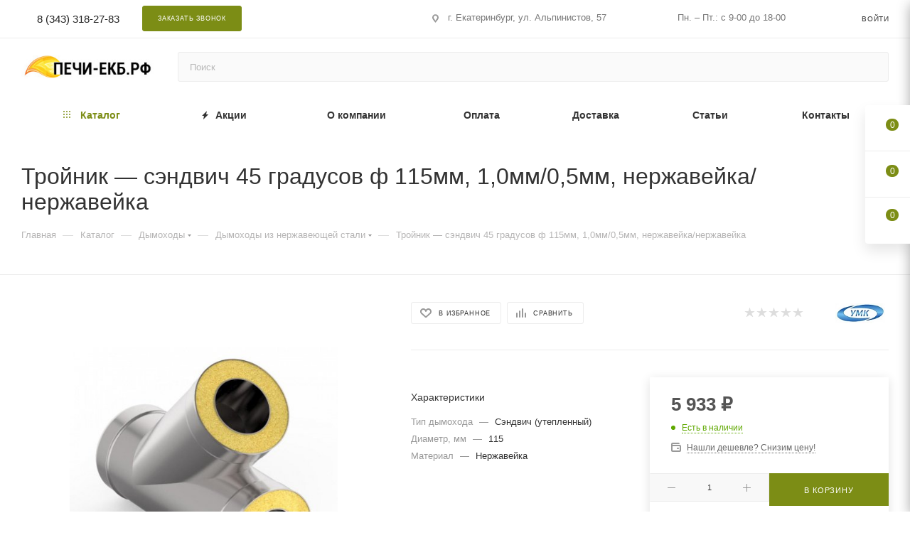

--- FILE ---
content_type: text/html; charset=UTF-8
request_url: https://pechi-ekb.ru/catalog/dymokhody/iz-nerzhaveyushchey-stali/troynik-sendvich-45-gradusov-f-115mm-1-0mm-0-5mm-nerzhaveyka-nerzhaveyka/
body_size: 68121
content:
<!DOCTYPE html>
<html xmlns="http://www.w3.org/1999/xhtml" xml:lang="ru" lang="ru"  >
<head><link rel="canonical" href="https://pechi-ekb.ru/catalog/dymokhody/iz-nerzhaveyushchey-stali/troynik-sendvich-45-gradusov-f-115mm-1-0mm-0-5mm-nerzhaveyka-nerzhaveyka/" />
	<title>Тройник — сэндвич 45 градусов ф 115мм, 1,0мм/0,5мм, нержавейка/нержавейка купить в Екатеринбурге по цене 5&nbsp;933 &#8381;  — «Печи-Екб»</title>
	<meta name="viewport" content="initial-scale=1.0, width=device-width, maximum-scale=1" />
	<meta name="HandheldFriendly" content="true" />
	<meta name="yes" content="yes" />
	<meta name="apple-mobile-web-app-status-bar-style" content="black" />
	<meta name="SKYPE_TOOLBAR" content="SKYPE_TOOLBAR_PARSER_COMPATIBLE" />
	<meta http-equiv="Content-Type" content="text/html; charset=UTF-8" />
<meta name="keywords" content="Тройник — сэндвич 45 градусов ф 115мм, 1,0мм/0,5мм, нержавейка/нержавейка" />
<meta name="description" content="Тройник — сэндвич 45 градусов ф 115мм, 1,0мм/0,5мм, нержавейка/нержавейка в наличии на складе &amp;quot;Печи-Екб&amp;quot;. Вся продукция имеет гарантию заводов-изготовителей. Доставка по России. Телефон +7 (343) 201-31-41." />
<script data-skip-moving="true">(function(w, d, n) {var cl = "bx-core";var ht = d.documentElement;var htc = ht ? ht.className : undefined;if (htc === undefined || htc.indexOf(cl) !== -1){return;}var ua = n.userAgent;if (/(iPad;)|(iPhone;)/i.test(ua)){cl += " bx-ios";}else if (/Windows/i.test(ua)){cl += ' bx-win';}else if (/Macintosh/i.test(ua)){cl += " bx-mac";}else if (/Linux/i.test(ua) && !/Android/i.test(ua)){cl += " bx-linux";}else if (/Android/i.test(ua)){cl += " bx-android";}cl += (/(ipad|iphone|android|mobile|touch)/i.test(ua) ? " bx-touch" : " bx-no-touch");cl += w.devicePixelRatio && w.devicePixelRatio >= 2? " bx-retina": " bx-no-retina";var ieVersion = -1;if (/AppleWebKit/.test(ua)){cl += " bx-chrome";}else if (/Opera/.test(ua)){cl += " bx-opera";}else if (/Firefox/.test(ua)){cl += " bx-firefox";}ht.className = htc ? htc + " " + cl : cl;})(window, document, navigator);</script>

<link href="/bitrix/css/aspro.max/notice.min.css?16451259012876"  rel="stylesheet" />
<link href="/bitrix/js/ui/design-tokens/dist/ui.design-tokens.min.css?171083820122911"  rel="stylesheet" />
<link href="/bitrix/js/ui/fonts/opensans/ui.font.opensans.min.css?16781016932320"  rel="stylesheet" />
<link href="/bitrix/js/main/popup/dist/main.popup.bundle.min.css?171083724926598"  rel="stylesheet" />
<link href="/bitrix/templates/aspro_max/components/bitrix/catalog/main_custom/style.min.css?164801102951264"  rel="stylesheet" />
<link href="/bitrix/templates/aspro_max/components/bitrix/sale.gift.main.products/main/style.min.css?1645126515604"  rel="stylesheet" />
<link href="/bitrix/templates/aspro_max/vendor/css/carousel/swiper/swiper-bundle.min.css?171083793114468"  rel="stylesheet" />
<link href="/bitrix/templates/aspro_max/css/slider.swiper.min.css?17404041914048"  rel="stylesheet" />
<link href="/bitrix/templates/aspro_max/css/main_slider.min.css?171083793527773"  rel="stylesheet" />
<link href="/bitrix/templates/aspro_max/vendor/css/carousel/owl/owl.carousel.min.css?16451265153351"  rel="stylesheet" />
<link href="/bitrix/templates/aspro_max/vendor/css/carousel/owl/owl.theme.default.min.css?16451265151013"  rel="stylesheet" />
<link href="/bitrix/templates/aspro_max/css/jquery.fancybox.min.css?171083785613062"  rel="stylesheet" />
<link href="/bitrix/templates/aspro_max/css/animation/animation_ext.css?16451265154934"  rel="stylesheet" />
<link href="/bitrix/templates/aspro_max/components/bitrix/catalog.comments/catalog/style.min.css?171083790818808"  rel="stylesheet" />
<link href="/bitrix/panel/main/popup.min.css?167810176120774"  rel="stylesheet" />
<link href="/bitrix/components/bitrix/blog/templates/.default/style.min.css?167810177930185"  rel="stylesheet" />
<link href="/bitrix/components/bitrix/blog/templates/.default/themes/green/style.css?16451254001140"  rel="stylesheet" />
<link href="/bitrix/components/bitrix/rating.vote/templates/standart_text/style.min.css?16451253971963"  rel="stylesheet" />
<link href="/bitrix/templates/aspro_max/custom/font-awesome-4.7.0/css/font-awesome.min.css?164845439931000"  data-template-style="true"  rel="stylesheet" />
<link href="/bitrix/templates/aspro_max/css/fonts/montserrat/css/montserrat.min.css?16451265155716"  data-template-style="true"  rel="stylesheet" />
<link href="/bitrix/templates/aspro_max/css/blocks/dark-light-theme.min.css?16451265152219"  data-template-style="true"  rel="stylesheet" />
<link href="/bitrix/templates/aspro_max/css/colored.min.css?17404041763705"  data-template-style="true"  rel="stylesheet" />
<link href="/bitrix/templates/aspro_max/vendor/css/bootstrap.min.css?164512651592469"  data-template-style="true"  rel="stylesheet" />
<link href="/bitrix/templates/aspro_max/css/styles.min.css?1740404188171141"  data-template-style="true"  rel="stylesheet" />
<link href="/bitrix/templates/aspro_max/css/blocks/blocks.min.css?174040419219224"  data-template-style="true"  rel="stylesheet" />
<link href="/bitrix/templates/aspro_max/css/blocks/common.blocks/counter-state/counter-state.min.css?1710837919305"  data-template-style="true"  rel="stylesheet" />
<link href="/bitrix/templates/aspro_max/css/menu.min.css?174040419372911"  data-template-style="true"  rel="stylesheet" />
<link href="/bitrix/templates/aspro_max/css/catalog.min.css?174040418015325"  data-template-style="true"  rel="stylesheet" />
<link href="/bitrix/templates/aspro_max/vendor/css/ripple.css?1645126515854"  data-template-style="true"  rel="stylesheet" />
<link href="/bitrix/templates/aspro_max/css/stores.min.css?17108378958771"  data-template-style="true"  rel="stylesheet" />
<link href="/bitrix/templates/aspro_max/css/yandex_map.css?17108379317689"  data-template-style="true"  rel="stylesheet" />
<link href="/bitrix/templates/aspro_max/css/header_fixed.min.css?17108378919972"  data-template-style="true"  rel="stylesheet" />
<link href="/bitrix/templates/aspro_max/ajax/ajax.min.css?1645126515247"  data-template-style="true"  rel="stylesheet" />
<link href="/bitrix/templates/aspro_max/css/searchtitle.min.css?17108379329454"  data-template-style="true"  rel="stylesheet" />
<link href="/bitrix/templates/aspro_max/css/blocks/line-block.min.css?17108378764730"  data-template-style="true"  rel="stylesheet" />
<link href="/bitrix/templates/aspro_max/components/bitrix/menu/top/style.min.css?1710837876187"  data-template-style="true"  rel="stylesheet" />
<link href="/bitrix/templates/aspro_max/css/mega_menu.min.css?17108379151447"  data-template-style="true"  rel="stylesheet" />
<link href="/bitrix/templates/aspro_max/components/bitrix/breadcrumb/main/style.min.css?17108379001923"  data-template-style="true"  rel="stylesheet" />
<link href="/bitrix/templates/aspro_max/css/footer.min.css?174040418531647"  data-template-style="true"  rel="stylesheet" />
<link href="/bitrix/components/aspro/marketing.popup/templates/max/style.min.css?17404041827756"  data-template-style="true"  rel="stylesheet" />
<link href="/bitrix/templates/aspro_max/styles.min.css?174040418517492"  data-template-style="true"  rel="stylesheet" />
<link href="/bitrix/templates/aspro_max/template_styles.css?1740993878471687"  data-template-style="true"  rel="stylesheet" />
<link href="/bitrix/templates/aspro_max/css/header.min.css?171083792827495"  data-template-style="true"  rel="stylesheet" />
<link href="/bitrix/templates/aspro_max/css/media.min.css?1740404191158363"  data-template-style="true"  rel="stylesheet" />
<link href="/bitrix/templates/aspro_max/css/h1-normal.min.css?164512651534"  data-template-style="true"  rel="stylesheet" />
<link href="/bitrix/templates/aspro_max/themes/custom_s1/theme.min.css?175405448951104"  data-template-style="true"  rel="stylesheet" />
<link href="/bitrix/templates/aspro_max/css/widths/width-3.min.css?17108379193480"  data-template-style="true"  rel="stylesheet" />
<link href="/bitrix/templates/aspro_max/css/fonts/font-10.min.css?1645126515867"  data-template-style="true"  rel="stylesheet" />
<link href="/bitrix/templates/aspro_max/css/custom.css?17515470287318"  data-template-style="true"  rel="stylesheet" />




<link href="/bitrix/templates/aspro_max/css/critical.min.css?171083788824" data-skip-moving="true" rel="stylesheet">
<meta name="theme-color" content="#7c8d15">
<style>:root{--theme-base-color: #7c8d15;--theme-base-opacity-color: #7c8d151a;--theme-base-color-hue:69;--theme-base-color-saturation:74%;--theme-base-color-lightness:32%;}</style>
<style>html {--theme-page-width: 1348px;--theme-page-width-padding: 30px}</style>
<script data-skip-moving="true">window.lazySizesConfig = window.lazySizesConfig || {};lazySizesConfig.loadMode = 1;lazySizesConfig.expand = 200;lazySizesConfig.expFactor = 1;lazySizesConfig.hFac = 0.1;window.lazySizesConfig.loadHidden = false;window.lazySizesConfig.lazyClass = "lazy";</script>
<script src="/bitrix/templates/aspro_max/js/ls.unveilhooks.min.js" data-skip-moving="true" defer></script>
<script src="/bitrix/templates/aspro_max/js/lazysizes.min.js" data-skip-moving="true" defer></script>
<link href="/bitrix/templates/aspro_max/css/print.min.css?171083790021755" data-template-style="true" rel="stylesheet" media="print">
                                        <script data-skip-moving="true" src="/bitrix/js/main/jquery/jquery-2.2.4.min.js"></script>
                    <script data-skip-moving="true" src="/bitrix/templates/aspro_max/js/speed.min.js?=1740404180"></script>
<link rel="shortcut icon" href="/favicon.ico" type="image/x-icon" />
<link rel="apple-touch-icon" sizes="180x180" href="/upload/CMax/b90/04d2zlf48ojvvpb6dh4nj8vre4yazu91.png" />
<meta property="og:description" content="Тройник — сэндвич 45 градусов ф 115мм, 1,0мм/0,5мм, нержавейка/нержавейка в наличии на складе &quot;Печи-Екб&quot;. Вся продукция имеет гарантию заводов-изготовителей. Доставка по России. Телефон +7 (343) 201-31-41." />
<meta property="og:image" content="https://pechi-ekb.ru/upload/iblock/836/284ws70t8hohq98il95hwyr08iyksl6f.jpg" />
<link rel="image_src" href="https://pechi-ekb.ru/upload/iblock/836/284ws70t8hohq98il95hwyr08iyksl6f.jpg"  />
<meta property="og:title" content="Тройник — сэндвич 45 градусов ф 115мм, 1,0мм/0,5мм, нержавейка/нержавейка купить в Екатеринбурге по цене 5&nbsp;933 &#8381;  — «Печи-Екб»" />
<meta property="og:type" content="website" />
<meta property="og:url" content="https://pechi-ekb.ru/catalog/dymokhody/iz-nerzhaveyushchey-stali/troynik-sendvich-45-gradusov-f-115mm-1-0mm-0-5mm-nerzhaveyka-nerzhaveyka/" />
		<style>html {--theme-items-gap:32px;--fixed-header:80px;}</style>	</head>
<body class=" site_s1  fill_bg_n catalog-delayed-btn-Y theme-light" id="main" data-site="/">
		
	<div id="panel"></div>
	
				<!--'start_frame_cache_basketitems-component-block'-->												<div id="ajax_basket"></div>
					<!--'end_frame_cache_basketitems-component-block'-->								<div class="cd-modal-bg"></div>
		<script data-skip-moving="true">var solutionName = 'arMaxOptions';</script>
		<script src="/bitrix/templates/aspro_max/js/setTheme.php?site_id=s1&site_dir=/" data-skip-moving="true"></script>
				<div class="wrapper1  header_bglight bg_none long_header colored_header catalog_page basket_fly fly2 basket_fill_WHITE side_LEFT block_side_NORMAL catalog_icons_Y banner_auto with_fast_view mheader-v1 header-v7_custom header-font-lower_Y regions_N title_position_LEFT footer-v5 front-vindex1 mfixed_Y mfixed_view_always title-v3 lazy_Y with_phones normal-catalog-img landing-normal big-banners-mobile-slider bottom-icons-panel-N compact-breadcrumbs-slider catalog-delayed-btn-Y  ">

<div class="mega_fixed_menu scrollblock">
	<div class="maxwidth-theme">
		<svg class="svg svg-close" width="14" height="14" viewBox="0 0 14 14">
		  <path data-name="Rounded Rectangle 568 copy 16" d="M1009.4,953l5.32,5.315a0.987,0.987,0,0,1,0,1.4,1,1,0,0,1-1.41,0L1008,954.4l-5.32,5.315a0.991,0.991,0,0,1-1.4-1.4L1006.6,953l-5.32-5.315a0.991,0.991,0,0,1,1.4-1.4l5.32,5.315,5.31-5.315a1,1,0,0,1,1.41,0,0.987,0.987,0,0,1,0,1.4Z" transform="translate(-1001 -946)"></path>
		</svg>
		<i class="svg svg-close mask arrow"></i>
		<div class="row">
			<div class="col-md-9">
				<div class="left_menu_block">
					<div class="logo_block flexbox flexbox--row align-items-normal">
						<div class="logo">
							<a href="/"><img src="/upload/CMax/ae3/zksv4mwznq73x87u1kir1ntw1qi4m8hg.png" alt="ПечиЕкб" title="ПечиЕкб" data-src="" /></a>						</div>
						<div class="top-description addr">
							Печи, котлы, камины, дымоходы <br>
 <a href="/delivery/">Доставка и самовывоз</a>						</div>
					</div>
					<div class="search_block">
						<div class="search_wrap">
							<div class="search-block">
									<div class="search-wrapper">
		<div id="title-search_mega_menu">
			<form action="/catalog/" class="search"><input type="hidden" name="faction_type" value="variant">
<input type="hidden" name="faction_word" value="variant">
<input type="hidden" name="faction_site" value="">
				<div class="search-input-div">
					<input class="search-input" id="title-search-input_mega_menu" type="text" name="q" value="" placeholder="Поиск" size="20" maxlength="50" autocomplete="off" />
				</div>
				<div class="search-button-div">
					<button class="btn btn-search" type="submit" name="s" value="Найти"><i class="svg search2  inline " aria-hidden="true"><svg width="17" height="17" ><use xlink:href="/bitrix/templates/aspro_max/images/svg/header_icons_srite.svg#search"></use></svg></i></button>
					
					<span class="close-block inline-search-hide"><span class="svg svg-close close-icons"></span></span>
				</div>
			</form>
		</div>
	</div>
							</div>
						</div>
					</div>
										<!-- noindex -->

	<div class="burger_menu_wrapper">
		
			<div class="top_link_wrapper">
				<div class="menu-item dropdown catalog wide_menu  active">
					<div class="wrap">
						<a class="dropdown-toggle" href="/catalog/">
							<div class="link-title color-theme-hover">
																	<i class="svg inline  svg-inline-icon_catalog" aria-hidden="true" ><svg xmlns="http://www.w3.org/2000/svg" width="10" height="10" viewBox="0 0 10 10"><path  data-name="Rounded Rectangle 969 copy 7" class="cls-1" d="M644,76a1,1,0,1,1-1,1A1,1,0,0,1,644,76Zm4,0a1,1,0,1,1-1,1A1,1,0,0,1,648,76Zm4,0a1,1,0,1,1-1,1A1,1,0,0,1,652,76Zm-8,4a1,1,0,1,1-1,1A1,1,0,0,1,644,80Zm4,0a1,1,0,1,1-1,1A1,1,0,0,1,648,80Zm4,0a1,1,0,1,1-1,1A1,1,0,0,1,652,80Zm-8,4a1,1,0,1,1-1,1A1,1,0,0,1,644,84Zm4,0a1,1,0,1,1-1,1A1,1,0,0,1,648,84Zm4,0a1,1,0,1,1-1,1A1,1,0,0,1,652,84Z" transform="translate(-643 -76)"/></svg></i>																Каталог							</div>
						</a>
													<span class="tail"></span>
							<div class="burger-dropdown-menu row">
								<div class="menu-wrapper" >
									
																														<div class="col-md-4 dropdown-submenu  has_img">
																						<a href="/catalog/vse-dlya-bani-i-sauny/" class="color-theme-hover" title="Для бани и сауны">
												<span class="name option-font-bold">Для бани и сауны</span>
											</a>
																								<div class="burger-dropdown-menu toggle_menu">
																																									<div class="menu-item   ">
															<a href="/catalog/vse-dlya-bani-i-sauny/drovyanye-pechi-dlya-bani/" title="Печи для бани">
																<span class="name color-theme-hover">Печи для бани</span>
															</a>
																													</div>
																																									<div class="menu-item   ">
															<a href="/catalog/vse-dlya-bani-i-sauny/premium-pechi-dlya-ban/" title="Печи для бани с облицовкой камнем">
																<span class="name color-theme-hover">Печи для бани с облицовкой камнем</span>
															</a>
																													</div>
																																									<div class="menu-item   ">
															<a href="/catalog/vse-dlya-bani-i-sauny/elektricheskie-pechi-dlya-saun/" title="Электрические печи для саун">
																<span class="name color-theme-hover">Электрические печи для саун</span>
															</a>
																													</div>
																																									<div class="menu-item   ">
															<a href="/catalog/vse-dlya-bani-i-sauny/gazodrovyanye-pechi-dlya-bani/" title="Газодровяные печи для бани">
																<span class="name color-theme-hover">Газодровяные печи для бани</span>
															</a>
																													</div>
																									</div>
																					</div>
									
																														<div class="col-md-4 dropdown-submenu  has_img">
																						<a href="/catalog/pechi-kotly-dlya-doma/" class="color-theme-hover" title="Печи, котлы для дома">
												<span class="name option-font-bold">Печи, котлы для дома</span>
											</a>
																								<div class="burger-dropdown-menu toggle_menu">
																																									<div class="menu-item   ">
															<a href="/catalog/pechi-kotly-dlya-doma/pechi-otopitelnye/" title="Печи отопительные">
																<span class="name color-theme-hover">Печи отопительные</span>
															</a>
																													</div>
																																									<div class="menu-item   ">
															<a href="/catalog/pechi-kotly-dlya-doma/tverdotoplivnye-kotly/" title="Твердотопливные котлы">
																<span class="name color-theme-hover">Твердотопливные котлы</span>
															</a>
																													</div>
																																									<div class="menu-item   ">
															<a href="/catalog/pechi-kotly-dlya-doma/komplektuyushchie-dlya-kotlov/" title="Комплектующие для котлов">
																<span class="name color-theme-hover">Комплектующие для котлов</span>
															</a>
																													</div>
																									</div>
																					</div>
									
																														<div class="col-md-4 dropdown-submenu  has_img">
																						<a href="/catalog/kaminy/" class="color-theme-hover" title="Камины">
												<span class="name option-font-bold">Камины</span>
											</a>
																								<div class="burger-dropdown-menu toggle_menu">
																																									<div class="menu-item   ">
															<a href="/catalog/kaminy/kaminy-drovyanye/" title="Камины дровяные">
																<span class="name color-theme-hover">Камины дровяные</span>
															</a>
																													</div>
																																									<div class="menu-item   ">
															<a href="/catalog/kaminy/kaminnye-topki/" title="Каминные топки">
																<span class="name color-theme-hover">Каминные топки</span>
															</a>
																													</div>
																																									<div class="menu-item   ">
															<a href="/catalog/kaminy/aksessuary-dlya-kaminov/" title="Аксессуары для каминов">
																<span class="name color-theme-hover">Аксессуары для каминов</span>
															</a>
																													</div>
																									</div>
																					</div>
									
																														<div class="col-md-4   has_img">
																						<a href="/catalog/baki-dlya-vody/" class="color-theme-hover" title="Баки для воды в баню">
												<span class="name option-font-bold">Баки для воды в баню</span>
											</a>
																					</div>
									
																														<div class="col-md-4   has_img">
																						<a href="/catalog/kamni-dlya-bani/" class="color-theme-hover" title="Камни для бани">
												<span class="name option-font-bold">Камни для бани</span>
											</a>
																					</div>
									
																														<div class="col-md-4 dropdown-submenu active has_img">
																						<a href="/catalog/dymokhody/" class="color-theme-hover" title="Дымоходы">
												<span class="name option-font-bold">Дымоходы</span>
											</a>
																								<div class="burger-dropdown-menu toggle_menu">
																																									<div class="menu-item   active">
															<a href="/catalog/dymokhody/iz-nerzhaveyushchey-stali/" title="Из нержавеющей стали">
																<span class="name color-theme-hover">Из нержавеющей стали</span>
															</a>
																													</div>
																																									<div class="menu-item   ">
															<a href="/catalog/dymokhody/gotovye-komplekty-dymokhoda/" title="Готовые комплекты дымохода">
																<span class="name color-theme-hover">Готовые комплекты дымохода</span>
															</a>
																													</div>
																																									<div class="menu-item   ">
															<a href="/catalog/dymokhody/master-flesh/" title="Мастер флеш">
																<span class="name color-theme-hover">Мастер флеш</span>
															</a>
																													</div>
																									</div>
																					</div>
									
																														<div class="col-md-4 dropdown-submenu  has_img">
																						<a href="/catalog/okna-i-dveri-dlya-bani/" class="color-theme-hover" title="Окна и двери для бани">
												<span class="name option-font-bold">Окна и двери для бани</span>
											</a>
																								<div class="burger-dropdown-menu toggle_menu">
																																									<div class="menu-item   ">
															<a href="/catalog/okna-i-dveri-dlya-bani/dveri-dlya-bani-i-sauny/" title="Двери для бани и сауны">
																<span class="name color-theme-hover">Двери для бани и сауны</span>
															</a>
																													</div>
																																									<div class="menu-item   ">
															<a href="/catalog/okna-i-dveri-dlya-bani/derevyannye-okna-dlya-bani/" title="Деревянные окна для бани">
																<span class="name color-theme-hover">Деревянные окна для бани</span>
															</a>
																													</div>
																									</div>
																					</div>
									
																														<div class="col-md-4 dropdown-submenu  has_img">
																						<a href="/catalog/aksessuary-dlya-ban-i-saun/" class="color-theme-hover" title="Аксессуары для бань и саун">
												<span class="name option-font-bold">Аксессуары для бань и саун</span>
											</a>
																								<div class="burger-dropdown-menu toggle_menu">
																																									<div class="menu-item  dropdown-submenu ">
															<a href="/catalog/aksessuary-dlya-ban-i-saun/shapki-kovriki-rukavitsy-voylok/" title="Шапки, коврики, рукавицы (войлок)">
																<span class="name color-theme-hover">Шапки, коврики, рукавицы (войлок)</span>
															</a>
																															<div class="burger-dropdown-menu with_padding">
																																			<div class="menu-item ">
																			<a href="/catalog/aksessuary-dlya-ban-i-saun/shapki-kovriki-rukavitsy-voylok/shapki-s-novym-godom/" title="Шапки С Новым годом!">
																				<span class="name color-theme-hover">Шапки С Новым годом!</span>
																			</a>
																		</div>
																																			<div class="menu-item ">
																			<a href="/catalog/aksessuary-dlya-ban-i-saun/shapki-kovriki-rukavitsy-voylok/rukavichki-kovriki-komplekty/" title="Рукавички, коврики, комплекты">
																				<span class="name color-theme-hover">Рукавички, коврики, комплекты</span>
																			</a>
																		</div>
																																			<div class="menu-item ">
																			<a href="/catalog/aksessuary-dlya-ban-i-saun/shapki-kovriki-rukavitsy-voylok/zhenskie-shapochki/" title="Женские шапочки">
																				<span class="name color-theme-hover">Женские шапочки</span>
																			</a>
																		</div>
																																			<div class="menu-item ">
																			<a href="/catalog/aksessuary-dlya-ban-i-saun/shapki-kovriki-rukavitsy-voylok/muzhskie-shapochki/" title="Мужские шапочки">
																				<span class="name color-theme-hover">Мужские шапочки</span>
																			</a>
																		</div>
																																			<div class="menu-item ">
																			<a href="/catalog/aksessuary-dlya-ban-i-saun/shapki-kovriki-rukavitsy-voylok/universalnye-shapochki/" title="Универсальные шапочки">
																				<span class="name color-theme-hover">Универсальные шапочки</span>
																			</a>
																		</div>
																																			<div class="menu-item ">
																			<a href="/catalog/aksessuary-dlya-ban-i-saun/shapki-kovriki-rukavitsy-voylok/detskie-shapochki/" title="Детские шапочки">
																				<span class="name color-theme-hover">Детские шапочки</span>
																			</a>
																		</div>
																																	</div>
																													</div>
																																									<div class="menu-item   ">
															<a href="/catalog/aksessuary-dlya-ban-i-saun/svetilniki-i-abazhury-dlya-bani/" title="Светильники и абажуры для бани">
																<span class="name color-theme-hover">Светильники и абажуры для бани</span>
															</a>
																													</div>
																																									<div class="menu-item   ">
															<a href="/catalog/aksessuary-dlya-ban-i-saun/veniki-dlya-bani/" title="Веники для бани">
																<span class="name color-theme-hover">Веники для бани</span>
															</a>
																													</div>
																																									<div class="menu-item   ">
															<a href="/catalog/aksessuary-dlya-ban-i-saun/zaparniki-shayki-vedra-chany-dlya-vody-kovshi/" title="Запарники, шайки, ведра, чаны для воды, ковши">
																<span class="name color-theme-hover">Запарники, шайки, ведра, чаны для воды, ковши</span>
															</a>
																													</div>
																																									<div class="menu-item   ">
															<a href="/catalog/aksessuary-dlya-ban-i-saun/termometry-gigrometry-v-parilku/" title="Термометры, гигрометры в парилку">
																<span class="name color-theme-hover">Термометры, гигрометры в парилку</span>
															</a>
																													</div>
																																									<div class="menu-item   ">
															<a href="/catalog/aksessuary-dlya-ban-i-saun/ventilyatsiya-dlya-bani-i-sauny/" title="Вентиляция для бани и сауны">
																<span class="name color-theme-hover">Вентиляция для бани и сауны</span>
															</a>
																													</div>
																																									<div class="menu-item   ">
															<a href="/catalog/aksessuary-dlya-ban-i-saun/masla-aromatizatory-dlya-bani-i-sauny/" title="Масла, ароматизаторы для бани и сауны">
																<span class="name color-theme-hover">Масла, ароматизаторы для бани и сауны</span>
															</a>
																													</div>
																																									<div class="menu-item   ">
															<a href="/catalog/aksessuary-dlya-ban-i-saun/reshetka-trapik-na-pol-v-bane/" title="Решетка (трапик) на пол в бане">
																<span class="name color-theme-hover">Решетка (трапик) на пол в бане</span>
															</a>
																													</div>
																																									<div class="menu-item   ">
															<a href="/catalog/aksessuary-dlya-ban-i-saun/chasy-dlya-bani/" title="Часы для бани">
																<span class="name color-theme-hover">Часы для бани</span>
															</a>
																													</div>
																																									<div class="menu-item   ">
															<a href="/catalog/aksessuary-dlya-ban-i-saun/ruchki-dlya-derevyannykh-dverey/" title="Ручки для деревянных дверей">
																<span class="name color-theme-hover">Ручки для деревянных дверей</span>
															</a>
																													</div>
																																									<div class="menu-item collapsed  ">
															<a href="/catalog/aksessuary-dlya-ban-i-saun/sol-dlya-bani/" title="Соль для бани">
																<span class="name color-theme-hover">Соль для бани</span>
															</a>
																													</div>
																									</div>
																					</div>
									
																														<div class="col-md-4 dropdown-submenu  has_img">
																						<a href="/catalog/tovary-dlya-montazha/" class="color-theme-hover" title="Товары для монтажа">
												<span class="name option-font-bold">Товары для монтажа</span>
											</a>
																								<div class="burger-dropdown-menu toggle_menu">
																																									<div class="menu-item   ">
															<a href="/catalog/tovary-dlya-montazha/komplektuyushchie-dlya-pechey/" title="Комплектующие для печей">
																<span class="name color-theme-hover">Комплектующие для печей</span>
															</a>
																													</div>
																																									<div class="menu-item   ">
															<a href="/catalog/tovary-dlya-montazha/propitki-dlya-drevesiny-v-bane/" title="Пропитки для древесины в бане">
																<span class="name color-theme-hover">Пропитки для древесины в бане</span>
															</a>
																													</div>
																																									<div class="menu-item   ">
															<a href="/catalog/tovary-dlya-montazha/paroizolyatsiya-dlya-parilki/" title="Пароизоляция для парилки">
																<span class="name color-theme-hover">Пароизоляция для парилки</span>
															</a>
																													</div>
																																									<div class="menu-item   ">
															<a href="/catalog/tovary-dlya-montazha/ognezashchita/" title="Огнезащита">
																<span class="name color-theme-hover">Огнезащита</span>
															</a>
																													</div>
																																									<div class="menu-item   ">
															<a href="/catalog/tovary-dlya-montazha/germetik-smesi-mastiki/" title="Герметик, смеси, мастики">
																<span class="name color-theme-hover">Герметик, смеси, мастики</span>
															</a>
																													</div>
																																									<div class="menu-item   ">
															<a href="/catalog/tovary-dlya-montazha/sredstva-dlya-chistki-i-ukhoda/" title="Средства для чистки и ухода">
																<span class="name color-theme-hover">Средства для чистки и ухода</span>
															</a>
																													</div>
																																									<div class="menu-item   ">
															<a href="/catalog/tovary-dlya-montazha/kraska-dlya-pechey/" title="Краска для печей">
																<span class="name color-theme-hover">Краска для печей</span>
															</a>
																													</div>
																																									<div class="menu-item   ">
															<a href="/catalog/tovary-dlya-montazha/steklo-termostoykoe/" title="Стекло термостойкое">
																<span class="name color-theme-hover">Стекло термостойкое</span>
															</a>
																													</div>
																																									<div class="menu-item   ">
															<a href="/catalog/tovary-dlya-montazha/shnur-termostoykiy/" title="Шнур термостойкий">
																<span class="name color-theme-hover">Шнур термостойкий</span>
															</a>
																													</div>
																									</div>
																					</div>
									
																														<div class="col-md-4 dropdown-submenu  has_img">
																						<a href="/catalog/dlya-dachi-i-otdykha/" class="color-theme-hover" title="Товары для дачи и отдыха">
												<span class="name option-font-bold">Товары для дачи и отдыха</span>
											</a>
																								<div class="burger-dropdown-menu toggle_menu">
																																									<div class="menu-item   ">
															<a href="/catalog/dlya-dachi-i-otdykha/kolonki-dlya-nagreva-vody/" title="Колонки для нагрева воды">
																<span class="name color-theme-hover">Колонки для нагрева воды</span>
															</a>
																													</div>
																																									<div class="menu-item   ">
															<a href="/catalog/dlya-dachi-i-otdykha/mangaly/" title="Мангалы">
																<span class="name color-theme-hover">Мангалы</span>
															</a>
																													</div>
																																									<div class="menu-item   ">
															<a href="/catalog/dlya-dachi-i-otdykha/gril-barbekyu/" title="Гриль барбекю">
																<span class="name color-theme-hover">Гриль барбекю</span>
															</a>
																													</div>
																																									<div class="menu-item   ">
															<a href="/catalog/dlya-dachi-i-otdykha/koptilni/" title="Коптильни">
																<span class="name color-theme-hover">Коптильни</span>
															</a>
																													</div>
																																									<div class="menu-item   ">
															<a href="/catalog/dlya-dachi-i-otdykha/chugunnaya-posuda/" title="Чугунная посуда">
																<span class="name color-theme-hover">Чугунная посуда</span>
															</a>
																													</div>
																																									<div class="menu-item   ">
															<a href="/catalog/dlya-dachi-i-otdykha/kadushki-dlya-zasolki/" title="Кадушки для засолки">
																<span class="name color-theme-hover">Кадушки для засолки</span>
															</a>
																													</div>
																																									<div class="menu-item   ">
															<a href="/catalog/dlya-dachi-i-otdykha/kostrovaya-chasha-ochag/" title="Костровая чаша (очаг) ">
																<span class="name color-theme-hover">Костровая чаша (очаг) </span>
															</a>
																													</div>
																									</div>
																					</div>
									
																														<div class="col-md-4 dropdown-submenu  has_img">
																						<a href="/catalog/pechnoe-lite/" class="color-theme-hover" title="Печное литье">
												<span class="name option-font-bold">Печное литье</span>
											</a>
																								<div class="burger-dropdown-menu toggle_menu">
																																									<div class="menu-item   ">
															<a href="/catalog/pechnoe-lite/pechnye-topochnye-dvertsy/" title="Печные, топочные дверцы">
																<span class="name color-theme-hover">Печные, топочные дверцы</span>
															</a>
																													</div>
																																									<div class="menu-item   ">
															<a href="/catalog/pechnoe-lite/kaminnye-dvertsy/" title="Каминные дверцы">
																<span class="name color-theme-hover">Каминные дверцы</span>
															</a>
																													</div>
																																									<div class="menu-item   ">
															<a href="/catalog/pechnoe-lite/zadvizhki/" title="Задвижки">
																<span class="name color-theme-hover">Задвижки</span>
															</a>
																													</div>
																																									<div class="menu-item   ">
															<a href="/catalog/pechnoe-lite/kolosniki/" title="Колосники">
																<span class="name color-theme-hover">Колосники</span>
															</a>
																													</div>
																																									<div class="menu-item   ">
															<a href="/catalog/pechnoe-lite/plity/" title="Плиты">
																<span class="name color-theme-hover">Плиты</span>
															</a>
																													</div>
																																									<div class="menu-item   ">
															<a href="/catalog/pechnoe-lite/podduvalnye-dvertsy/" title="Поддувальные дверцы">
																<span class="name color-theme-hover">Поддувальные дверцы</span>
															</a>
																													</div>
																																									<div class="menu-item   ">
															<a href="/catalog/pechnoe-lite/prochistnye-dvertsy/" title="Прочистные дверцы">
																<span class="name color-theme-hover">Прочистные дверцы</span>
															</a>
																													</div>
																									</div>
																					</div>
									
																														<div class="col-md-4   has_img">
																						<a href="/catalog/tovary-so-skidkoy/" class="color-theme-hover" title="Товары со скидкой">
												<span class="name option-font-bold">Товары со скидкой</span>
											</a>
																					</div>
																	</div>
							</div>
											</div>
				</div>
			</div>
					
		<div class="bottom_links_wrapper row">
								<div class="menu-item col-md-4 unvisible    ">
					<div class="wrap">
						<a class="" href="/sale/">
							<div class="link-title color-theme-hover">
																	<i class="svg inline  svg-inline-icon_discount" aria-hidden="true" ><svg xmlns="http://www.w3.org/2000/svg" width="9" height="12" viewBox="0 0 9 12"><path  data-name="Shape 943 copy 12" class="cls-1" d="M710,75l-7,7h3l-1,5,7-7h-3Z" transform="translate(-703 -75)"/></svg></i>																Акции							</div>
						</a>
											</div>
				</div>
								<div class="menu-item col-md-4 unvisible dropdown   ">
					<div class="wrap">
						<a class="dropdown-toggle" href="/company/">
							<div class="link-title color-theme-hover">
																О компании							</div>
						</a>
													<span class="tail"></span>
							<div class="burger-dropdown-menu">
								<div class="menu-wrapper" >
									
																														<div class="  ">
																						<a href="/company/index.php" class="color-theme-hover" title="О компании">
												<span class="name option-font-bold">О компании</span>
											</a>
																					</div>
									
																														<div class="  ">
																						<a href="/company/reviews/" class="color-theme-hover" title="Отзывы">
												<span class="name option-font-bold">Отзывы</span>
											</a>
																					</div>
									
																														<div class="  ">
																						<a href="/contacts/" class="color-theme-hover" title="Контакты">
												<span class="name option-font-bold">Контакты</span>
											</a>
																					</div>
									
																														<div class="  ">
																						<a href="/company/brands/" class="color-theme-hover" title="Производители">
												<span class="name option-font-bold">Производители</span>
											</a>
																					</div>
																	</div>
							</div>
											</div>
				</div>
								<div class="menu-item col-md-4 unvisible    ">
					<div class="wrap">
						<a class="" href="/oplata">
							<div class="link-title color-theme-hover">
																Оплата							</div>
						</a>
											</div>
				</div>
								<div class="menu-item col-md-4 unvisible    ">
					<div class="wrap">
						<a class="" href="/delivery">
							<div class="link-title color-theme-hover">
																Доставка							</div>
						</a>
											</div>
				</div>
								<div class="menu-item col-md-4 unvisible    ">
					<div class="wrap">
						<a class="" href="/blog/">
							<div class="link-title color-theme-hover">
																Статьи							</div>
						</a>
											</div>
				</div>
								<div class="menu-item col-md-4 unvisible    ">
					<div class="wrap">
						<a class="" href="/contacts/">
							<div class="link-title color-theme-hover">
																Контакты							</div>
						</a>
											</div>
				</div>
					</div>

	</div>
					<!-- /noindex -->
														</div>
			</div>
			<div class="col-md-3">
				<div class="right_menu_block">
					<div class="contact_wrap">
						<div class="info">
							<div class="phone blocks">
								<div class="">
									                                <!-- noindex -->
            <div class="phone with_dropdown white sm">
                                    <div class="wrap">
                        <div>
                                    <i class="svg svg-inline-phone  inline " aria-hidden="true"><svg width="5" height="13" ><use xlink:href="/bitrix/templates/aspro_max/images/svg/header_icons_srite.svg#phone_footer"></use></svg></i><a rel="nofollow" href="tel:83433182783">8 (343) 318-27-83</a>
                                        </div>
                    </div>
                                                    <div class="dropdown ">
                        <div class="wrap scrollblock">
                                                                                            <div class="more_phone"><a class="more_phone_a no-decript" rel="nofollow"  href="tel:83433182783">8 (343) 318-27-83</a></div>
                                                                                            <div class="more_phone"><a class="more_phone_a " rel="nofollow"  href="tel:89002114660">8-900-21-14-660<span class="descr">с 9:00 до 18:00</span></a></div>
                                                    </div>
                    </div>
                    <i class="svg svg-inline-down  inline " aria-hidden="true"><svg width="5" height="3" ><use xlink:href="/bitrix/templates/aspro_max/images/svg/header_icons_srite.svg#Triangle_down"></use></svg></i>
                            </div>
            <!-- /noindex -->
                								</div>
								<div class="callback_wrap">
									<span class="callback-block animate-load font_upper colored" data-event="jqm" data-param-form_id="CALLBACK" data-name="callback">Заказать звонок</span>
								</div>
							</div>
							<div class="question_button_wrapper">
								<span class="btn btn-lg btn-transparent-border-color btn-wide animate-load colored_theme_hover_bg-el" data-event="jqm" data-param-form_id="ASK" data-name="ask">
									Задать вопрос								</span>
							</div>
							<div class="person_wrap">
        <!--'start_frame_cache_header-auth-block1'-->            <!-- noindex --><div class="auth_wr_inner "><a rel="nofollow" title="Мой кабинет" class="personal-link dark-color animate-load" data-event="jqm" data-param-backurl="%2Fcatalog%2Fdymokhody%2Fiz-nerzhaveyushchey-stali%2Ftroynik-sendvich-45-gradusov-f-115mm-1-0mm-0-5mm-nerzhaveyka-nerzhaveyka%2F" data-param-type="auth" data-name="auth" href="/personal/"><i class="svg svg-inline-cabinet big inline " aria-hidden="true"><svg width="18" height="18" ><use xlink:href="/bitrix/templates/aspro_max/images/svg/header_icons_srite.svg#user"></use></svg></i><span class="wrap"><span class="name">Войти</span></span></a></div><!-- /noindex -->        <!--'end_frame_cache_header-auth-block1'-->
            <!--'start_frame_cache_mobile-basket-with-compare-block1'-->        <!-- noindex -->
                    <div class="menu middle">
                <ul>
                                            <li class="counters">
                            <a rel="nofollow" class="dark-color basket-link basket ready " href="/basket/">
                                <i class="svg  svg-inline-basket" aria-hidden="true" ><svg class="" width="19" height="16" viewBox="0 0 19 16"><path data-name="Ellipse 2 copy 9" class="cls-1" d="M956.047,952.005l-0.939,1.009-11.394-.008-0.952-1-0.953-6h-2.857a0.862,0.862,0,0,1-.952-1,1.025,1.025,0,0,1,1.164-1h2.327c0.3,0,.6.006,0.6,0.006a1.208,1.208,0,0,1,1.336.918L943.817,947h12.23L957,948v1Zm-11.916-3,0.349,2h10.007l0.593-2Zm1.863,5a3,3,0,1,1-3,3A3,3,0,0,1,945.994,954.005ZM946,958a1,1,0,1,0-1-1A1,1,0,0,0,946,958Zm7.011-4a3,3,0,1,1-3,3A3,3,0,0,1,953.011,954.005ZM953,958a1,1,0,1,0-1-1A1,1,0,0,0,953,958Z" transform="translate(-938 -944)"></path></svg></i>                                <span>Корзина<span class="count empted">0</span></span>
                            </a>
                        </li>
                                                                <li class="counters">
                            <a rel="nofollow"
                                class="dark-color basket-link delay ready "
                                href="/personal/favorite/"
                            >
                                <i class="svg  svg-inline-basket" aria-hidden="true" ><svg xmlns="http://www.w3.org/2000/svg" width="16" height="13" viewBox="0 0 16 13"><defs><style>.clsw-1{fill:#fff;fill-rule:evenodd;}</style></defs><path class="clsw-1" d="M506.755,141.6l0,0.019s-4.185,3.734-5.556,4.973a0.376,0.376,0,0,1-.076.056,1.838,1.838,0,0,1-1.126.357,1.794,1.794,0,0,1-1.166-.4,0.473,0.473,0,0,1-.1-0.076c-1.427-1.287-5.459-4.878-5.459-4.878l0-.019A4.494,4.494,0,1,1,500,135.7,4.492,4.492,0,1,1,506.755,141.6Zm-3.251-5.61A2.565,2.565,0,0,0,501,138h0a1,1,0,1,1-2,0h0a2.565,2.565,0,0,0-2.506-2,2.5,2.5,0,0,0-1.777,4.264l-0.013.019L500,145.1l5.179-4.749c0.042-.039.086-0.075,0.126-0.117l0.052-.047-0.006-.008A2.494,2.494,0,0,0,503.5,135.993Z" transform="translate(-492 -134)"/></svg></i>                                <span>Избранные товары<span class="count js-count empted">0</span></span>
                            </a>
                        </li>
                                    </ul>
            </div>
                            <div class="menu middle">
                <ul>
                    <li class="counters">
                        <a rel="nofollow" class="dark-color basket-link compare ready " href="/catalog/compare.php">
                            <i class="svg inline  svg-inline-compare " aria-hidden="true" ><svg xmlns="http://www.w3.org/2000/svg" width="18" height="17" viewBox="0 0 18 17"><defs><style>.cls-1{fill:#333;fill-rule:evenodd;}</style></defs><path  data-name="Rounded Rectangle 865" class="cls-1" d="M597,78a1,1,0,0,1,1,1v9a1,1,0,0,1-2,0V79A1,1,0,0,1,597,78Zm4-6a1,1,0,0,1,1,1V88a1,1,0,0,1-2,0V73A1,1,0,0,1,601,72Zm4,8a1,1,0,0,1,1,1v7a1,1,0,0,1-2,0V81A1,1,0,0,1,605,80Zm-12-5a1,1,0,0,1,1,1V88a1,1,0,0,1-2,0V76A1,1,0,0,1,593,75Zm-4,5a1,1,0,0,1,1,1v7a1,1,0,0,1-2,0V81A1,1,0,0,1,589,80Z" transform="translate(-588 -72)"/></svg>
</i>                            <span>Сравнение товаров<span class="count js-count empted">0</span></span>
                        </a>
                    </li>
                </ul>
            </div>
                <!-- /noindex -->
        <!--'end_frame_cache_mobile-basket-with-compare-block1'-->    							</div>
						</div>
					</div>
					<div class="footer_wrap">
						
        
                            <div class="email blocks color-theme-hover">
                    <i class="svg inline  svg-inline-email" aria-hidden="true" ><svg xmlns="http://www.w3.org/2000/svg" width="11" height="9" viewBox="0 0 11 9"><path  data-name="Rectangle 583 copy 16" class="cls-1" d="M367,142h-7a2,2,0,0,1-2-2v-5a2,2,0,0,1,2-2h7a2,2,0,0,1,2,2v5A2,2,0,0,1,367,142Zm0-2v-3.039L364,139h-1l-3-2.036V140h7Zm-6.634-5,3.145,2.079L366.634,135h-6.268Z" transform="translate(-358 -133)"/></svg></i>                    <a href="mailto:zakaz@pechi-ekb.ru">zakaz@pechi-ekb.ru</a>                </div>
        
        
                            <div class="address blocks">
                    <i class="svg inline  svg-inline-addr" aria-hidden="true" ><svg xmlns="http://www.w3.org/2000/svg" width="9" height="12" viewBox="0 0 9 12"><path class="cls-1" d="M959.135,82.315l0.015,0.028L955.5,87l-3.679-4.717,0.008-.013a4.658,4.658,0,0,1-.83-2.655,4.5,4.5,0,1,1,9,0A4.658,4.658,0,0,1,959.135,82.315ZM955.5,77a2.5,2.5,0,0,0-2.5,2.5,2.467,2.467,0,0,0,.326,1.212l-0.014.022,2.181,3.336,2.034-3.117c0.033-.046.063-0.094,0.093-0.142l0.066-.1-0.007-.009a2.468,2.468,0,0,0,.32-1.2A2.5,2.5,0,0,0,955.5,77Z" transform="translate(-951 -75)"/></svg></i>                    г. Екатеринбург, ул. Альпинистов, 57                </div>
        
    						<div class="social-block">
							<div class="social-icons">
		<!-- noindex -->
	<ul>
													<li class="telegram">
				<a href="https://t.me/+79655075737" target="_blank" rel="nofollow" title="Telegram">
					Telegram				</a>
			</li>
																						<li class="whats">
				<a href="https://wa.me/79655075737" target="_blank" rel="nofollow" title="WhatsApp">
					WhatsApp				</a>
			</li>
													</ul>
	<!-- /noindex -->
</div>						</div>
					</div>
				</div>
			</div>
		</div>
	</div>
</div>
<div class="header_wrap visible-lg visible-md title-v3 ">
	<header id="header">

<div class="top-block top-block-v1 top-block-custom">
	<div class="maxwidth-theme">		
		<div class="wrapp_block">
			<div class="row">
				<div class="items-wrapper flexbox flexbox--row justify-content-between">
					
					<div class="top-block-item">
						<div class="phone-block icons">
							
								<div class="inline-block">
									                                <!-- noindex -->
            <div class="phone with_dropdown">
                                    <i class="svg svg-inline-phone  inline " aria-hidden="true"><svg width="5" height="13" ><use xlink:href="/bitrix/templates/aspro_max/images/svg/header_icons_srite.svg#phone_black"></use></svg></i><a rel="nofollow" href="tel:83433182783">8 (343) 318-27-83</a>
                                                    <div class="dropdown ">
                        <div class="wrap scrollblock">
                                                                                            <div class="more_phone"><a class="more_phone_a no-decript" rel="nofollow"  href="tel:83433182783">8 (343) 318-27-83</a></div>
                                                                                            <div class="more_phone"><a class="more_phone_a " rel="nofollow"  href="tel:89002114660">8-900-21-14-660<span class="descr">с 9:00 до 18:00</span></a></div>
                                                    </div>
                    </div>
                    <i class="svg svg-inline-down  inline " aria-hidden="true"><svg width="5" height="3" ><use xlink:href="/bitrix/templates/aspro_max/images/svg/header_icons_srite.svg#Triangle_down"></use></svg></i>
                            </div>
            <!-- /noindex -->
								</div>
							
								<div class="inline-block">
									<span class="btn btn-default callback-block animate-load font_upper_xs colored" data-event="jqm" data-param-form_id="CALLBACK" data-name="callback">Заказать звонок</span>
								</div>

						</div>
					</div>
                                  <div class="social-block top-block-item">
                                      <div class="social-icons">
		<!-- noindex -->
	<ul>
													<li class="telegram">
				<a href="https://t.me/+79655075737" target="_blank" rel="nofollow" title="Telegram">
					Telegram				</a>
			</li>
																						<li class="whats">
				<a href="https://wa.me/79655075737" target="_blank" rel="nofollow" title="WhatsApp">
					WhatsApp				</a>
			</li>
													</ul>
	<!-- /noindex -->
</div>                                  </div>                            
					
					<div class="top-block-item addr-block">
						<div>
                            <div class="address tables inline-block">
                    <i class="svg inline  svg-inline-addr" aria-hidden="true" ><svg xmlns="http://www.w3.org/2000/svg" width="9" height="12" viewBox="0 0 9 12"><path class="cls-1" d="M959.135,82.315l0.015,0.028L955.5,87l-3.679-4.717,0.008-.013a4.658,4.658,0,0,1-.83-2.655,4.5,4.5,0,1,1,9,0A4.658,4.658,0,0,1,959.135,82.315ZM955.5,77a2.5,2.5,0,0,0-2.5,2.5,2.467,2.467,0,0,0,.326,1.212l-0.014.022,2.181,3.336,2.034-3.117c0.033-.046.063-0.094,0.093-0.142l0.066-.1-0.007-.009a2.468,2.468,0,0,0,.32-1.2A2.5,2.5,0,0,0,955.5,77Z" transform="translate(-951 -75)"/></svg></i>                    г. Екатеринбург, ул. Альпинистов, 57                </div>
        
    </div>
					</div>
					<div class="top-block-item addr-block addr-block-jobtime">
						<div><div class="address tables inline-block">Пн. – Пт.: с 9-00 до 18-00</div></div>
					</div>                    
					<div class="top-block-item show-fixed top-ctrl">
						<div class="personal_wrap">
							<div class="personal top login font_upper">
								
        <!--'start_frame_cache_header-auth-block2'-->            <!-- noindex --><div class="auth_wr_inner "><a rel="nofollow" title="Мой кабинет" class="personal-link dark-color animate-load" data-event="jqm" data-param-backurl="%2Fcatalog%2Fdymokhody%2Fiz-nerzhaveyushchey-stali%2Ftroynik-sendvich-45-gradusov-f-115mm-1-0mm-0-5mm-nerzhaveyka-nerzhaveyka%2F" data-param-type="auth" data-name="auth" href="/personal/"><i class="svg svg-inline-cabinet  inline " aria-hidden="true"><svg width="18" height="18" ><use xlink:href="/bitrix/templates/aspro_max/images/svg/header_icons_srite.svg#user"></use></svg></i><span class="wrap"><span class="name">Войти</span></span></a></div><!-- /noindex -->        <!--'end_frame_cache_header-auth-block2'-->
							</div>
						</div>
					</div>
					
				</div>
			</div>
		</div>
	</div>
</div>


<div class="header-wrapper header-v7 header-custom-v7">
	<div class="logo_and_menu-row">
		<div class="logo-row paddings">
			<div class="maxwidth-theme">
				<div class="row">
					<div class="col-md-12">
						<div class="logo-block pull-left floated">
							<div class="logo">
								<a href="/"><img src="/upload/CMax/ae3/zksv4mwznq73x87u1kir1ntw1qi4m8hg.png" alt="ПечиЕкб" title="ПечиЕкб" data-src="" /></a>
							</div>
						</div>

						<div class="float_wrapper fix-block pull-left">
							<div class="hidden-sm hidden-xs pull-left">
								<div class="top-description addr">
									Печи, котлы, камины, дымоходы <br>
 <a href="/delivery/">Доставка и самовывоз</a>
								</div>
							</div>
						</div>

						<div class="search_wrap pull-left">
							<div class="search-block inner-table-block">
									
		<div class="search-wrapper">
			<div id="title-search_fixed">
				<form action="/catalog/" class="search"><input type="hidden" name="faction_type" value="variant">
<input type="hidden" name="faction_word" value="variant">
<input type="hidden" name="faction_site" value="">
					<div class="search-input-div">
						<input class="search-input" id="title-search-input_fixed" type="text" name="q" value="" placeholder="Поиск" size="20" maxlength="50" autocomplete="off" />
					</div>
					<div class="search-button-div">
													<button class="btn btn-search" type="submit" name="s" value="Найти">
								<i class="svg search2  inline " aria-hidden="true"><svg width="17" height="17" ><use xlink:href="/bitrix/templates/aspro_max/images/svg/header_icons_srite.svg#search"></use></svg></i>							</button>
						
						<span class="close-block inline-search-hide"><i class="svg inline  svg-inline-search svg-close close-icons colored_theme_hover" aria-hidden="true" ><svg xmlns="http://www.w3.org/2000/svg" width="16" height="16" viewBox="0 0 16 16"><path data-name="Rounded Rectangle 114 copy 3" class="cccls-1" d="M334.411,138l6.3,6.3a1,1,0,0,1,0,1.414,0.992,0.992,0,0,1-1.408,0l-6.3-6.306-6.3,6.306a1,1,0,0,1-1.409-1.414l6.3-6.3-6.293-6.3a1,1,0,0,1,1.409-1.414l6.3,6.3,6.3-6.3A1,1,0,0,1,340.7,131.7Z" transform="translate(-325 -130)"></path></svg></i></span>
					</div>
				</form>
			</div>
		</div>
								</div>
						</div>

						<div class="right-icons pull-right wb">
							<div class="pull-right">
								                    
							</div>
						</div>
					</div>
				</div>
			</div>
		</div>
	</div>

	<div class="menu-row middle-block bglight bg_none">
		<div class="maxwidth-theme">
			<div class="row">
				<div class="col-md-12">
					<div class="menu-only">
                    						<nav class="mega-menu sliced">
										<div class="table-menu">
		<table>
			<tr>
					<td class="menu-item unvisible dropdown catalog wide_menu  active">
						<div class="wrap">
							<a class="dropdown-toggle" href="/catalog/">
								<div>
																			<i class="svg inline  svg-inline-icon_catalog" aria-hidden="true" ><svg xmlns="http://www.w3.org/2000/svg" width="10" height="10" viewBox="0 0 10 10"><path  data-name="Rounded Rectangle 969 copy 7" class="cls-1" d="M644,76a1,1,0,1,1-1,1A1,1,0,0,1,644,76Zm4,0a1,1,0,1,1-1,1A1,1,0,0,1,648,76Zm4,0a1,1,0,1,1-1,1A1,1,0,0,1,652,76Zm-8,4a1,1,0,1,1-1,1A1,1,0,0,1,644,80Zm4,0a1,1,0,1,1-1,1A1,1,0,0,1,648,80Zm4,0a1,1,0,1,1-1,1A1,1,0,0,1,652,80Zm-8,4a1,1,0,1,1-1,1A1,1,0,0,1,644,84Zm4,0a1,1,0,1,1-1,1A1,1,0,0,1,648,84Zm4,0a1,1,0,1,1-1,1A1,1,0,0,1,652,84Z" transform="translate(-643 -76)"/></svg></i>																		Каталог																			<i class="svg svg-inline-down" aria-hidden="true"><svg width="5" height="3" ><use xlink:href="/bitrix/templates/aspro_max/images/svg/trianglearrow_sprite.svg#trianglearrow_down"></use></svg></i>																	</div>
							</a>
																							<span class="tail"></span>
								<div class="dropdown-menu  long-menu-items BANNER">
																			<div class="menu-navigation">
											<div class="menu-navigation__sections-wrapper">
												<div class="customScrollbar scrollblock">
													<div class="menu-navigation__sections">
																													<div class="menu-navigation__sections-item">
																<a
																	href="/catalog/vse-dlya-bani-i-sauny/"
																	class="menu-navigation__sections-item-link font_xs dark_link  menu-navigation__sections-item-link--image menu-navigation__sections-item-dropdown"
																>
																																			<i class="svg right svg-inline-right inline " aria-hidden="true"><svg width="3" height="5" ><use xlink:href="/bitrix/templates/aspro_max/images/svg/trianglearrow_sprite.svg#trianglearrow_right"></use></svg></i>																																																				<span class="image colored_theme_svg ">
																																																																													<img class="lazy" data-src="/upload/iblock/2f9/8wsrzn2u91itxgue2blfap1ogdgmnqri.jpg" src="/bitrix/templates/aspro_max/images/loaders/double_ring.svg" alt="" title="" />
																																					</span>
																																		<span class="name">Для бани и сауны</span>
																</a>
															</div>
																													<div class="menu-navigation__sections-item">
																<a
																	href="/catalog/pechi-kotly-dlya-doma/"
																	class="menu-navigation__sections-item-link font_xs dark_link  menu-navigation__sections-item-link--image menu-navigation__sections-item-dropdown"
																>
																																			<i class="svg right svg-inline-right inline " aria-hidden="true"><svg width="3" height="5" ><use xlink:href="/bitrix/templates/aspro_max/images/svg/trianglearrow_sprite.svg#trianglearrow_right"></use></svg></i>																																																				<span class="image colored_theme_svg ">
																																																																													<img class="lazy" data-src="/upload/iblock/bb0/4nb47krzwxxp3vnaud0vuw3ygez3s5ub.jpg" src="/bitrix/templates/aspro_max/images/loaders/double_ring.svg" alt="" title="" />
																																					</span>
																																		<span class="name">Печи, котлы для дома</span>
																</a>
															</div>
																													<div class="menu-navigation__sections-item">
																<a
																	href="/catalog/kaminy/"
																	class="menu-navigation__sections-item-link font_xs dark_link  menu-navigation__sections-item-link--image menu-navigation__sections-item-dropdown"
																>
																																			<i class="svg right svg-inline-right inline " aria-hidden="true"><svg width="3" height="5" ><use xlink:href="/bitrix/templates/aspro_max/images/svg/trianglearrow_sprite.svg#trianglearrow_right"></use></svg></i>																																																				<span class="image colored_theme_svg ">
																																																																													<img class="lazy" data-src="/upload/iblock/11d/edymktkiocvo1gf1y8c2h06n2kmlaxbo.png" src="/bitrix/templates/aspro_max/images/loaders/double_ring.svg" alt="" title="" />
																																					</span>
																																		<span class="name">Камины</span>
																</a>
															</div>
																													<div class="menu-navigation__sections-item">
																<a
																	href="/catalog/baki-dlya-vody/"
																	class="menu-navigation__sections-item-link font_xs dark_link  menu-navigation__sections-item-link--image"
																>
																																																				<span class="image colored_theme_svg ">
																																																																													<img class="lazy" data-src="/upload/iblock/c19/23rerequoptnqdn61yhjs9q1gtyfrp37.jpg" src="/bitrix/templates/aspro_max/images/loaders/double_ring.svg" alt="" title="" />
																																					</span>
																																		<span class="name">Баки для воды в баню</span>
																</a>
															</div>
																													<div class="menu-navigation__sections-item">
																<a
																	href="/catalog/kamni-dlya-bani/"
																	class="menu-navigation__sections-item-link font_xs dark_link  menu-navigation__sections-item-link--image"
																>
																																																				<span class="image colored_theme_svg ">
																																																																													<img class="lazy" data-src="/upload/iblock/85f/6b2phw54cpu8o1uuosfmtuhepxyxkter.jpg" src="/bitrix/templates/aspro_max/images/loaders/double_ring.svg" alt="" title="" />
																																					</span>
																																		<span class="name">Камни для бани</span>
																</a>
															</div>
																													<div class="menu-navigation__sections-item active">
																<a
																	href="/catalog/dymokhody/"
																	class="menu-navigation__sections-item-link font_xs colored_theme_text  menu-navigation__sections-item-link--image menu-navigation__sections-item-dropdown"
																>
																																			<i class="svg right svg-inline-right inline " aria-hidden="true"><svg width="3" height="5" ><use xlink:href="/bitrix/templates/aspro_max/images/svg/trianglearrow_sprite.svg#trianglearrow_right"></use></svg></i>																																																				<span class="image colored_theme_svg ">
																																																																													<img class="lazy" data-src="/upload/iblock/5ad/1eaz5t46b23fbno1muf37g6pnc1wwhn0.jpg" src="/bitrix/templates/aspro_max/images/loaders/double_ring.svg" alt="" title="" />
																																					</span>
																																		<span class="name">Дымоходы</span>
																</a>
															</div>
																													<div class="menu-navigation__sections-item">
																<a
																	href="/catalog/okna-i-dveri-dlya-bani/"
																	class="menu-navigation__sections-item-link font_xs dark_link  menu-navigation__sections-item-link--image menu-navigation__sections-item-dropdown"
																>
																																			<i class="svg right svg-inline-right inline " aria-hidden="true"><svg width="3" height="5" ><use xlink:href="/bitrix/templates/aspro_max/images/svg/trianglearrow_sprite.svg#trianglearrow_right"></use></svg></i>																																																				<span class="image colored_theme_svg ">
																																																																													<img class="lazy" data-src="/upload/iblock/733/d5r3qi5y89ic0fehpunz51cg1sts96i4.jpg" src="/bitrix/templates/aspro_max/images/loaders/double_ring.svg" alt="" title="" />
																																					</span>
																																		<span class="name">Окна и двери для бани</span>
																</a>
															</div>
																													<div class="menu-navigation__sections-item">
																<a
																	href="/catalog/aksessuary-dlya-ban-i-saun/"
																	class="menu-navigation__sections-item-link font_xs dark_link  menu-navigation__sections-item-link--image menu-navigation__sections-item-dropdown"
																>
																																			<i class="svg right svg-inline-right inline " aria-hidden="true"><svg width="3" height="5" ><use xlink:href="/bitrix/templates/aspro_max/images/svg/trianglearrow_sprite.svg#trianglearrow_right"></use></svg></i>																																																				<span class="image colored_theme_svg ">
																																																																													<img class="lazy" data-src="/upload/iblock/1e6/a419z7a3xjb1vg38318bjkqvrlcj8qon.jpg" src="/bitrix/templates/aspro_max/images/loaders/double_ring.svg" alt="" title="" />
																																					</span>
																																		<span class="name">Аксессуары для бань и саун</span>
																</a>
															</div>
																													<div class="menu-navigation__sections-item">
																<a
																	href="/catalog/tovary-dlya-montazha/"
																	class="menu-navigation__sections-item-link font_xs dark_link  menu-navigation__sections-item-link--image menu-navigation__sections-item-dropdown"
																>
																																			<i class="svg right svg-inline-right inline " aria-hidden="true"><svg width="3" height="5" ><use xlink:href="/bitrix/templates/aspro_max/images/svg/trianglearrow_sprite.svg#trianglearrow_right"></use></svg></i>																																																				<span class="image colored_theme_svg ">
																																																																													<img class="lazy" data-src="/upload/iblock/3d8/9zzleebep11ng875y84m1gq1gd6zq7ra.jpg" src="/bitrix/templates/aspro_max/images/loaders/double_ring.svg" alt="" title="" />
																																					</span>
																																		<span class="name">Товары для монтажа</span>
																</a>
															</div>
																													<div class="menu-navigation__sections-item">
																<a
																	href="/catalog/dlya-dachi-i-otdykha/"
																	class="menu-navigation__sections-item-link font_xs dark_link  menu-navigation__sections-item-link--image menu-navigation__sections-item-dropdown"
																>
																																			<i class="svg right svg-inline-right inline " aria-hidden="true"><svg width="3" height="5" ><use xlink:href="/bitrix/templates/aspro_max/images/svg/trianglearrow_sprite.svg#trianglearrow_right"></use></svg></i>																																																				<span class="image colored_theme_svg ">
																																																																													<img class="lazy" data-src="/upload/iblock/8ac/c86kd3hzmkrkqly2e4hu0u8bg60r2loq.jpg" src="/bitrix/templates/aspro_max/images/loaders/double_ring.svg" alt="" title="" />
																																					</span>
																																		<span class="name">Товары для дачи и отдыха</span>
																</a>
															</div>
																													<div class="menu-navigation__sections-item">
																<a
																	href="/catalog/pechnoe-lite/"
																	class="menu-navigation__sections-item-link font_xs dark_link  menu-navigation__sections-item-link--image menu-navigation__sections-item-dropdown"
																>
																																			<i class="svg right svg-inline-right inline " aria-hidden="true"><svg width="3" height="5" ><use xlink:href="/bitrix/templates/aspro_max/images/svg/trianglearrow_sprite.svg#trianglearrow_right"></use></svg></i>																																																				<span class="image colored_theme_svg ">
																																																																													<img class="lazy" data-src="/upload/iblock/02c/lszk1zthmhag5drlfklm7w10f9pi5238.jpg" src="/bitrix/templates/aspro_max/images/loaders/double_ring.svg" alt="" title="" />
																																					</span>
																																		<span class="name">Печное литье</span>
																</a>
															</div>
																													<div class="menu-navigation__sections-item">
																<a
																	href="/catalog/tovary-so-skidkoy/"
																	class="menu-navigation__sections-item-link font_xs dark_link  menu-navigation__sections-item-link--image"
																>
																																																				<span class="image colored_theme_svg ">
																																																																													<img class="lazy" data-src="/upload/iblock/afe/iuspu1z3dqz61w7mmqeo3s5ngg08di2w.jpg" src="/bitrix/templates/aspro_max/images/loaders/double_ring.svg" alt="" title="" />
																																					</span>
																																		<span class="name">Товары со скидкой</span>
																</a>
															</div>
																											</div>
												</div>
											</div>
											<div class="menu-navigation__content">
																		<div class="customScrollbar scrollblock scrollblock--thick">
										<ul class="menu-wrapper menu-type-4" >
																																																																										<li class="dropdown-submenu icon  has_img parent-items">
																													<div class="flexbox flex-reverse">
																																																																																<div class="subitems-wrapper">
																	<ul class="menu-wrapper" >
																																																								<li class="   has_img">
																												<div class="menu_img ">
						<a href="/catalog/vse-dlya-bani-i-sauny/drovyanye-pechi-dlya-bani/" class="noborder img_link colored_theme_svg">
															<img class="lazy" src="/bitrix/templates/aspro_max/images/loaders/double_ring.svg" data-src="/upload/resize_cache/iblock/088/60_60_0/1wng5h4dyngmb3yhysix4zo1r1t7oqz5.jpg" alt="Печи для бани" title="Печи для бани" />
													</a>
					</div>
														<a href="/catalog/vse-dlya-bani-i-sauny/drovyanye-pechi-dlya-bani/" title="Печи для бани">
						<span class="name option-font-bold">Печи для бани</span>							</a>
																											</li>
																																																								<li class="   has_img">
																												<div class="menu_img ">
						<a href="/catalog/vse-dlya-bani-i-sauny/premium-pechi-dlya-ban/" class="noborder img_link colored_theme_svg">
															<img class="lazy" src="/bitrix/templates/aspro_max/images/loaders/double_ring.svg" data-src="/upload/resize_cache/iblock/436/60_60_0/s4xa8ckla0qm5m1631p56bmyy22vqwcq.jpg" alt="Печи для бани с облицовкой камнем" title="Печи для бани с облицовкой камнем" />
													</a>
					</div>
														<a href="/catalog/vse-dlya-bani-i-sauny/premium-pechi-dlya-ban/" title="Печи для бани с облицовкой камнем">
						<span class="name option-font-bold">Печи для бани с облицовкой камнем</span>							</a>
																											</li>
																																																								<li class="   has_img">
																												<div class="menu_img ">
						<a href="/catalog/vse-dlya-bani-i-sauny/elektricheskie-pechi-dlya-saun/" class="noborder img_link colored_theme_svg">
															<img class="lazy" src="/bitrix/templates/aspro_max/images/loaders/double_ring.svg" data-src="/upload/resize_cache/iblock/225/60_60_0/7vhmz3e71sjdds6crxhbwiw8z70vacz2.jpg" alt="Электрические печи для саун" title="Электрические печи для саун" />
													</a>
					</div>
														<a href="/catalog/vse-dlya-bani-i-sauny/elektricheskie-pechi-dlya-saun/" title="Электрические печи для саун">
						<span class="name option-font-bold">Электрические печи для саун</span>							</a>
																											</li>
																																																								<li class="   has_img">
																												<div class="menu_img ">
						<a href="/catalog/vse-dlya-bani-i-sauny/gazodrovyanye-pechi-dlya-bani/" class="noborder img_link colored_theme_svg">
															<img class="lazy" src="/bitrix/templates/aspro_max/images/loaders/double_ring.svg" data-src="/upload/resize_cache/iblock/09d/60_60_0/wpc83xt456m0i1z3h2rhg816ixkd3jdn.jpg" alt="Газодровяные печи для бани" title="Газодровяные печи для бани" />
													</a>
					</div>
														<a href="/catalog/vse-dlya-bani-i-sauny/gazodrovyanye-pechi-dlya-bani/" title="Газодровяные печи для бани">
						<span class="name option-font-bold">Газодровяные печи для бани</span>							</a>
																											</li>
																																			</ul>
																</div>
															</div>
																											</li>
																																																																																						<li class="dropdown-submenu   has_img parent-items">
																													<div class="flexbox flex-reverse">
																																																																																<div class="subitems-wrapper">
																	<ul class="menu-wrapper" >
																																																								<li class="   has_img">
																												<div class="menu_img ">
						<a href="/catalog/pechi-kotly-dlya-doma/pechi-otopitelnye/" class="noborder img_link colored_theme_svg">
															<img class="lazy" src="/bitrix/templates/aspro_max/images/loaders/double_ring.svg" data-src="/upload/resize_cache/iblock/29f/60_60_0/3vy5e5cw9w7ieicgct1oc9fgo0f0o1ag.jpg" alt="Печи отопительные" title="Печи отопительные" />
													</a>
					</div>
														<a href="/catalog/pechi-kotly-dlya-doma/pechi-otopitelnye/" title="Печи отопительные">
						<span class="name option-font-bold">Печи отопительные</span>							</a>
																											</li>
																																																								<li class="   has_img">
																												<div class="menu_img ">
						<a href="/catalog/pechi-kotly-dlya-doma/tverdotoplivnye-kotly/" class="noborder img_link colored_theme_svg">
															<img class="lazy" src="/bitrix/templates/aspro_max/images/loaders/double_ring.svg" data-src="/upload/resize_cache/iblock/e96/60_60_0/1iaakgjdkycg730841sn058syh21nyrt.jpg" alt="Твердотопливные котлы" title="Твердотопливные котлы" />
													</a>
					</div>
														<a href="/catalog/pechi-kotly-dlya-doma/tverdotoplivnye-kotly/" title="Твердотопливные котлы">
						<span class="name option-font-bold">Твердотопливные котлы</span>							</a>
																											</li>
																																																								<li class="   has_img">
																												<div class="menu_img ">
						<a href="/catalog/pechi-kotly-dlya-doma/komplektuyushchie-dlya-kotlov/" class="noborder img_link colored_theme_svg">
															<img class="lazy" src="/bitrix/templates/aspro_max/images/loaders/double_ring.svg" data-src="/upload/resize_cache/iblock/ab9/60_60_0/8vmp2znw8zuilmj2uz4i92slnne2tl7l.jpg" alt="Комплектующие для котлов" title="Комплектующие для котлов" />
													</a>
					</div>
														<a href="/catalog/pechi-kotly-dlya-doma/komplektuyushchie-dlya-kotlov/" title="Комплектующие для котлов">
						<span class="name option-font-bold">Комплектующие для котлов</span>							</a>
																											</li>
																																			</ul>
																</div>
															</div>
																											</li>
																																																																																						<li class="dropdown-submenu   has_img parent-items">
																													<div class="flexbox flex-reverse">
																																																																																<div class="subitems-wrapper">
																	<ul class="menu-wrapper" >
																																																								<li class="   has_img">
																												<div class="menu_img ">
						<a href="/catalog/kaminy/kaminy-drovyanye/" class="noborder img_link colored_theme_svg">
															<img class="lazy" src="/bitrix/templates/aspro_max/images/loaders/double_ring.svg" data-src="/upload/resize_cache/iblock/456/60_60_0/gak439804ejya08ooukb12w3mplxc31d.jpg" alt="Камины дровяные" title="Камины дровяные" />
													</a>
					</div>
														<a href="/catalog/kaminy/kaminy-drovyanye/" title="Камины дровяные">
						<span class="name option-font-bold">Камины дровяные</span>							</a>
																											</li>
																																																								<li class="   has_img">
																												<div class="menu_img ">
						<a href="/catalog/kaminy/kaminnye-topki/" class="noborder img_link colored_theme_svg">
															<img class="lazy" src="/bitrix/templates/aspro_max/images/loaders/double_ring.svg" data-src="/upload/resize_cache/iblock/278/60_60_0/w7fbeq0oooqi4jizzpaby7gx2ypb4lcu.jpg" alt="Каминные топки" title="Каминные топки" />
													</a>
					</div>
														<a href="/catalog/kaminy/kaminnye-topki/" title="Каминные топки">
						<span class="name option-font-bold">Каминные топки</span>							</a>
																											</li>
																																																								<li class="   has_img">
																												<div class="menu_img ">
						<a href="/catalog/kaminy/aksessuary-dlya-kaminov/" class="noborder img_link colored_theme_svg">
															<img class="lazy" src="/bitrix/templates/aspro_max/images/loaders/double_ring.svg" data-src="/upload/resize_cache/iblock/da9/60_60_0/06ruy9tol1phk2kia0eqm36l5rhv462u.jpg" alt="Аксессуары для каминов" title="Аксессуары для каминов" />
													</a>
					</div>
														<a href="/catalog/kaminy/aksessuary-dlya-kaminov/" title="Аксессуары для каминов">
						<span class="name option-font-bold">Аксессуары для каминов</span>							</a>
																											</li>
																																			</ul>
																</div>
															</div>
																											</li>
																																																																																						<li class="   has_img parent-items">
																													<div class="flexbox flex-reverse">
																																																																																<div class="subitems-wrapper">
																	<ul class="menu-wrapper" >
																																			</ul>
																</div>
															</div>
																											</li>
																																																																																						<li class="   has_img parent-items">
																													<div class="flexbox flex-reverse">
																																																																																<div class="subitems-wrapper">
																	<ul class="menu-wrapper" >
																																			</ul>
																</div>
															</div>
																											</li>
																																																																																						<li class="dropdown-submenu  active has_img parent-items">
																													<div class="flexbox flex-reverse">
																																																																																<div class="subitems-wrapper">
																	<ul class="menu-wrapper" >
																																																								<li class="  active has_img">
																												<div class="menu_img ">
						<a href="/catalog/dymokhody/iz-nerzhaveyushchey-stali/" class="noborder img_link colored_theme_svg">
															<img class="lazy" src="/bitrix/templates/aspro_max/images/loaders/double_ring.svg" data-src="/upload/resize_cache/iblock/5ad/60_60_0/1eaz5t46b23fbno1muf37g6pnc1wwhn0.jpg" alt="Из нержавеющей стали" title="Из нержавеющей стали" />
													</a>
					</div>
														<a href="/catalog/dymokhody/iz-nerzhaveyushchey-stali/" title="Из нержавеющей стали">
						<span class="name option-font-bold">Из нержавеющей стали</span>							</a>
																											</li>
																																																								<li class="   has_img">
																												<div class="menu_img ">
						<a href="/catalog/dymokhody/gotovye-komplekty-dymokhoda/" class="noborder img_link colored_theme_svg">
															<img class="lazy" src="/bitrix/templates/aspro_max/images/loaders/double_ring.svg" data-src="/upload/resize_cache/iblock/682/60_60_0/od8ets7hweja36q2rw7v28qlpd9nqwkf.jpg" alt="Готовые комплекты дымохода" title="Готовые комплекты дымохода" />
													</a>
					</div>
														<a href="/catalog/dymokhody/gotovye-komplekty-dymokhoda/" title="Готовые комплекты дымохода">
						<span class="name option-font-bold">Готовые комплекты дымохода</span>							</a>
																											</li>
																																																								<li class="   has_img">
																												<div class="menu_img ">
						<a href="/catalog/dymokhody/master-flesh/" class="noborder img_link colored_theme_svg">
															<img class="lazy" src="/bitrix/templates/aspro_max/images/loaders/double_ring.svg" data-src="/upload/resize_cache/iblock/1f3/60_60_0/f60yaj804t7djhrwpekpgpfck4q28z35.jpg" alt="Мастер флеш" title="Мастер флеш" />
													</a>
					</div>
														<a href="/catalog/dymokhody/master-flesh/" title="Мастер флеш">
						<span class="name option-font-bold">Мастер флеш</span>							</a>
																											</li>
																																			</ul>
																</div>
															</div>
																											</li>
																																																																																						<li class="dropdown-submenu   has_img parent-items">
																													<div class="flexbox flex-reverse">
																																																																																<div class="subitems-wrapper">
																	<ul class="menu-wrapper" >
																																																								<li class="   has_img">
																												<div class="menu_img ">
						<a href="/catalog/okna-i-dveri-dlya-bani/dveri-dlya-bani-i-sauny/" class="noborder img_link colored_theme_svg">
															<img class="lazy" src="/bitrix/templates/aspro_max/images/loaders/double_ring.svg" data-src="/upload/resize_cache/iblock/f2f/60_60_0/y6gywp9j6u0z32g0aqloxyzokyc91dsu.jpg" alt="Двери для бани и сауны" title="Двери для бани и сауны" />
													</a>
					</div>
														<a href="/catalog/okna-i-dveri-dlya-bani/dveri-dlya-bani-i-sauny/" title="Двери для бани и сауны">
						<span class="name option-font-bold">Двери для бани и сауны</span>							</a>
																											</li>
																																																								<li class="   has_img">
																												<div class="menu_img ">
						<a href="/catalog/okna-i-dveri-dlya-bani/derevyannye-okna-dlya-bani/" class="noborder img_link colored_theme_svg">
															<img class="lazy" src="/bitrix/templates/aspro_max/images/loaders/double_ring.svg" data-src="/upload/resize_cache/iblock/a89/60_60_0/apq9tp5xkziz01rwmocz1xz28a2alo0r.jpg" alt="Деревянные окна для бани" title="Деревянные окна для бани" />
													</a>
					</div>
														<a href="/catalog/okna-i-dveri-dlya-bani/derevyannye-okna-dlya-bani/" title="Деревянные окна для бани">
						<span class="name option-font-bold">Деревянные окна для бани</span>							</a>
																											</li>
																																			</ul>
																</div>
															</div>
																											</li>
																																																																																						<li class="dropdown-submenu   has_img parent-items">
																													<div class="flexbox flex-reverse">
																																																																																<div class="subitems-wrapper">
																	<ul class="menu-wrapper" >
																																																								<li class="dropdown-submenu   has_img">
																												<div class="menu_img ">
						<a href="/catalog/aksessuary-dlya-ban-i-saun/shapki-kovriki-rukavitsy-voylok/" class="noborder img_link colored_theme_svg">
															<img class="lazy" src="/bitrix/templates/aspro_max/images/loaders/double_ring.svg" data-src="/upload/resize_cache/iblock/060/60_60_0/llhbr960yq0cn3p7rgmrsca3niofdesg.jpg" alt="Шапки, коврики, рукавицы (войлок)" title="Шапки, коврики, рукавицы (войлок)" />
													</a>
					</div>
														<a href="/catalog/aksessuary-dlya-ban-i-saun/shapki-kovriki-rukavitsy-voylok/" title="Шапки, коврики, рукавицы (войлок)">
						<span class="name option-font-bold">Шапки, коврики, рукавицы (войлок)</span><i class="svg right svg-inline-right" aria-hidden="true"><svg width="3" height="5" ><use xlink:href="/bitrix/templates/aspro_max/images/svg/trianglearrow_sprite.svg#trianglearrow_right"></use></svg></i>							</a>
														<ul class="dropdown-menu toggle_menu">
																	<li class="menu-item   ">
							<a href="/catalog/aksessuary-dlya-ban-i-saun/shapki-kovriki-rukavitsy-voylok/shapki-s-novym-godom/" title="Шапки С Новым годом!"><span class="name">Шапки С Новым годом!</span>
							</a>
													</li>
																	<li class="menu-item   ">
							<a href="/catalog/aksessuary-dlya-ban-i-saun/shapki-kovriki-rukavitsy-voylok/rukavichki-kovriki-komplekty/" title="Рукавички, коврики, комплекты"><span class="name">Рукавички, коврики, комплекты</span>
							</a>
													</li>
																	<li class="menu-item   ">
							<a href="/catalog/aksessuary-dlya-ban-i-saun/shapki-kovriki-rukavitsy-voylok/zhenskie-shapochki/" title="Женские шапочки"><span class="name">Женские шапочки</span>
							</a>
													</li>
																	<li class="menu-item   ">
							<a href="/catalog/aksessuary-dlya-ban-i-saun/shapki-kovriki-rukavitsy-voylok/muzhskie-shapochki/" title="Мужские шапочки"><span class="name">Мужские шапочки</span>
							</a>
													</li>
																	<li class="menu-item   ">
							<a href="/catalog/aksessuary-dlya-ban-i-saun/shapki-kovriki-rukavitsy-voylok/universalnye-shapochki/" title="Универсальные шапочки"><span class="name">Универсальные шапочки</span>
							</a>
													</li>
																	<li class="menu-item   ">
							<a href="/catalog/aksessuary-dlya-ban-i-saun/shapki-kovriki-rukavitsy-voylok/detskie-shapochki/" title="Детские шапочки"><span class="name">Детские шапочки</span>
							</a>
													</li>
														</ul>
																								</li>
																																																								<li class="   has_img">
																												<div class="menu_img ">
						<a href="/catalog/aksessuary-dlya-ban-i-saun/svetilniki-i-abazhury-dlya-bani/" class="noborder img_link colored_theme_svg">
															<img class="lazy" src="/bitrix/templates/aspro_max/images/loaders/double_ring.svg" data-src="/upload/resize_cache/iblock/c9c/60_60_0/p5rbnrtxq4kf29grkuf6duvnyvh4ln0x.jpg" alt="Светильники и абажуры для бани" title="Светильники и абажуры для бани" />
													</a>
					</div>
														<a href="/catalog/aksessuary-dlya-ban-i-saun/svetilniki-i-abazhury-dlya-bani/" title="Светильники и абажуры для бани">
						<span class="name option-font-bold">Светильники и абажуры для бани</span>							</a>
																											</li>
																																																								<li class="   has_img">
																												<div class="menu_img ">
						<a href="/catalog/aksessuary-dlya-ban-i-saun/veniki-dlya-bani/" class="noborder img_link colored_theme_svg">
															<img class="lazy" src="/bitrix/templates/aspro_max/images/loaders/double_ring.svg" data-src="/upload/resize_cache/iblock/4e3/60_60_0/6m60sgm6wxkowioq0yggxe9fvk9b46ch.jpg" alt="Веники для бани" title="Веники для бани" />
													</a>
					</div>
														<a href="/catalog/aksessuary-dlya-ban-i-saun/veniki-dlya-bani/" title="Веники для бани">
						<span class="name option-font-bold">Веники для бани</span>							</a>
																											</li>
																																																								<li class="   has_img">
																												<div class="menu_img ">
						<a href="/catalog/aksessuary-dlya-ban-i-saun/zaparniki-shayki-vedra-chany-dlya-vody-kovshi/" class="noborder img_link colored_theme_svg">
															<img class="lazy" src="/bitrix/templates/aspro_max/images/loaders/double_ring.svg" data-src="/upload/resize_cache/iblock/bee/60_60_0/19cxea7c463vzizs11v0c90f5xq7yl1a.jpg" alt="Запарники, шайки, ведра, чаны для воды, ковши" title="Запарники, шайки, ведра, чаны для воды, ковши" />
													</a>
					</div>
														<a href="/catalog/aksessuary-dlya-ban-i-saun/zaparniki-shayki-vedra-chany-dlya-vody-kovshi/" title="Запарники, шайки, ведра, чаны для воды, ковши">
						<span class="name option-font-bold">Запарники, шайки, ведра, чаны для воды, ковши</span>							</a>
																											</li>
																																																								<li class="   has_img">
																												<div class="menu_img ">
						<a href="/catalog/aksessuary-dlya-ban-i-saun/termometry-gigrometry-v-parilku/" class="noborder img_link colored_theme_svg">
															<img class="lazy" src="/bitrix/templates/aspro_max/images/loaders/double_ring.svg" data-src="/upload/resize_cache/iblock/75c/60_60_0/721stw93vgq8joen1zhzqkg71951ae6u.jpg" alt="Термометры, гигрометры в парилку" title="Термометры, гигрометры в парилку" />
													</a>
					</div>
														<a href="/catalog/aksessuary-dlya-ban-i-saun/termometry-gigrometry-v-parilku/" title="Термометры, гигрометры в парилку">
						<span class="name option-font-bold">Термометры, гигрометры в парилку</span>							</a>
																											</li>
																																																								<li class="   has_img">
																												<div class="menu_img ">
						<a href="/catalog/aksessuary-dlya-ban-i-saun/ventilyatsiya-dlya-bani-i-sauny/" class="noborder img_link colored_theme_svg">
															<img class="lazy" src="/bitrix/templates/aspro_max/images/loaders/double_ring.svg" data-src="/upload/resize_cache/iblock/2d6/60_60_0/4etbdkabop4v3g71kj648njw4c6epblj.jpg" alt="Вентиляция для бани и сауны" title="Вентиляция для бани и сауны" />
													</a>
					</div>
														<a href="/catalog/aksessuary-dlya-ban-i-saun/ventilyatsiya-dlya-bani-i-sauny/" title="Вентиляция для бани и сауны">
						<span class="name option-font-bold">Вентиляция для бани и сауны</span>							</a>
																											</li>
																																																								<li class="   has_img">
																												<div class="menu_img ">
						<a href="/catalog/aksessuary-dlya-ban-i-saun/masla-aromatizatory-dlya-bani-i-sauny/" class="noborder img_link colored_theme_svg">
															<img class="lazy" src="/bitrix/templates/aspro_max/images/loaders/double_ring.svg" data-src="/upload/resize_cache/iblock/b3b/60_60_0/9xxbub8llgxelr6drvi74vsp8sgt1i93.jpg" alt="Масла, ароматизаторы для бани и сауны" title="Масла, ароматизаторы для бани и сауны" />
													</a>
					</div>
														<a href="/catalog/aksessuary-dlya-ban-i-saun/masla-aromatizatory-dlya-bani-i-sauny/" title="Масла, ароматизаторы для бани и сауны">
						<span class="name option-font-bold">Масла, ароматизаторы для бани и сауны</span>							</a>
																											</li>
																																																								<li class="   has_img">
																												<div class="menu_img ">
						<a href="/catalog/aksessuary-dlya-ban-i-saun/reshetka-trapik-na-pol-v-bane/" class="noborder img_link colored_theme_svg">
															<img class="lazy" src="/bitrix/templates/aspro_max/images/loaders/double_ring.svg" data-src="/upload/resize_cache/iblock/f48/60_60_0/k367lp775jibs2gsg13xxuw5yukh7r8g.jpg" alt="Решетка (трапик) на пол в бане" title="Решетка (трапик) на пол в бане" />
													</a>
					</div>
														<a href="/catalog/aksessuary-dlya-ban-i-saun/reshetka-trapik-na-pol-v-bane/" title="Решетка (трапик) на пол в бане">
						<span class="name option-font-bold">Решетка (трапик) на пол в бане</span>							</a>
																											</li>
																																																								<li class="   has_img">
																												<div class="menu_img ">
						<a href="/catalog/aksessuary-dlya-ban-i-saun/chasy-dlya-bani/" class="noborder img_link colored_theme_svg">
															<img class="lazy" src="/bitrix/templates/aspro_max/images/loaders/double_ring.svg" data-src="/upload/resize_cache/iblock/df1/60_60_0/0pqq72rkg7dwcanax550cektuxlujt2m.jpg" alt="Часы для бани" title="Часы для бани" />
													</a>
					</div>
														<a href="/catalog/aksessuary-dlya-ban-i-saun/chasy-dlya-bani/" title="Часы для бани">
						<span class="name option-font-bold">Часы для бани</span>							</a>
																											</li>
																																																								<li class="   has_img">
																												<div class="menu_img ">
						<a href="/catalog/aksessuary-dlya-ban-i-saun/ruchki-dlya-derevyannykh-dverey/" class="noborder img_link colored_theme_svg">
															<img class="lazy" src="/bitrix/templates/aspro_max/images/loaders/double_ring.svg" data-src="/upload/resize_cache/iblock/182/60_60_0/qgqickef3cd9a2ztubn4v9bxcdydca61.jpg" alt="Ручки для деревянных дверей" title="Ручки для деревянных дверей" />
													</a>
					</div>
														<a href="/catalog/aksessuary-dlya-ban-i-saun/ruchki-dlya-derevyannykh-dverey/" title="Ручки для деревянных дверей">
						<span class="name option-font-bold">Ручки для деревянных дверей</span>							</a>
																											</li>
																																																								<li class="   has_img">
																												<div class="menu_img ">
						<a href="/catalog/aksessuary-dlya-ban-i-saun/sol-dlya-bani/" class="noborder img_link colored_theme_svg">
															<img class="lazy" src="/bitrix/templates/aspro_max/images/loaders/double_ring.svg" data-src="/upload/resize_cache/iblock/ed4/60_60_0/s4crtm7lyrhgjpdqrhbwr5h838un2rm2.jpg" alt="Соль для бани" title="Соль для бани" />
													</a>
					</div>
														<a href="/catalog/aksessuary-dlya-ban-i-saun/sol-dlya-bani/" title="Соль для бани">
						<span class="name option-font-bold">Соль для бани</span>							</a>
																											</li>
																																			</ul>
																</div>
															</div>
																											</li>
																																																																																						<li class="dropdown-submenu   has_img parent-items">
																													<div class="flexbox flex-reverse">
																																																																																<div class="subitems-wrapper">
																	<ul class="menu-wrapper" >
																																																								<li class="   has_img">
																												<div class="menu_img ">
						<a href="/catalog/tovary-dlya-montazha/komplektuyushchie-dlya-pechey/" class="noborder img_link colored_theme_svg">
															<img class="lazy" src="/bitrix/templates/aspro_max/images/loaders/double_ring.svg" data-src="/upload/resize_cache/iblock/1b7/60_60_0/208bwrboqzbi0fz4yvkjt7judahhor2n.jpg" alt="Комплектующие для печей" title="Комплектующие для печей" />
													</a>
					</div>
														<a href="/catalog/tovary-dlya-montazha/komplektuyushchie-dlya-pechey/" title="Комплектующие для печей">
						<span class="name option-font-bold">Комплектующие для печей</span>							</a>
																											</li>
																																																								<li class="   has_img">
																												<div class="menu_img ">
						<a href="/catalog/tovary-dlya-montazha/propitki-dlya-drevesiny-v-bane/" class="noborder img_link colored_theme_svg">
															<img class="lazy" src="/bitrix/templates/aspro_max/images/loaders/double_ring.svg" data-src="/upload/resize_cache/iblock/e60/60_60_0/l4n9hlu7a80guqbd2oene33ok802v4qo.jpg" alt="Пропитки для древесины в бане" title="Пропитки для древесины в бане" />
													</a>
					</div>
														<a href="/catalog/tovary-dlya-montazha/propitki-dlya-drevesiny-v-bane/" title="Пропитки для древесины в бане">
						<span class="name option-font-bold">Пропитки для древесины в бане</span>							</a>
																											</li>
																																																								<li class="   has_img">
																												<div class="menu_img ">
						<a href="/catalog/tovary-dlya-montazha/paroizolyatsiya-dlya-parilki/" class="noborder img_link colored_theme_svg">
															<img class="lazy" src="/bitrix/templates/aspro_max/images/loaders/double_ring.svg" data-src="/upload/resize_cache/iblock/432/60_60_0/g7dgqojh2qi4kx7jojuh1qzvn6ii3a7j.jpg" alt="Пароизоляция для парилки" title="Пароизоляция для парилки" />
													</a>
					</div>
														<a href="/catalog/tovary-dlya-montazha/paroizolyatsiya-dlya-parilki/" title="Пароизоляция для парилки">
						<span class="name option-font-bold">Пароизоляция для парилки</span>							</a>
																											</li>
																																																								<li class="   has_img">
																												<div class="menu_img ">
						<a href="/catalog/tovary-dlya-montazha/ognezashchita/" class="noborder img_link colored_theme_svg">
															<img class="lazy" src="/bitrix/templates/aspro_max/images/loaders/double_ring.svg" data-src="/upload/resize_cache/iblock/303/60_60_0/1ipe7mtq5hk0iepe1jssfproilm8ufjy.jpg" alt="Огнезащита" title="Огнезащита" />
													</a>
					</div>
														<a href="/catalog/tovary-dlya-montazha/ognezashchita/" title="Огнезащита">
						<span class="name option-font-bold">Огнезащита</span>							</a>
																											</li>
																																																								<li class="   has_img">
																												<div class="menu_img ">
						<a href="/catalog/tovary-dlya-montazha/germetik-smesi-mastiki/" class="noborder img_link colored_theme_svg">
															<img class="lazy" src="/bitrix/templates/aspro_max/images/loaders/double_ring.svg" data-src="/upload/resize_cache/iblock/be4/60_60_0/6cg5wnjpsncyzv3gozlc8vn9vkqrof88.jpg" alt="Герметик, смеси, мастики" title="Герметик, смеси, мастики" />
													</a>
					</div>
														<a href="/catalog/tovary-dlya-montazha/germetik-smesi-mastiki/" title="Герметик, смеси, мастики">
						<span class="name option-font-bold">Герметик, смеси, мастики</span>							</a>
																											</li>
																																																								<li class="   has_img">
																												<div class="menu_img ">
						<a href="/catalog/tovary-dlya-montazha/sredstva-dlya-chistki-i-ukhoda/" class="noborder img_link colored_theme_svg">
															<img class="lazy" src="/bitrix/templates/aspro_max/images/loaders/double_ring.svg" data-src="/upload/resize_cache/iblock/23e/60_60_0/q40jinne02issc06xrmlgi7y3dptp2j8.jpg" alt="Средства для чистки и ухода" title="Средства для чистки и ухода" />
													</a>
					</div>
														<a href="/catalog/tovary-dlya-montazha/sredstva-dlya-chistki-i-ukhoda/" title="Средства для чистки и ухода">
						<span class="name option-font-bold">Средства для чистки и ухода</span>							</a>
																											</li>
																																																								<li class="   has_img">
																												<div class="menu_img ">
						<a href="/catalog/tovary-dlya-montazha/kraska-dlya-pechey/" class="noborder img_link colored_theme_svg">
															<img class="lazy" src="/bitrix/templates/aspro_max/images/loaders/double_ring.svg" data-src="/upload/resize_cache/iblock/013/60_60_0/ra6z04hbtx3dzqc0uq2eoe5qp6c1tg5s.jpg" alt="Краска для печей" title="Краска для печей" />
													</a>
					</div>
														<a href="/catalog/tovary-dlya-montazha/kraska-dlya-pechey/" title="Краска для печей">
						<span class="name option-font-bold">Краска для печей</span>							</a>
																											</li>
																																																								<li class="   has_img">
																												<div class="menu_img ">
						<a href="/catalog/tovary-dlya-montazha/steklo-termostoykoe/" class="noborder img_link colored_theme_svg">
															<img class="lazy" src="/bitrix/templates/aspro_max/images/loaders/double_ring.svg" data-src="/upload/resize_cache/iblock/1cf/60_60_0/hudmsy4tdkt2hqas4ve26t1nrya14rgk.jpg" alt="Стекло термостойкое" title="Стекло термостойкое" />
													</a>
					</div>
														<a href="/catalog/tovary-dlya-montazha/steklo-termostoykoe/" title="Стекло термостойкое">
						<span class="name option-font-bold">Стекло термостойкое</span>							</a>
																											</li>
																																																								<li class="   has_img">
																												<div class="menu_img ">
						<a href="/catalog/tovary-dlya-montazha/shnur-termostoykiy/" class="noborder img_link colored_theme_svg">
															<img class="lazy" src="/bitrix/templates/aspro_max/images/loaders/double_ring.svg" data-src="/upload/resize_cache/iblock/9c3/60_60_0/52ytjlz75ad35t4ym31c8hwsenjwrcfx.jpg" alt="Шнур термостойкий" title="Шнур термостойкий" />
													</a>
					</div>
														<a href="/catalog/tovary-dlya-montazha/shnur-termostoykiy/" title="Шнур термостойкий">
						<span class="name option-font-bold">Шнур термостойкий</span>							</a>
																											</li>
																																			</ul>
																</div>
															</div>
																											</li>
																																																																																						<li class="dropdown-submenu   has_img parent-items">
																													<div class="flexbox flex-reverse">
																																																																																<div class="subitems-wrapper">
																	<ul class="menu-wrapper" >
																																																								<li class="   has_img">
																												<div class="menu_img ">
						<a href="/catalog/dlya-dachi-i-otdykha/kolonki-dlya-nagreva-vody/" class="noborder img_link colored_theme_svg">
															<img class="lazy" src="/bitrix/templates/aspro_max/images/loaders/double_ring.svg" data-src="/upload/resize_cache/iblock/617/60_60_0/ey8suyc97mdsmtoy718ebza4hiqbu00p.jpg" alt="Колонки для нагрева воды" title="Колонки для нагрева воды" />
													</a>
					</div>
														<a href="/catalog/dlya-dachi-i-otdykha/kolonki-dlya-nagreva-vody/" title="Колонки для нагрева воды">
						<span class="name option-font-bold">Колонки для нагрева воды</span>							</a>
																											</li>
																																																								<li class="   has_img">
																												<div class="menu_img ">
						<a href="/catalog/dlya-dachi-i-otdykha/mangaly/" class="noborder img_link colored_theme_svg">
															<img class="lazy" src="/bitrix/templates/aspro_max/images/loaders/double_ring.svg" data-src="/upload/resize_cache/iblock/463/60_60_0/9yq60kyayo8vvypgbje04s3zveh0kte0.jpg" alt="Мангалы" title="Мангалы" />
													</a>
					</div>
														<a href="/catalog/dlya-dachi-i-otdykha/mangaly/" title="Мангалы">
						<span class="name option-font-bold">Мангалы</span>							</a>
																											</li>
																																																								<li class="   has_img">
																												<div class="menu_img ">
						<a href="/catalog/dlya-dachi-i-otdykha/gril-barbekyu/" class="noborder img_link colored_theme_svg">
															<img class="lazy" src="/bitrix/templates/aspro_max/images/loaders/double_ring.svg" data-src="/upload/resize_cache/iblock/476/60_60_0/ji4ip6lyfuewcczvxh7hcdlodc0oc961.jpg" alt="Гриль барбекю" title="Гриль барбекю" />
													</a>
					</div>
														<a href="/catalog/dlya-dachi-i-otdykha/gril-barbekyu/" title="Гриль барбекю">
						<span class="name option-font-bold">Гриль барбекю</span>							</a>
																											</li>
																																																								<li class="   has_img">
																												<div class="menu_img ">
						<a href="/catalog/dlya-dachi-i-otdykha/koptilni/" class="noborder img_link colored_theme_svg">
															<img class="lazy" src="/bitrix/templates/aspro_max/images/loaders/double_ring.svg" data-src="/upload/resize_cache/iblock/61d/60_60_0/7tjvvozsz0xjhx1xulik7wypnkijgysz.jpg" alt="Коптильни" title="Коптильни" />
													</a>
					</div>
														<a href="/catalog/dlya-dachi-i-otdykha/koptilni/" title="Коптильни">
						<span class="name option-font-bold">Коптильни</span>							</a>
																											</li>
																																																								<li class="   has_img">
																												<div class="menu_img ">
						<a href="/catalog/dlya-dachi-i-otdykha/chugunnaya-posuda/" class="noborder img_link colored_theme_svg">
															<img class="lazy" src="/bitrix/templates/aspro_max/images/loaders/double_ring.svg" data-src="/upload/resize_cache/iblock/837/60_60_0/17rpuo23q1jhoziuoa12oa98624qn4hq.jpg" alt="Чугунная посуда" title="Чугунная посуда" />
													</a>
					</div>
														<a href="/catalog/dlya-dachi-i-otdykha/chugunnaya-posuda/" title="Чугунная посуда">
						<span class="name option-font-bold">Чугунная посуда</span>							</a>
																											</li>
																																																								<li class="   has_img">
																												<div class="menu_img ">
						<a href="/catalog/dlya-dachi-i-otdykha/kadushki-dlya-zasolki/" class="noborder img_link colored_theme_svg">
															<img class="lazy" src="/bitrix/templates/aspro_max/images/loaders/double_ring.svg" data-src="/upload/resize_cache/iblock/b4f/60_60_0/94iiu28dwvqkpg6wd967pb6efdopg5uv.jpg" alt="Кадушки для засолки" title="Кадушки для засолки" />
													</a>
					</div>
														<a href="/catalog/dlya-dachi-i-otdykha/kadushki-dlya-zasolki/" title="Кадушки для засолки">
						<span class="name option-font-bold">Кадушки для засолки</span>							</a>
																											</li>
																																																								<li class="   has_img">
																												<div class="menu_img ">
						<a href="/catalog/dlya-dachi-i-otdykha/kostrovaya-chasha-ochag/" class="noborder img_link colored_theme_svg">
															<img class="lazy" src="/bitrix/templates/aspro_max/images/loaders/double_ring.svg" data-src="/upload/resize_cache/iblock/bc9/60_60_0/egcfju2501mbq331feia5gndbzv2mlt6.jpg" alt="Костровая чаша (очаг) " title="Костровая чаша (очаг) " />
													</a>
					</div>
														<a href="/catalog/dlya-dachi-i-otdykha/kostrovaya-chasha-ochag/" title="Костровая чаша (очаг) ">
						<span class="name option-font-bold">Костровая чаша (очаг) </span>							</a>
																											</li>
																																			</ul>
																</div>
															</div>
																											</li>
																																																																																						<li class="dropdown-submenu   has_img parent-items">
																													<div class="flexbox flex-reverse">
																																																																																<div class="subitems-wrapper">
																	<ul class="menu-wrapper" >
																																																								<li class="   has_img">
																												<div class="menu_img ">
						<a href="/catalog/pechnoe-lite/pechnye-topochnye-dvertsy/" class="noborder img_link colored_theme_svg">
															<img class="lazy" src="/bitrix/templates/aspro_max/images/loaders/double_ring.svg" data-src="/upload/resize_cache/iblock/5be/60_60_0/h2wh24y79vhns20j3p51y73yg2t6ef4g.jpg" alt="Печные, топочные дверцы" title="Печные, топочные дверцы" />
													</a>
					</div>
														<a href="/catalog/pechnoe-lite/pechnye-topochnye-dvertsy/" title="Печные, топочные дверцы">
						<span class="name option-font-bold">Печные, топочные дверцы</span>							</a>
																											</li>
																																																								<li class="   has_img">
																												<div class="menu_img ">
						<a href="/catalog/pechnoe-lite/kaminnye-dvertsy/" class="noborder img_link colored_theme_svg">
															<img class="lazy" src="/bitrix/templates/aspro_max/images/loaders/double_ring.svg" data-src="/upload/resize_cache/iblock/411/60_60_0/4tjmfp02vvep2aud7kssv9ldxrnklrri.jpg" alt="Каминные дверцы" title="Каминные дверцы" />
													</a>
					</div>
														<a href="/catalog/pechnoe-lite/kaminnye-dvertsy/" title="Каминные дверцы">
						<span class="name option-font-bold">Каминные дверцы</span>							</a>
																											</li>
																																																								<li class="   has_img">
																												<div class="menu_img ">
						<a href="/catalog/pechnoe-lite/zadvizhki/" class="noborder img_link colored_theme_svg">
															<img class="lazy" src="/bitrix/templates/aspro_max/images/loaders/double_ring.svg" data-src="/upload/resize_cache/iblock/6b6/60_60_0/j0ytkwc0wa1dzpo3dsfy8cp9nlsg3qxr.jpg" alt="Задвижки" title="Задвижки" />
													</a>
					</div>
														<a href="/catalog/pechnoe-lite/zadvizhki/" title="Задвижки">
						<span class="name option-font-bold">Задвижки</span>							</a>
																											</li>
																																																								<li class="   has_img">
																												<div class="menu_img ">
						<a href="/catalog/pechnoe-lite/kolosniki/" class="noborder img_link colored_theme_svg">
															<img class="lazy" src="/bitrix/templates/aspro_max/images/loaders/double_ring.svg" data-src="/upload/resize_cache/iblock/ee9/60_60_0/r6ffe7noqhwrhwnh73bq33rrto7woch9.jpg" alt="Колосники" title="Колосники" />
													</a>
					</div>
														<a href="/catalog/pechnoe-lite/kolosniki/" title="Колосники">
						<span class="name option-font-bold">Колосники</span>							</a>
																											</li>
																																																								<li class="   has_img">
																												<div class="menu_img ">
						<a href="/catalog/pechnoe-lite/plity/" class="noborder img_link colored_theme_svg">
															<img class="lazy" src="/bitrix/templates/aspro_max/images/loaders/double_ring.svg" data-src="/upload/resize_cache/iblock/2c5/60_60_0/b6fjwu3x8y5osafsal9x8o4i5n677y7u.jpg" alt="Плиты" title="Плиты" />
													</a>
					</div>
														<a href="/catalog/pechnoe-lite/plity/" title="Плиты">
						<span class="name option-font-bold">Плиты</span>							</a>
																											</li>
																																																								<li class="   has_img">
																												<div class="menu_img ">
						<a href="/catalog/pechnoe-lite/podduvalnye-dvertsy/" class="noborder img_link colored_theme_svg">
															<img class="lazy" src="/bitrix/templates/aspro_max/images/loaders/double_ring.svg" data-src="/upload/resize_cache/iblock/e5d/60_60_0/3kiwj95phizb876ucd2kua549w1hktfw.jpg" alt="Поддувальные дверцы" title="Поддувальные дверцы" />
													</a>
					</div>
														<a href="/catalog/pechnoe-lite/podduvalnye-dvertsy/" title="Поддувальные дверцы">
						<span class="name option-font-bold">Поддувальные дверцы</span>							</a>
																											</li>
																																																								<li class="   has_img">
																												<div class="menu_img ">
						<a href="/catalog/pechnoe-lite/prochistnye-dvertsy/" class="noborder img_link colored_theme_svg">
															<img class="lazy" src="/bitrix/templates/aspro_max/images/loaders/double_ring.svg" data-src="/upload/resize_cache/iblock/8cc/60_60_0/eybfmgt0o07ytfg59jwp3batfzaadkmd.jpg" alt="Прочистные дверцы" title="Прочистные дверцы" />
													</a>
					</div>
														<a href="/catalog/pechnoe-lite/prochistnye-dvertsy/" title="Прочистные дверцы">
						<span class="name option-font-bold">Прочистные дверцы</span>							</a>
																											</li>
																																			</ul>
																</div>
															</div>
																											</li>
																																																																																						<li class="   has_img parent-items">
																													<div class="flexbox flex-reverse">
																																																																																<div class="subitems-wrapper">
																	<ul class="menu-wrapper" >
																																			</ul>
																</div>
															</div>
																											</li>
																																	</ul>
									</div>
																				</div>
										</div>
																	</div>
													</div>
					</td>
					<td class="menu-item unvisible    ">
						<div class="wrap">
							<a class="" href="/sale/">
								<div>
																			<i class="svg inline  svg-inline-icon_discount" aria-hidden="true" ><svg xmlns="http://www.w3.org/2000/svg" width="9" height="12" viewBox="0 0 9 12"><path  data-name="Shape 943 copy 12" class="cls-1" d="M710,75l-7,7h3l-1,5,7-7h-3Z" transform="translate(-703 -75)"/></svg></i>																		Акции																	</div>
							</a>
													</div>
					</td>
					<td class="menu-item unvisible dropdown   ">
						<div class="wrap">
							<a class="dropdown-toggle" href="/company/">
								<div>
																		О компании																	</div>
							</a>
																							<span class="tail"></span>
								<div class="dropdown-menu   BANNER">
																		<div class="customScrollbar ">
										<ul class="menu-wrapper menu-type-4" >
																																																																										<li class="    parent-items">
																																							<a href="/company/index.php" title="О компании">
						<span class="name ">О компании</span>							</a>
																																			</li>
																																																																																						<li class="    parent-items">
																																							<a href="/company/reviews/" title="Отзывы">
						<span class="name ">Отзывы</span>							</a>
																																			</li>
																																																																																						<li class="    parent-items">
																																							<a href="/contacts/" title="Контакты">
						<span class="name ">Контакты</span>							</a>
																																			</li>
																																																																																						<li class="    parent-items">
																																							<a href="/company/brands/" title="Производители">
						<span class="name ">Производители</span>							</a>
																																			</li>
																																	</ul>
									</div>
																	</div>
													</div>
					</td>
					<td class="menu-item unvisible    ">
						<div class="wrap">
							<a class="" href="/oplata">
								<div>
																		Оплата																	</div>
							</a>
													</div>
					</td>
					<td class="menu-item unvisible    ">
						<div class="wrap">
							<a class="" href="/delivery">
								<div>
																		Доставка																	</div>
							</a>
													</div>
					</td>
					<td class="menu-item unvisible    ">
						<div class="wrap">
							<a class="" href="/blog/">
								<div>
																		Статьи																	</div>
							</a>
													</div>
					</td>
					<td class="menu-item unvisible    ">
						<div class="wrap">
							<a class="" href="/contacts/">
								<div>
																		Контакты																	</div>
							</a>
													</div>
					</td>
				<td class="menu-item dropdown js-dropdown nosave unvisible">
					<div class="wrap">
						<a class="dropdown-toggle more-items" href="#">
							<span>+ &nbsp;ЕЩЕ</span>
						</a>
						<span class="tail"></span>
						<ul class="dropdown-menu"></ul>
					</div>
				</td>
			</tr>
		</table>
	</div>
	<script data-skip-moving="true">
		CheckTopMenuDotted();
	</script>
						</nav>
					</div>
				</div>
			</div>
		</div>
	</div>
	<div class="line-row visible-xs"></div>
</div>	</header>
</div>
	<div id="headerfixed">
		<div class="maxwidth-theme">
	<div class="logo-row v2 margin0 menu-row">
		<div class="header__top-inner">
							<div class="header__top-item">
					<div class="burger inner-table-block"><i class="svg inline  svg-inline-burger dark" aria-hidden="true" ><svg width="16" height="12" viewBox="0 0 16 12"><path data-name="Rounded Rectangle 81 copy 4" class="cls-1" d="M872,958h-8a1,1,0,0,1-1-1h0a1,1,0,0,1,1-1h8a1,1,0,0,1,1,1h0A1,1,0,0,1,872,958Zm6-5H864a1,1,0,0,1,0-2h14A1,1,0,0,1,878,953Zm0-5H864a1,1,0,0,1,0-2h14A1,1,0,0,1,878,948Z" transform="translate(-863 -946)"></path></svg></i></div>
				</div>
							<div class="header__top-item no-shrinked">
					<div class="inner-table-block nopadding logo-block">
						<div class="logo">
							<a href="/"><img src="/upload/CMax/ae3/zksv4mwznq73x87u1kir1ntw1qi4m8hg.png" alt="ПечиЕкб" title="ПечиЕкб" data-src="" /></a>						</div>
					</div>
				</div>
						<div class="header__top-item minwidth0 flex1">
				<div class="menu-block">
					<div class="navs table-menu js-nav">
												<!-- noindex -->
						<nav class="mega-menu sliced">
									<div class="table-menu">
		<table>
			<tr>
					<td class="menu-item unvisible dropdown catalog wide_menu  active">
						<div class="wrap">
							<a class="dropdown-toggle" href="/catalog/">
								<div>
																			<i class="svg inline  svg-inline-icon_catalog" aria-hidden="true" ><svg xmlns="http://www.w3.org/2000/svg" width="10" height="10" viewBox="0 0 10 10"><path  data-name="Rounded Rectangle 969 copy 7" class="cls-1" d="M644,76a1,1,0,1,1-1,1A1,1,0,0,1,644,76Zm4,0a1,1,0,1,1-1,1A1,1,0,0,1,648,76Zm4,0a1,1,0,1,1-1,1A1,1,0,0,1,652,76Zm-8,4a1,1,0,1,1-1,1A1,1,0,0,1,644,80Zm4,0a1,1,0,1,1-1,1A1,1,0,0,1,648,80Zm4,0a1,1,0,1,1-1,1A1,1,0,0,1,652,80Zm-8,4a1,1,0,1,1-1,1A1,1,0,0,1,644,84Zm4,0a1,1,0,1,1-1,1A1,1,0,0,1,648,84Zm4,0a1,1,0,1,1-1,1A1,1,0,0,1,652,84Z" transform="translate(-643 -76)"/></svg></i>																		Каталог																			<i class="svg svg-inline-down" aria-hidden="true"><svg width="5" height="3" ><use xlink:href="/bitrix/templates/aspro_max/images/svg/trianglearrow_sprite.svg#trianglearrow_down"></use></svg></i>																	</div>
							</a>
																							<span class="tail"></span>
								<div class="dropdown-menu  long-menu-items BANNER">
																			<div class="menu-navigation">
											<div class="menu-navigation__sections-wrapper">
												<div class="customScrollbar scrollblock">
													<div class="menu-navigation__sections">
																													<div class="menu-navigation__sections-item">
																<a
																	href="/catalog/vse-dlya-bani-i-sauny/"
																	class="menu-navigation__sections-item-link font_xs dark_link  menu-navigation__sections-item-link--image menu-navigation__sections-item-dropdown"
																>
																																			<i class="svg right svg-inline-right inline " aria-hidden="true"><svg width="3" height="5" ><use xlink:href="/bitrix/templates/aspro_max/images/svg/trianglearrow_sprite.svg#trianglearrow_right"></use></svg></i>																																																				<span class="image colored_theme_svg ">
																																																																													<img class="lazy" data-src="/upload/iblock/2f9/8wsrzn2u91itxgue2blfap1ogdgmnqri.jpg" src="/bitrix/templates/aspro_max/images/loaders/double_ring.svg" alt="" title="" />
																																					</span>
																																		<span class="name">Для бани и сауны</span>
																</a>
															</div>
																													<div class="menu-navigation__sections-item">
																<a
																	href="/catalog/pechi-kotly-dlya-doma/"
																	class="menu-navigation__sections-item-link font_xs dark_link  menu-navigation__sections-item-link--image menu-navigation__sections-item-dropdown"
																>
																																			<i class="svg right svg-inline-right inline " aria-hidden="true"><svg width="3" height="5" ><use xlink:href="/bitrix/templates/aspro_max/images/svg/trianglearrow_sprite.svg#trianglearrow_right"></use></svg></i>																																																				<span class="image colored_theme_svg ">
																																																																													<img class="lazy" data-src="/upload/iblock/bb0/4nb47krzwxxp3vnaud0vuw3ygez3s5ub.jpg" src="/bitrix/templates/aspro_max/images/loaders/double_ring.svg" alt="" title="" />
																																					</span>
																																		<span class="name">Печи, котлы для дома</span>
																</a>
															</div>
																													<div class="menu-navigation__sections-item">
																<a
																	href="/catalog/kaminy/"
																	class="menu-navigation__sections-item-link font_xs dark_link  menu-navigation__sections-item-link--image menu-navigation__sections-item-dropdown"
																>
																																			<i class="svg right svg-inline-right inline " aria-hidden="true"><svg width="3" height="5" ><use xlink:href="/bitrix/templates/aspro_max/images/svg/trianglearrow_sprite.svg#trianglearrow_right"></use></svg></i>																																																				<span class="image colored_theme_svg ">
																																																																													<img class="lazy" data-src="/upload/iblock/11d/edymktkiocvo1gf1y8c2h06n2kmlaxbo.png" src="/bitrix/templates/aspro_max/images/loaders/double_ring.svg" alt="" title="" />
																																					</span>
																																		<span class="name">Камины</span>
																</a>
															</div>
																													<div class="menu-navigation__sections-item">
																<a
																	href="/catalog/baki-dlya-vody/"
																	class="menu-navigation__sections-item-link font_xs dark_link  menu-navigation__sections-item-link--image"
																>
																																																				<span class="image colored_theme_svg ">
																																																																													<img class="lazy" data-src="/upload/iblock/c19/23rerequoptnqdn61yhjs9q1gtyfrp37.jpg" src="/bitrix/templates/aspro_max/images/loaders/double_ring.svg" alt="" title="" />
																																					</span>
																																		<span class="name">Баки для воды в баню</span>
																</a>
															</div>
																													<div class="menu-navigation__sections-item">
																<a
																	href="/catalog/kamni-dlya-bani/"
																	class="menu-navigation__sections-item-link font_xs dark_link  menu-navigation__sections-item-link--image"
																>
																																																				<span class="image colored_theme_svg ">
																																																																													<img class="lazy" data-src="/upload/iblock/85f/6b2phw54cpu8o1uuosfmtuhepxyxkter.jpg" src="/bitrix/templates/aspro_max/images/loaders/double_ring.svg" alt="" title="" />
																																					</span>
																																		<span class="name">Камни для бани</span>
																</a>
															</div>
																													<div class="menu-navigation__sections-item active">
																<a
																	href="/catalog/dymokhody/"
																	class="menu-navigation__sections-item-link font_xs colored_theme_text  menu-navigation__sections-item-link--image menu-navigation__sections-item-dropdown"
																>
																																			<i class="svg right svg-inline-right inline " aria-hidden="true"><svg width="3" height="5" ><use xlink:href="/bitrix/templates/aspro_max/images/svg/trianglearrow_sprite.svg#trianglearrow_right"></use></svg></i>																																																				<span class="image colored_theme_svg ">
																																																																													<img class="lazy" data-src="/upload/iblock/5ad/1eaz5t46b23fbno1muf37g6pnc1wwhn0.jpg" src="/bitrix/templates/aspro_max/images/loaders/double_ring.svg" alt="" title="" />
																																					</span>
																																		<span class="name">Дымоходы</span>
																</a>
															</div>
																													<div class="menu-navigation__sections-item">
																<a
																	href="/catalog/okna-i-dveri-dlya-bani/"
																	class="menu-navigation__sections-item-link font_xs dark_link  menu-navigation__sections-item-link--image menu-navigation__sections-item-dropdown"
																>
																																			<i class="svg right svg-inline-right inline " aria-hidden="true"><svg width="3" height="5" ><use xlink:href="/bitrix/templates/aspro_max/images/svg/trianglearrow_sprite.svg#trianglearrow_right"></use></svg></i>																																																				<span class="image colored_theme_svg ">
																																																																													<img class="lazy" data-src="/upload/iblock/733/d5r3qi5y89ic0fehpunz51cg1sts96i4.jpg" src="/bitrix/templates/aspro_max/images/loaders/double_ring.svg" alt="" title="" />
																																					</span>
																																		<span class="name">Окна и двери для бани</span>
																</a>
															</div>
																													<div class="menu-navigation__sections-item">
																<a
																	href="/catalog/aksessuary-dlya-ban-i-saun/"
																	class="menu-navigation__sections-item-link font_xs dark_link  menu-navigation__sections-item-link--image menu-navigation__sections-item-dropdown"
																>
																																			<i class="svg right svg-inline-right inline " aria-hidden="true"><svg width="3" height="5" ><use xlink:href="/bitrix/templates/aspro_max/images/svg/trianglearrow_sprite.svg#trianglearrow_right"></use></svg></i>																																																				<span class="image colored_theme_svg ">
																																																																													<img class="lazy" data-src="/upload/iblock/1e6/a419z7a3xjb1vg38318bjkqvrlcj8qon.jpg" src="/bitrix/templates/aspro_max/images/loaders/double_ring.svg" alt="" title="" />
																																					</span>
																																		<span class="name">Аксессуары для бань и саун</span>
																</a>
															</div>
																													<div class="menu-navigation__sections-item">
																<a
																	href="/catalog/tovary-dlya-montazha/"
																	class="menu-navigation__sections-item-link font_xs dark_link  menu-navigation__sections-item-link--image menu-navigation__sections-item-dropdown"
																>
																																			<i class="svg right svg-inline-right inline " aria-hidden="true"><svg width="3" height="5" ><use xlink:href="/bitrix/templates/aspro_max/images/svg/trianglearrow_sprite.svg#trianglearrow_right"></use></svg></i>																																																				<span class="image colored_theme_svg ">
																																																																													<img class="lazy" data-src="/upload/iblock/3d8/9zzleebep11ng875y84m1gq1gd6zq7ra.jpg" src="/bitrix/templates/aspro_max/images/loaders/double_ring.svg" alt="" title="" />
																																					</span>
																																		<span class="name">Товары для монтажа</span>
																</a>
															</div>
																													<div class="menu-navigation__sections-item">
																<a
																	href="/catalog/dlya-dachi-i-otdykha/"
																	class="menu-navigation__sections-item-link font_xs dark_link  menu-navigation__sections-item-link--image menu-navigation__sections-item-dropdown"
																>
																																			<i class="svg right svg-inline-right inline " aria-hidden="true"><svg width="3" height="5" ><use xlink:href="/bitrix/templates/aspro_max/images/svg/trianglearrow_sprite.svg#trianglearrow_right"></use></svg></i>																																																				<span class="image colored_theme_svg ">
																																																																													<img class="lazy" data-src="/upload/iblock/8ac/c86kd3hzmkrkqly2e4hu0u8bg60r2loq.jpg" src="/bitrix/templates/aspro_max/images/loaders/double_ring.svg" alt="" title="" />
																																					</span>
																																		<span class="name">Товары для дачи и отдыха</span>
																</a>
															</div>
																													<div class="menu-navigation__sections-item">
																<a
																	href="/catalog/pechnoe-lite/"
																	class="menu-navigation__sections-item-link font_xs dark_link  menu-navigation__sections-item-link--image menu-navigation__sections-item-dropdown"
																>
																																			<i class="svg right svg-inline-right inline " aria-hidden="true"><svg width="3" height="5" ><use xlink:href="/bitrix/templates/aspro_max/images/svg/trianglearrow_sprite.svg#trianglearrow_right"></use></svg></i>																																																				<span class="image colored_theme_svg ">
																																																																													<img class="lazy" data-src="/upload/iblock/02c/lszk1zthmhag5drlfklm7w10f9pi5238.jpg" src="/bitrix/templates/aspro_max/images/loaders/double_ring.svg" alt="" title="" />
																																					</span>
																																		<span class="name">Печное литье</span>
																</a>
															</div>
																													<div class="menu-navigation__sections-item">
																<a
																	href="/catalog/tovary-so-skidkoy/"
																	class="menu-navigation__sections-item-link font_xs dark_link  menu-navigation__sections-item-link--image"
																>
																																																				<span class="image colored_theme_svg ">
																																																																													<img class="lazy" data-src="/upload/iblock/afe/iuspu1z3dqz61w7mmqeo3s5ngg08di2w.jpg" src="/bitrix/templates/aspro_max/images/loaders/double_ring.svg" alt="" title="" />
																																					</span>
																																		<span class="name">Товары со скидкой</span>
																</a>
															</div>
																											</div>
												</div>
											</div>
											<div class="menu-navigation__content">
																		<div class="customScrollbar scrollblock scrollblock--thick">
										<ul class="menu-wrapper menu-type-4" >
																																																																										<li class="dropdown-submenu icon  has_img parent-items">
																													<div class="flexbox flex-reverse">
																																																																																<div class="subitems-wrapper">
																	<ul class="menu-wrapper" >
																																																								<li class="   has_img">
																												<div class="menu_img ">
						<a href="/catalog/vse-dlya-bani-i-sauny/drovyanye-pechi-dlya-bani/" class="noborder img_link colored_theme_svg">
															<img class="lazy" src="/bitrix/templates/aspro_max/images/loaders/double_ring.svg" data-src="/upload/resize_cache/iblock/088/60_60_0/1wng5h4dyngmb3yhysix4zo1r1t7oqz5.jpg" alt="Печи для бани" title="Печи для бани" />
													</a>
					</div>
														<a href="/catalog/vse-dlya-bani-i-sauny/drovyanye-pechi-dlya-bani/" title="Печи для бани">
						<span class="name option-font-bold">Печи для бани</span>							</a>
																											</li>
																																																								<li class="   has_img">
																												<div class="menu_img ">
						<a href="/catalog/vse-dlya-bani-i-sauny/premium-pechi-dlya-ban/" class="noborder img_link colored_theme_svg">
															<img class="lazy" src="/bitrix/templates/aspro_max/images/loaders/double_ring.svg" data-src="/upload/resize_cache/iblock/436/60_60_0/s4xa8ckla0qm5m1631p56bmyy22vqwcq.jpg" alt="Печи для бани с облицовкой камнем" title="Печи для бани с облицовкой камнем" />
													</a>
					</div>
														<a href="/catalog/vse-dlya-bani-i-sauny/premium-pechi-dlya-ban/" title="Печи для бани с облицовкой камнем">
						<span class="name option-font-bold">Печи для бани с облицовкой камнем</span>							</a>
																											</li>
																																																								<li class="   has_img">
																												<div class="menu_img ">
						<a href="/catalog/vse-dlya-bani-i-sauny/elektricheskie-pechi-dlya-saun/" class="noborder img_link colored_theme_svg">
															<img class="lazy" src="/bitrix/templates/aspro_max/images/loaders/double_ring.svg" data-src="/upload/resize_cache/iblock/225/60_60_0/7vhmz3e71sjdds6crxhbwiw8z70vacz2.jpg" alt="Электрические печи для саун" title="Электрические печи для саун" />
													</a>
					</div>
														<a href="/catalog/vse-dlya-bani-i-sauny/elektricheskie-pechi-dlya-saun/" title="Электрические печи для саун">
						<span class="name option-font-bold">Электрические печи для саун</span>							</a>
																											</li>
																																																								<li class="   has_img">
																												<div class="menu_img ">
						<a href="/catalog/vse-dlya-bani-i-sauny/gazodrovyanye-pechi-dlya-bani/" class="noborder img_link colored_theme_svg">
															<img class="lazy" src="/bitrix/templates/aspro_max/images/loaders/double_ring.svg" data-src="/upload/resize_cache/iblock/09d/60_60_0/wpc83xt456m0i1z3h2rhg816ixkd3jdn.jpg" alt="Газодровяные печи для бани" title="Газодровяные печи для бани" />
													</a>
					</div>
														<a href="/catalog/vse-dlya-bani-i-sauny/gazodrovyanye-pechi-dlya-bani/" title="Газодровяные печи для бани">
						<span class="name option-font-bold">Газодровяные печи для бани</span>							</a>
																											</li>
																																			</ul>
																</div>
															</div>
																											</li>
																																																																																						<li class="dropdown-submenu   has_img parent-items">
																													<div class="flexbox flex-reverse">
																																																																																<div class="subitems-wrapper">
																	<ul class="menu-wrapper" >
																																																								<li class="   has_img">
																												<div class="menu_img ">
						<a href="/catalog/pechi-kotly-dlya-doma/pechi-otopitelnye/" class="noborder img_link colored_theme_svg">
															<img class="lazy" src="/bitrix/templates/aspro_max/images/loaders/double_ring.svg" data-src="/upload/resize_cache/iblock/29f/60_60_0/3vy5e5cw9w7ieicgct1oc9fgo0f0o1ag.jpg" alt="Печи отопительные" title="Печи отопительные" />
													</a>
					</div>
														<a href="/catalog/pechi-kotly-dlya-doma/pechi-otopitelnye/" title="Печи отопительные">
						<span class="name option-font-bold">Печи отопительные</span>							</a>
																											</li>
																																																								<li class="   has_img">
																												<div class="menu_img ">
						<a href="/catalog/pechi-kotly-dlya-doma/tverdotoplivnye-kotly/" class="noborder img_link colored_theme_svg">
															<img class="lazy" src="/bitrix/templates/aspro_max/images/loaders/double_ring.svg" data-src="/upload/resize_cache/iblock/e96/60_60_0/1iaakgjdkycg730841sn058syh21nyrt.jpg" alt="Твердотопливные котлы" title="Твердотопливные котлы" />
													</a>
					</div>
														<a href="/catalog/pechi-kotly-dlya-doma/tverdotoplivnye-kotly/" title="Твердотопливные котлы">
						<span class="name option-font-bold">Твердотопливные котлы</span>							</a>
																											</li>
																																																								<li class="   has_img">
																												<div class="menu_img ">
						<a href="/catalog/pechi-kotly-dlya-doma/komplektuyushchie-dlya-kotlov/" class="noborder img_link colored_theme_svg">
															<img class="lazy" src="/bitrix/templates/aspro_max/images/loaders/double_ring.svg" data-src="/upload/resize_cache/iblock/ab9/60_60_0/8vmp2znw8zuilmj2uz4i92slnne2tl7l.jpg" alt="Комплектующие для котлов" title="Комплектующие для котлов" />
													</a>
					</div>
														<a href="/catalog/pechi-kotly-dlya-doma/komplektuyushchie-dlya-kotlov/" title="Комплектующие для котлов">
						<span class="name option-font-bold">Комплектующие для котлов</span>							</a>
																											</li>
																																			</ul>
																</div>
															</div>
																											</li>
																																																																																						<li class="dropdown-submenu   has_img parent-items">
																													<div class="flexbox flex-reverse">
																																																																																<div class="subitems-wrapper">
																	<ul class="menu-wrapper" >
																																																								<li class="   has_img">
																												<div class="menu_img ">
						<a href="/catalog/kaminy/kaminy-drovyanye/" class="noborder img_link colored_theme_svg">
															<img class="lazy" src="/bitrix/templates/aspro_max/images/loaders/double_ring.svg" data-src="/upload/resize_cache/iblock/456/60_60_0/gak439804ejya08ooukb12w3mplxc31d.jpg" alt="Камины дровяные" title="Камины дровяные" />
													</a>
					</div>
														<a href="/catalog/kaminy/kaminy-drovyanye/" title="Камины дровяные">
						<span class="name option-font-bold">Камины дровяные</span>							</a>
																											</li>
																																																								<li class="   has_img">
																												<div class="menu_img ">
						<a href="/catalog/kaminy/kaminnye-topki/" class="noborder img_link colored_theme_svg">
															<img class="lazy" src="/bitrix/templates/aspro_max/images/loaders/double_ring.svg" data-src="/upload/resize_cache/iblock/278/60_60_0/w7fbeq0oooqi4jizzpaby7gx2ypb4lcu.jpg" alt="Каминные топки" title="Каминные топки" />
													</a>
					</div>
														<a href="/catalog/kaminy/kaminnye-topki/" title="Каминные топки">
						<span class="name option-font-bold">Каминные топки</span>							</a>
																											</li>
																																																								<li class="   has_img">
																												<div class="menu_img ">
						<a href="/catalog/kaminy/aksessuary-dlya-kaminov/" class="noborder img_link colored_theme_svg">
															<img class="lazy" src="/bitrix/templates/aspro_max/images/loaders/double_ring.svg" data-src="/upload/resize_cache/iblock/da9/60_60_0/06ruy9tol1phk2kia0eqm36l5rhv462u.jpg" alt="Аксессуары для каминов" title="Аксессуары для каминов" />
													</a>
					</div>
														<a href="/catalog/kaminy/aksessuary-dlya-kaminov/" title="Аксессуары для каминов">
						<span class="name option-font-bold">Аксессуары для каминов</span>							</a>
																											</li>
																																			</ul>
																</div>
															</div>
																											</li>
																																																																																						<li class="   has_img parent-items">
																													<div class="flexbox flex-reverse">
																																																																																<div class="subitems-wrapper">
																	<ul class="menu-wrapper" >
																																			</ul>
																</div>
															</div>
																											</li>
																																																																																						<li class="   has_img parent-items">
																													<div class="flexbox flex-reverse">
																																																																																<div class="subitems-wrapper">
																	<ul class="menu-wrapper" >
																																			</ul>
																</div>
															</div>
																											</li>
																																																																																						<li class="dropdown-submenu  active has_img parent-items">
																													<div class="flexbox flex-reverse">
																																																																																<div class="subitems-wrapper">
																	<ul class="menu-wrapper" >
																																																								<li class="  active has_img">
																												<div class="menu_img ">
						<a href="/catalog/dymokhody/iz-nerzhaveyushchey-stali/" class="noborder img_link colored_theme_svg">
															<img class="lazy" src="/bitrix/templates/aspro_max/images/loaders/double_ring.svg" data-src="/upload/resize_cache/iblock/5ad/60_60_0/1eaz5t46b23fbno1muf37g6pnc1wwhn0.jpg" alt="Из нержавеющей стали" title="Из нержавеющей стали" />
													</a>
					</div>
														<a href="/catalog/dymokhody/iz-nerzhaveyushchey-stali/" title="Из нержавеющей стали">
						<span class="name option-font-bold">Из нержавеющей стали</span>							</a>
																											</li>
																																																								<li class="   has_img">
																												<div class="menu_img ">
						<a href="/catalog/dymokhody/gotovye-komplekty-dymokhoda/" class="noborder img_link colored_theme_svg">
															<img class="lazy" src="/bitrix/templates/aspro_max/images/loaders/double_ring.svg" data-src="/upload/resize_cache/iblock/682/60_60_0/od8ets7hweja36q2rw7v28qlpd9nqwkf.jpg" alt="Готовые комплекты дымохода" title="Готовые комплекты дымохода" />
													</a>
					</div>
														<a href="/catalog/dymokhody/gotovye-komplekty-dymokhoda/" title="Готовые комплекты дымохода">
						<span class="name option-font-bold">Готовые комплекты дымохода</span>							</a>
																											</li>
																																																								<li class="   has_img">
																												<div class="menu_img ">
						<a href="/catalog/dymokhody/master-flesh/" class="noborder img_link colored_theme_svg">
															<img class="lazy" src="/bitrix/templates/aspro_max/images/loaders/double_ring.svg" data-src="/upload/resize_cache/iblock/1f3/60_60_0/f60yaj804t7djhrwpekpgpfck4q28z35.jpg" alt="Мастер флеш" title="Мастер флеш" />
													</a>
					</div>
														<a href="/catalog/dymokhody/master-flesh/" title="Мастер флеш">
						<span class="name option-font-bold">Мастер флеш</span>							</a>
																											</li>
																																			</ul>
																</div>
															</div>
																											</li>
																																																																																						<li class="dropdown-submenu   has_img parent-items">
																													<div class="flexbox flex-reverse">
																																																																																<div class="subitems-wrapper">
																	<ul class="menu-wrapper" >
																																																								<li class="   has_img">
																												<div class="menu_img ">
						<a href="/catalog/okna-i-dveri-dlya-bani/dveri-dlya-bani-i-sauny/" class="noborder img_link colored_theme_svg">
															<img class="lazy" src="/bitrix/templates/aspro_max/images/loaders/double_ring.svg" data-src="/upload/resize_cache/iblock/f2f/60_60_0/y6gywp9j6u0z32g0aqloxyzokyc91dsu.jpg" alt="Двери для бани и сауны" title="Двери для бани и сауны" />
													</a>
					</div>
														<a href="/catalog/okna-i-dveri-dlya-bani/dveri-dlya-bani-i-sauny/" title="Двери для бани и сауны">
						<span class="name option-font-bold">Двери для бани и сауны</span>							</a>
																											</li>
																																																								<li class="   has_img">
																												<div class="menu_img ">
						<a href="/catalog/okna-i-dveri-dlya-bani/derevyannye-okna-dlya-bani/" class="noborder img_link colored_theme_svg">
															<img class="lazy" src="/bitrix/templates/aspro_max/images/loaders/double_ring.svg" data-src="/upload/resize_cache/iblock/a89/60_60_0/apq9tp5xkziz01rwmocz1xz28a2alo0r.jpg" alt="Деревянные окна для бани" title="Деревянные окна для бани" />
													</a>
					</div>
														<a href="/catalog/okna-i-dveri-dlya-bani/derevyannye-okna-dlya-bani/" title="Деревянные окна для бани">
						<span class="name option-font-bold">Деревянные окна для бани</span>							</a>
																											</li>
																																			</ul>
																</div>
															</div>
																											</li>
																																																																																						<li class="dropdown-submenu   has_img parent-items">
																													<div class="flexbox flex-reverse">
																																																																																<div class="subitems-wrapper">
																	<ul class="menu-wrapper" >
																																																								<li class="dropdown-submenu   has_img">
																												<div class="menu_img ">
						<a href="/catalog/aksessuary-dlya-ban-i-saun/shapki-kovriki-rukavitsy-voylok/" class="noborder img_link colored_theme_svg">
															<img class="lazy" src="/bitrix/templates/aspro_max/images/loaders/double_ring.svg" data-src="/upload/resize_cache/iblock/060/60_60_0/llhbr960yq0cn3p7rgmrsca3niofdesg.jpg" alt="Шапки, коврики, рукавицы (войлок)" title="Шапки, коврики, рукавицы (войлок)" />
													</a>
					</div>
														<a href="/catalog/aksessuary-dlya-ban-i-saun/shapki-kovriki-rukavitsy-voylok/" title="Шапки, коврики, рукавицы (войлок)">
						<span class="name option-font-bold">Шапки, коврики, рукавицы (войлок)</span><i class="svg right svg-inline-right" aria-hidden="true"><svg width="3" height="5" ><use xlink:href="/bitrix/templates/aspro_max/images/svg/trianglearrow_sprite.svg#trianglearrow_right"></use></svg></i>							</a>
														<ul class="dropdown-menu toggle_menu">
																	<li class="menu-item   ">
							<a href="/catalog/aksessuary-dlya-ban-i-saun/shapki-kovriki-rukavitsy-voylok/shapki-s-novym-godom/" title="Шапки С Новым годом!"><span class="name">Шапки С Новым годом!</span>
							</a>
													</li>
																	<li class="menu-item   ">
							<a href="/catalog/aksessuary-dlya-ban-i-saun/shapki-kovriki-rukavitsy-voylok/rukavichki-kovriki-komplekty/" title="Рукавички, коврики, комплекты"><span class="name">Рукавички, коврики, комплекты</span>
							</a>
													</li>
																	<li class="menu-item   ">
							<a href="/catalog/aksessuary-dlya-ban-i-saun/shapki-kovriki-rukavitsy-voylok/zhenskie-shapochki/" title="Женские шапочки"><span class="name">Женские шапочки</span>
							</a>
													</li>
																	<li class="menu-item   ">
							<a href="/catalog/aksessuary-dlya-ban-i-saun/shapki-kovriki-rukavitsy-voylok/muzhskie-shapochki/" title="Мужские шапочки"><span class="name">Мужские шапочки</span>
							</a>
													</li>
																	<li class="menu-item   ">
							<a href="/catalog/aksessuary-dlya-ban-i-saun/shapki-kovriki-rukavitsy-voylok/universalnye-shapochki/" title="Универсальные шапочки"><span class="name">Универсальные шапочки</span>
							</a>
													</li>
																	<li class="menu-item   ">
							<a href="/catalog/aksessuary-dlya-ban-i-saun/shapki-kovriki-rukavitsy-voylok/detskie-shapochki/" title="Детские шапочки"><span class="name">Детские шапочки</span>
							</a>
													</li>
														</ul>
																								</li>
																																																								<li class="   has_img">
																												<div class="menu_img ">
						<a href="/catalog/aksessuary-dlya-ban-i-saun/svetilniki-i-abazhury-dlya-bani/" class="noborder img_link colored_theme_svg">
															<img class="lazy" src="/bitrix/templates/aspro_max/images/loaders/double_ring.svg" data-src="/upload/resize_cache/iblock/c9c/60_60_0/p5rbnrtxq4kf29grkuf6duvnyvh4ln0x.jpg" alt="Светильники и абажуры для бани" title="Светильники и абажуры для бани" />
													</a>
					</div>
														<a href="/catalog/aksessuary-dlya-ban-i-saun/svetilniki-i-abazhury-dlya-bani/" title="Светильники и абажуры для бани">
						<span class="name option-font-bold">Светильники и абажуры для бани</span>							</a>
																											</li>
																																																								<li class="   has_img">
																												<div class="menu_img ">
						<a href="/catalog/aksessuary-dlya-ban-i-saun/veniki-dlya-bani/" class="noborder img_link colored_theme_svg">
															<img class="lazy" src="/bitrix/templates/aspro_max/images/loaders/double_ring.svg" data-src="/upload/resize_cache/iblock/4e3/60_60_0/6m60sgm6wxkowioq0yggxe9fvk9b46ch.jpg" alt="Веники для бани" title="Веники для бани" />
													</a>
					</div>
														<a href="/catalog/aksessuary-dlya-ban-i-saun/veniki-dlya-bani/" title="Веники для бани">
						<span class="name option-font-bold">Веники для бани</span>							</a>
																											</li>
																																																								<li class="   has_img">
																												<div class="menu_img ">
						<a href="/catalog/aksessuary-dlya-ban-i-saun/zaparniki-shayki-vedra-chany-dlya-vody-kovshi/" class="noborder img_link colored_theme_svg">
															<img class="lazy" src="/bitrix/templates/aspro_max/images/loaders/double_ring.svg" data-src="/upload/resize_cache/iblock/bee/60_60_0/19cxea7c463vzizs11v0c90f5xq7yl1a.jpg" alt="Запарники, шайки, ведра, чаны для воды, ковши" title="Запарники, шайки, ведра, чаны для воды, ковши" />
													</a>
					</div>
														<a href="/catalog/aksessuary-dlya-ban-i-saun/zaparniki-shayki-vedra-chany-dlya-vody-kovshi/" title="Запарники, шайки, ведра, чаны для воды, ковши">
						<span class="name option-font-bold">Запарники, шайки, ведра, чаны для воды, ковши</span>							</a>
																											</li>
																																																								<li class="   has_img">
																												<div class="menu_img ">
						<a href="/catalog/aksessuary-dlya-ban-i-saun/termometry-gigrometry-v-parilku/" class="noborder img_link colored_theme_svg">
															<img class="lazy" src="/bitrix/templates/aspro_max/images/loaders/double_ring.svg" data-src="/upload/resize_cache/iblock/75c/60_60_0/721stw93vgq8joen1zhzqkg71951ae6u.jpg" alt="Термометры, гигрометры в парилку" title="Термометры, гигрометры в парилку" />
													</a>
					</div>
														<a href="/catalog/aksessuary-dlya-ban-i-saun/termometry-gigrometry-v-parilku/" title="Термометры, гигрометры в парилку">
						<span class="name option-font-bold">Термометры, гигрометры в парилку</span>							</a>
																											</li>
																																																								<li class="   has_img">
																												<div class="menu_img ">
						<a href="/catalog/aksessuary-dlya-ban-i-saun/ventilyatsiya-dlya-bani-i-sauny/" class="noborder img_link colored_theme_svg">
															<img class="lazy" src="/bitrix/templates/aspro_max/images/loaders/double_ring.svg" data-src="/upload/resize_cache/iblock/2d6/60_60_0/4etbdkabop4v3g71kj648njw4c6epblj.jpg" alt="Вентиляция для бани и сауны" title="Вентиляция для бани и сауны" />
													</a>
					</div>
														<a href="/catalog/aksessuary-dlya-ban-i-saun/ventilyatsiya-dlya-bani-i-sauny/" title="Вентиляция для бани и сауны">
						<span class="name option-font-bold">Вентиляция для бани и сауны</span>							</a>
																											</li>
																																																								<li class="   has_img">
																												<div class="menu_img ">
						<a href="/catalog/aksessuary-dlya-ban-i-saun/masla-aromatizatory-dlya-bani-i-sauny/" class="noborder img_link colored_theme_svg">
															<img class="lazy" src="/bitrix/templates/aspro_max/images/loaders/double_ring.svg" data-src="/upload/resize_cache/iblock/b3b/60_60_0/9xxbub8llgxelr6drvi74vsp8sgt1i93.jpg" alt="Масла, ароматизаторы для бани и сауны" title="Масла, ароматизаторы для бани и сауны" />
													</a>
					</div>
														<a href="/catalog/aksessuary-dlya-ban-i-saun/masla-aromatizatory-dlya-bani-i-sauny/" title="Масла, ароматизаторы для бани и сауны">
						<span class="name option-font-bold">Масла, ароматизаторы для бани и сауны</span>							</a>
																											</li>
																																																								<li class="   has_img">
																												<div class="menu_img ">
						<a href="/catalog/aksessuary-dlya-ban-i-saun/reshetka-trapik-na-pol-v-bane/" class="noborder img_link colored_theme_svg">
															<img class="lazy" src="/bitrix/templates/aspro_max/images/loaders/double_ring.svg" data-src="/upload/resize_cache/iblock/f48/60_60_0/k367lp775jibs2gsg13xxuw5yukh7r8g.jpg" alt="Решетка (трапик) на пол в бане" title="Решетка (трапик) на пол в бане" />
													</a>
					</div>
														<a href="/catalog/aksessuary-dlya-ban-i-saun/reshetka-trapik-na-pol-v-bane/" title="Решетка (трапик) на пол в бане">
						<span class="name option-font-bold">Решетка (трапик) на пол в бане</span>							</a>
																											</li>
																																																								<li class="   has_img">
																												<div class="menu_img ">
						<a href="/catalog/aksessuary-dlya-ban-i-saun/chasy-dlya-bani/" class="noborder img_link colored_theme_svg">
															<img class="lazy" src="/bitrix/templates/aspro_max/images/loaders/double_ring.svg" data-src="/upload/resize_cache/iblock/df1/60_60_0/0pqq72rkg7dwcanax550cektuxlujt2m.jpg" alt="Часы для бани" title="Часы для бани" />
													</a>
					</div>
														<a href="/catalog/aksessuary-dlya-ban-i-saun/chasy-dlya-bani/" title="Часы для бани">
						<span class="name option-font-bold">Часы для бани</span>							</a>
																											</li>
																																																								<li class="   has_img">
																												<div class="menu_img ">
						<a href="/catalog/aksessuary-dlya-ban-i-saun/ruchki-dlya-derevyannykh-dverey/" class="noborder img_link colored_theme_svg">
															<img class="lazy" src="/bitrix/templates/aspro_max/images/loaders/double_ring.svg" data-src="/upload/resize_cache/iblock/182/60_60_0/qgqickef3cd9a2ztubn4v9bxcdydca61.jpg" alt="Ручки для деревянных дверей" title="Ручки для деревянных дверей" />
													</a>
					</div>
														<a href="/catalog/aksessuary-dlya-ban-i-saun/ruchki-dlya-derevyannykh-dverey/" title="Ручки для деревянных дверей">
						<span class="name option-font-bold">Ручки для деревянных дверей</span>							</a>
																											</li>
																																																								<li class="   has_img">
																												<div class="menu_img ">
						<a href="/catalog/aksessuary-dlya-ban-i-saun/sol-dlya-bani/" class="noborder img_link colored_theme_svg">
															<img class="lazy" src="/bitrix/templates/aspro_max/images/loaders/double_ring.svg" data-src="/upload/resize_cache/iblock/ed4/60_60_0/s4crtm7lyrhgjpdqrhbwr5h838un2rm2.jpg" alt="Соль для бани" title="Соль для бани" />
													</a>
					</div>
														<a href="/catalog/aksessuary-dlya-ban-i-saun/sol-dlya-bani/" title="Соль для бани">
						<span class="name option-font-bold">Соль для бани</span>							</a>
																											</li>
																																			</ul>
																</div>
															</div>
																											</li>
																																																																																						<li class="dropdown-submenu   has_img parent-items">
																													<div class="flexbox flex-reverse">
																																																																																<div class="subitems-wrapper">
																	<ul class="menu-wrapper" >
																																																								<li class="   has_img">
																												<div class="menu_img ">
						<a href="/catalog/tovary-dlya-montazha/komplektuyushchie-dlya-pechey/" class="noborder img_link colored_theme_svg">
															<img class="lazy" src="/bitrix/templates/aspro_max/images/loaders/double_ring.svg" data-src="/upload/resize_cache/iblock/1b7/60_60_0/208bwrboqzbi0fz4yvkjt7judahhor2n.jpg" alt="Комплектующие для печей" title="Комплектующие для печей" />
													</a>
					</div>
														<a href="/catalog/tovary-dlya-montazha/komplektuyushchie-dlya-pechey/" title="Комплектующие для печей">
						<span class="name option-font-bold">Комплектующие для печей</span>							</a>
																											</li>
																																																								<li class="   has_img">
																												<div class="menu_img ">
						<a href="/catalog/tovary-dlya-montazha/propitki-dlya-drevesiny-v-bane/" class="noborder img_link colored_theme_svg">
															<img class="lazy" src="/bitrix/templates/aspro_max/images/loaders/double_ring.svg" data-src="/upload/resize_cache/iblock/e60/60_60_0/l4n9hlu7a80guqbd2oene33ok802v4qo.jpg" alt="Пропитки для древесины в бане" title="Пропитки для древесины в бане" />
													</a>
					</div>
														<a href="/catalog/tovary-dlya-montazha/propitki-dlya-drevesiny-v-bane/" title="Пропитки для древесины в бане">
						<span class="name option-font-bold">Пропитки для древесины в бане</span>							</a>
																											</li>
																																																								<li class="   has_img">
																												<div class="menu_img ">
						<a href="/catalog/tovary-dlya-montazha/paroizolyatsiya-dlya-parilki/" class="noborder img_link colored_theme_svg">
															<img class="lazy" src="/bitrix/templates/aspro_max/images/loaders/double_ring.svg" data-src="/upload/resize_cache/iblock/432/60_60_0/g7dgqojh2qi4kx7jojuh1qzvn6ii3a7j.jpg" alt="Пароизоляция для парилки" title="Пароизоляция для парилки" />
													</a>
					</div>
														<a href="/catalog/tovary-dlya-montazha/paroizolyatsiya-dlya-parilki/" title="Пароизоляция для парилки">
						<span class="name option-font-bold">Пароизоляция для парилки</span>							</a>
																											</li>
																																																								<li class="   has_img">
																												<div class="menu_img ">
						<a href="/catalog/tovary-dlya-montazha/ognezashchita/" class="noborder img_link colored_theme_svg">
															<img class="lazy" src="/bitrix/templates/aspro_max/images/loaders/double_ring.svg" data-src="/upload/resize_cache/iblock/303/60_60_0/1ipe7mtq5hk0iepe1jssfproilm8ufjy.jpg" alt="Огнезащита" title="Огнезащита" />
													</a>
					</div>
														<a href="/catalog/tovary-dlya-montazha/ognezashchita/" title="Огнезащита">
						<span class="name option-font-bold">Огнезащита</span>							</a>
																											</li>
																																																								<li class="   has_img">
																												<div class="menu_img ">
						<a href="/catalog/tovary-dlya-montazha/germetik-smesi-mastiki/" class="noborder img_link colored_theme_svg">
															<img class="lazy" src="/bitrix/templates/aspro_max/images/loaders/double_ring.svg" data-src="/upload/resize_cache/iblock/be4/60_60_0/6cg5wnjpsncyzv3gozlc8vn9vkqrof88.jpg" alt="Герметик, смеси, мастики" title="Герметик, смеси, мастики" />
													</a>
					</div>
														<a href="/catalog/tovary-dlya-montazha/germetik-smesi-mastiki/" title="Герметик, смеси, мастики">
						<span class="name option-font-bold">Герметик, смеси, мастики</span>							</a>
																											</li>
																																																								<li class="   has_img">
																												<div class="menu_img ">
						<a href="/catalog/tovary-dlya-montazha/sredstva-dlya-chistki-i-ukhoda/" class="noborder img_link colored_theme_svg">
															<img class="lazy" src="/bitrix/templates/aspro_max/images/loaders/double_ring.svg" data-src="/upload/resize_cache/iblock/23e/60_60_0/q40jinne02issc06xrmlgi7y3dptp2j8.jpg" alt="Средства для чистки и ухода" title="Средства для чистки и ухода" />
													</a>
					</div>
														<a href="/catalog/tovary-dlya-montazha/sredstva-dlya-chistki-i-ukhoda/" title="Средства для чистки и ухода">
						<span class="name option-font-bold">Средства для чистки и ухода</span>							</a>
																											</li>
																																																								<li class="   has_img">
																												<div class="menu_img ">
						<a href="/catalog/tovary-dlya-montazha/kraska-dlya-pechey/" class="noborder img_link colored_theme_svg">
															<img class="lazy" src="/bitrix/templates/aspro_max/images/loaders/double_ring.svg" data-src="/upload/resize_cache/iblock/013/60_60_0/ra6z04hbtx3dzqc0uq2eoe5qp6c1tg5s.jpg" alt="Краска для печей" title="Краска для печей" />
													</a>
					</div>
														<a href="/catalog/tovary-dlya-montazha/kraska-dlya-pechey/" title="Краска для печей">
						<span class="name option-font-bold">Краска для печей</span>							</a>
																											</li>
																																																								<li class="   has_img">
																												<div class="menu_img ">
						<a href="/catalog/tovary-dlya-montazha/steklo-termostoykoe/" class="noborder img_link colored_theme_svg">
															<img class="lazy" src="/bitrix/templates/aspro_max/images/loaders/double_ring.svg" data-src="/upload/resize_cache/iblock/1cf/60_60_0/hudmsy4tdkt2hqas4ve26t1nrya14rgk.jpg" alt="Стекло термостойкое" title="Стекло термостойкое" />
													</a>
					</div>
														<a href="/catalog/tovary-dlya-montazha/steklo-termostoykoe/" title="Стекло термостойкое">
						<span class="name option-font-bold">Стекло термостойкое</span>							</a>
																											</li>
																																																								<li class="   has_img">
																												<div class="menu_img ">
						<a href="/catalog/tovary-dlya-montazha/shnur-termostoykiy/" class="noborder img_link colored_theme_svg">
															<img class="lazy" src="/bitrix/templates/aspro_max/images/loaders/double_ring.svg" data-src="/upload/resize_cache/iblock/9c3/60_60_0/52ytjlz75ad35t4ym31c8hwsenjwrcfx.jpg" alt="Шнур термостойкий" title="Шнур термостойкий" />
													</a>
					</div>
														<a href="/catalog/tovary-dlya-montazha/shnur-termostoykiy/" title="Шнур термостойкий">
						<span class="name option-font-bold">Шнур термостойкий</span>							</a>
																											</li>
																																			</ul>
																</div>
															</div>
																											</li>
																																																																																						<li class="dropdown-submenu   has_img parent-items">
																													<div class="flexbox flex-reverse">
																																																																																<div class="subitems-wrapper">
																	<ul class="menu-wrapper" >
																																																								<li class="   has_img">
																												<div class="menu_img ">
						<a href="/catalog/dlya-dachi-i-otdykha/kolonki-dlya-nagreva-vody/" class="noborder img_link colored_theme_svg">
															<img class="lazy" src="/bitrix/templates/aspro_max/images/loaders/double_ring.svg" data-src="/upload/resize_cache/iblock/617/60_60_0/ey8suyc97mdsmtoy718ebza4hiqbu00p.jpg" alt="Колонки для нагрева воды" title="Колонки для нагрева воды" />
													</a>
					</div>
														<a href="/catalog/dlya-dachi-i-otdykha/kolonki-dlya-nagreva-vody/" title="Колонки для нагрева воды">
						<span class="name option-font-bold">Колонки для нагрева воды</span>							</a>
																											</li>
																																																								<li class="   has_img">
																												<div class="menu_img ">
						<a href="/catalog/dlya-dachi-i-otdykha/mangaly/" class="noborder img_link colored_theme_svg">
															<img class="lazy" src="/bitrix/templates/aspro_max/images/loaders/double_ring.svg" data-src="/upload/resize_cache/iblock/463/60_60_0/9yq60kyayo8vvypgbje04s3zveh0kte0.jpg" alt="Мангалы" title="Мангалы" />
													</a>
					</div>
														<a href="/catalog/dlya-dachi-i-otdykha/mangaly/" title="Мангалы">
						<span class="name option-font-bold">Мангалы</span>							</a>
																											</li>
																																																								<li class="   has_img">
																												<div class="menu_img ">
						<a href="/catalog/dlya-dachi-i-otdykha/gril-barbekyu/" class="noborder img_link colored_theme_svg">
															<img class="lazy" src="/bitrix/templates/aspro_max/images/loaders/double_ring.svg" data-src="/upload/resize_cache/iblock/476/60_60_0/ji4ip6lyfuewcczvxh7hcdlodc0oc961.jpg" alt="Гриль барбекю" title="Гриль барбекю" />
													</a>
					</div>
														<a href="/catalog/dlya-dachi-i-otdykha/gril-barbekyu/" title="Гриль барбекю">
						<span class="name option-font-bold">Гриль барбекю</span>							</a>
																											</li>
																																																								<li class="   has_img">
																												<div class="menu_img ">
						<a href="/catalog/dlya-dachi-i-otdykha/koptilni/" class="noborder img_link colored_theme_svg">
															<img class="lazy" src="/bitrix/templates/aspro_max/images/loaders/double_ring.svg" data-src="/upload/resize_cache/iblock/61d/60_60_0/7tjvvozsz0xjhx1xulik7wypnkijgysz.jpg" alt="Коптильни" title="Коптильни" />
													</a>
					</div>
														<a href="/catalog/dlya-dachi-i-otdykha/koptilni/" title="Коптильни">
						<span class="name option-font-bold">Коптильни</span>							</a>
																											</li>
																																																								<li class="   has_img">
																												<div class="menu_img ">
						<a href="/catalog/dlya-dachi-i-otdykha/chugunnaya-posuda/" class="noborder img_link colored_theme_svg">
															<img class="lazy" src="/bitrix/templates/aspro_max/images/loaders/double_ring.svg" data-src="/upload/resize_cache/iblock/837/60_60_0/17rpuo23q1jhoziuoa12oa98624qn4hq.jpg" alt="Чугунная посуда" title="Чугунная посуда" />
													</a>
					</div>
														<a href="/catalog/dlya-dachi-i-otdykha/chugunnaya-posuda/" title="Чугунная посуда">
						<span class="name option-font-bold">Чугунная посуда</span>							</a>
																											</li>
																																																								<li class="   has_img">
																												<div class="menu_img ">
						<a href="/catalog/dlya-dachi-i-otdykha/kadushki-dlya-zasolki/" class="noborder img_link colored_theme_svg">
															<img class="lazy" src="/bitrix/templates/aspro_max/images/loaders/double_ring.svg" data-src="/upload/resize_cache/iblock/b4f/60_60_0/94iiu28dwvqkpg6wd967pb6efdopg5uv.jpg" alt="Кадушки для засолки" title="Кадушки для засолки" />
													</a>
					</div>
														<a href="/catalog/dlya-dachi-i-otdykha/kadushki-dlya-zasolki/" title="Кадушки для засолки">
						<span class="name option-font-bold">Кадушки для засолки</span>							</a>
																											</li>
																																																								<li class="   has_img">
																												<div class="menu_img ">
						<a href="/catalog/dlya-dachi-i-otdykha/kostrovaya-chasha-ochag/" class="noborder img_link colored_theme_svg">
															<img class="lazy" src="/bitrix/templates/aspro_max/images/loaders/double_ring.svg" data-src="/upload/resize_cache/iblock/bc9/60_60_0/egcfju2501mbq331feia5gndbzv2mlt6.jpg" alt="Костровая чаша (очаг) " title="Костровая чаша (очаг) " />
													</a>
					</div>
														<a href="/catalog/dlya-dachi-i-otdykha/kostrovaya-chasha-ochag/" title="Костровая чаша (очаг) ">
						<span class="name option-font-bold">Костровая чаша (очаг) </span>							</a>
																											</li>
																																			</ul>
																</div>
															</div>
																											</li>
																																																																																						<li class="dropdown-submenu   has_img parent-items">
																													<div class="flexbox flex-reverse">
																																																																																<div class="subitems-wrapper">
																	<ul class="menu-wrapper" >
																																																								<li class="   has_img">
																												<div class="menu_img ">
						<a href="/catalog/pechnoe-lite/pechnye-topochnye-dvertsy/" class="noborder img_link colored_theme_svg">
															<img class="lazy" src="/bitrix/templates/aspro_max/images/loaders/double_ring.svg" data-src="/upload/resize_cache/iblock/5be/60_60_0/h2wh24y79vhns20j3p51y73yg2t6ef4g.jpg" alt="Печные, топочные дверцы" title="Печные, топочные дверцы" />
													</a>
					</div>
														<a href="/catalog/pechnoe-lite/pechnye-topochnye-dvertsy/" title="Печные, топочные дверцы">
						<span class="name option-font-bold">Печные, топочные дверцы</span>							</a>
																											</li>
																																																								<li class="   has_img">
																												<div class="menu_img ">
						<a href="/catalog/pechnoe-lite/kaminnye-dvertsy/" class="noborder img_link colored_theme_svg">
															<img class="lazy" src="/bitrix/templates/aspro_max/images/loaders/double_ring.svg" data-src="/upload/resize_cache/iblock/411/60_60_0/4tjmfp02vvep2aud7kssv9ldxrnklrri.jpg" alt="Каминные дверцы" title="Каминные дверцы" />
													</a>
					</div>
														<a href="/catalog/pechnoe-lite/kaminnye-dvertsy/" title="Каминные дверцы">
						<span class="name option-font-bold">Каминные дверцы</span>							</a>
																											</li>
																																																								<li class="   has_img">
																												<div class="menu_img ">
						<a href="/catalog/pechnoe-lite/zadvizhki/" class="noborder img_link colored_theme_svg">
															<img class="lazy" src="/bitrix/templates/aspro_max/images/loaders/double_ring.svg" data-src="/upload/resize_cache/iblock/6b6/60_60_0/j0ytkwc0wa1dzpo3dsfy8cp9nlsg3qxr.jpg" alt="Задвижки" title="Задвижки" />
													</a>
					</div>
														<a href="/catalog/pechnoe-lite/zadvizhki/" title="Задвижки">
						<span class="name option-font-bold">Задвижки</span>							</a>
																											</li>
																																																								<li class="   has_img">
																												<div class="menu_img ">
						<a href="/catalog/pechnoe-lite/kolosniki/" class="noborder img_link colored_theme_svg">
															<img class="lazy" src="/bitrix/templates/aspro_max/images/loaders/double_ring.svg" data-src="/upload/resize_cache/iblock/ee9/60_60_0/r6ffe7noqhwrhwnh73bq33rrto7woch9.jpg" alt="Колосники" title="Колосники" />
													</a>
					</div>
														<a href="/catalog/pechnoe-lite/kolosniki/" title="Колосники">
						<span class="name option-font-bold">Колосники</span>							</a>
																											</li>
																																																								<li class="   has_img">
																												<div class="menu_img ">
						<a href="/catalog/pechnoe-lite/plity/" class="noborder img_link colored_theme_svg">
															<img class="lazy" src="/bitrix/templates/aspro_max/images/loaders/double_ring.svg" data-src="/upload/resize_cache/iblock/2c5/60_60_0/b6fjwu3x8y5osafsal9x8o4i5n677y7u.jpg" alt="Плиты" title="Плиты" />
													</a>
					</div>
														<a href="/catalog/pechnoe-lite/plity/" title="Плиты">
						<span class="name option-font-bold">Плиты</span>							</a>
																											</li>
																																																								<li class="   has_img">
																												<div class="menu_img ">
						<a href="/catalog/pechnoe-lite/podduvalnye-dvertsy/" class="noborder img_link colored_theme_svg">
															<img class="lazy" src="/bitrix/templates/aspro_max/images/loaders/double_ring.svg" data-src="/upload/resize_cache/iblock/e5d/60_60_0/3kiwj95phizb876ucd2kua549w1hktfw.jpg" alt="Поддувальные дверцы" title="Поддувальные дверцы" />
													</a>
					</div>
														<a href="/catalog/pechnoe-lite/podduvalnye-dvertsy/" title="Поддувальные дверцы">
						<span class="name option-font-bold">Поддувальные дверцы</span>							</a>
																											</li>
																																																								<li class="   has_img">
																												<div class="menu_img ">
						<a href="/catalog/pechnoe-lite/prochistnye-dvertsy/" class="noborder img_link colored_theme_svg">
															<img class="lazy" src="/bitrix/templates/aspro_max/images/loaders/double_ring.svg" data-src="/upload/resize_cache/iblock/8cc/60_60_0/eybfmgt0o07ytfg59jwp3batfzaadkmd.jpg" alt="Прочистные дверцы" title="Прочистные дверцы" />
													</a>
					</div>
														<a href="/catalog/pechnoe-lite/prochistnye-dvertsy/" title="Прочистные дверцы">
						<span class="name option-font-bold">Прочистные дверцы</span>							</a>
																											</li>
																																			</ul>
																</div>
															</div>
																											</li>
																																																																																						<li class="   has_img parent-items">
																													<div class="flexbox flex-reverse">
																																																																																<div class="subitems-wrapper">
																	<ul class="menu-wrapper" >
																																			</ul>
																</div>
															</div>
																											</li>
																																	</ul>
									</div>
																				</div>
										</div>
																	</div>
													</div>
					</td>
					<td class="menu-item unvisible    ">
						<div class="wrap">
							<a class="" href="/sale/">
								<div>
																			<i class="svg inline  svg-inline-icon_discount" aria-hidden="true" ><svg xmlns="http://www.w3.org/2000/svg" width="9" height="12" viewBox="0 0 9 12"><path  data-name="Shape 943 copy 12" class="cls-1" d="M710,75l-7,7h3l-1,5,7-7h-3Z" transform="translate(-703 -75)"/></svg></i>																		Акции																	</div>
							</a>
													</div>
					</td>
					<td class="menu-item unvisible dropdown   ">
						<div class="wrap">
							<a class="dropdown-toggle" href="/company/">
								<div>
																		О компании																	</div>
							</a>
																							<span class="tail"></span>
								<div class="dropdown-menu   BANNER">
																		<div class="customScrollbar ">
										<ul class="menu-wrapper menu-type-4" >
																																																																										<li class="    parent-items">
																																							<a href="/company/index.php" title="О компании">
						<span class="name ">О компании</span>							</a>
																																			</li>
																																																																																						<li class="    parent-items">
																																							<a href="/company/reviews/" title="Отзывы">
						<span class="name ">Отзывы</span>							</a>
																																			</li>
																																																																																						<li class="    parent-items">
																																							<a href="/contacts/" title="Контакты">
						<span class="name ">Контакты</span>							</a>
																																			</li>
																																																																																						<li class="    parent-items">
																																							<a href="/company/brands/" title="Производители">
						<span class="name ">Производители</span>							</a>
																																			</li>
																																	</ul>
									</div>
																	</div>
													</div>
					</td>
					<td class="menu-item unvisible    ">
						<div class="wrap">
							<a class="" href="/oplata">
								<div>
																		Оплата																	</div>
							</a>
													</div>
					</td>
					<td class="menu-item unvisible    ">
						<div class="wrap">
							<a class="" href="/delivery">
								<div>
																		Доставка																	</div>
							</a>
													</div>
					</td>
					<td class="menu-item unvisible    ">
						<div class="wrap">
							<a class="" href="/blog/">
								<div>
																		Статьи																	</div>
							</a>
													</div>
					</td>
					<td class="menu-item unvisible    ">
						<div class="wrap">
							<a class="" href="/contacts/">
								<div>
																		Контакты																	</div>
							</a>
													</div>
					</td>
				<td class="menu-item dropdown js-dropdown nosave unvisible">
					<div class="wrap">
						<a class="dropdown-toggle more-items" href="#">
							<span>+ &nbsp;ЕЩЕ</span>
						</a>
						<span class="tail"></span>
						<ul class="dropdown-menu"></ul>
					</div>
				</td>
			</tr>
		</table>
	</div>
	<script data-skip-moving="true">
		CheckTopMenuDotted();
	</script>
						</nav>
						<!-- /noindex -->
																	</div>
				</div>
			</div>
			<div class="header__top-item">
				<div class="line-block line-block--40 line-block--40-1200 flexbox--justify-end">
															<div class="line-block__item  no-shrinked">
						<div class=" inner-table-block">
							<div class="wrap_icon">
								<button class="top-btn inline-search-show dark-color">
									<i class="svg svg-inline-search inline " aria-hidden="true"><svg width="17" height="17" ><use xlink:href="/bitrix/templates/aspro_max/images/svg/header_icons_srite.svg#search"></use></svg></i>								</button>
							</div>
						</div>
					</div>
					<div class="line-block__item  no-shrinked">
						<div class=" inner-table-block nopadding small-block">
							<div class="wrap_icon wrap_cabinet">
        <!--'start_frame_cache_header-auth-block3'-->            <!-- noindex --><div class="auth_wr_inner "><a rel="nofollow" title="Мой кабинет" class="personal-link dark-color animate-load" data-event="jqm" data-param-backurl="%2Fcatalog%2Fdymokhody%2Fiz-nerzhaveyushchey-stali%2Ftroynik-sendvich-45-gradusov-f-115mm-1-0mm-0-5mm-nerzhaveyka-nerzhaveyka%2F" data-param-type="auth" data-name="auth" href="/personal/"><i class="svg svg-inline-cabinet big inline " aria-hidden="true"><svg width="18" height="18" ><use xlink:href="/bitrix/templates/aspro_max/images/svg/header_icons_srite.svg#user"></use></svg></i></a></div><!-- /noindex -->        <!--'end_frame_cache_header-auth-block3'-->
    							</div>
						</div>
					</div>
									</div>
			</div>
		</div>
	</div>
</div>
	</div>
<div id="mobileheader" class="visible-xs visible-sm">
	<div class="mobileheader-v1">
	<div class="burger pull-left">
		<i class="svg inline  svg-inline-burger dark" aria-hidden="true" ><svg width="16" height="12" viewBox="0 0 16 12"><path data-name="Rounded Rectangle 81 copy 4" class="cls-1" d="M872,958h-8a1,1,0,0,1-1-1h0a1,1,0,0,1,1-1h8a1,1,0,0,1,1,1h0A1,1,0,0,1,872,958Zm6-5H864a1,1,0,0,1,0-2h14A1,1,0,0,1,878,953Zm0-5H864a1,1,0,0,1,0-2h14A1,1,0,0,1,878,948Z" transform="translate(-863 -946)"></path></svg></i>		<i class="svg inline  svg-inline-close dark" aria-hidden="true" ><svg xmlns="http://www.w3.org/2000/svg" width="16" height="16" viewBox="0 0 16 16"><path data-name="Rounded Rectangle 114 copy 3" class="cccls-1" d="M334.411,138l6.3,6.3a1,1,0,0,1,0,1.414,0.992,0.992,0,0,1-1.408,0l-6.3-6.306-6.3,6.306a1,1,0,0,1-1.409-1.414l6.3-6.3-6.293-6.3a1,1,0,0,1,1.409-1.414l6.3,6.3,6.3-6.3A1,1,0,0,1,340.7,131.7Z" transform="translate(-325 -130)"/></svg></i>	</div>
	<div class="logo-block pull-left">
		<div class="logo">
			<a href="/"><img src="/upload/CMax/ae3/zksv4mwznq73x87u1kir1ntw1qi4m8hg.png" alt="ПечиЕкб" title="ПечиЕкб" data-src="" /></a>		</div>
	</div>
	<div class="right-icons pull-right">
		<div class="pull-right">
			<div class="wrap_icon wrap_basket">
				                                        <!--'start_frame_cache_header-basket-with-compare-block2'-->                                                        <!--noindex-->
			<a class="basket-link compare   big " href="/catalog/compare.php" title="Список сравниваемых элементов">
		<span class="js-basket-block"><i class="svg svg-inline-compare big inline " aria-hidden="true"><svg width="18" height="17" ><use xlink:href="/bitrix/templates/aspro_max/images/svg/header_icons_srite.svg#compare"></use></svg></i><span class="title dark_link">Сравнение</span><span class="count js-count">0</span></span>
	</a>
	<!--/noindex-->
                <!-- noindex -->
                                                            <a
                            rel="nofollow"
                            class="basket-link delay  big basket-count"
                            href="/personal/favorite/"
                            title="Избранные товары"
                        >
                            <span class="js-basket-block">
                                <i class="svg wish big inline " aria-hidden="true"><svg width="20" height="16" ><use xlink:href="/bitrix/templates/aspro_max/images/svg/header_icons_srite.svg#chosen"></use></svg></i>                                <span class="title dark_link">Избранные товары</span>
                                <span class="count js-count">0</span>
                            </span>
                        </a>
                                                                                                <a rel="nofollow" class="basket-link basket   big " href="/basket/" title="Корзина пуста">
                            <span class="js-basket-block">
                                <i class="svg basket big inline " aria-hidden="true"><svg width="19" height="16" ><use xlink:href="/bitrix/templates/aspro_max/images/svg/header_icons_srite.svg#basket"></use></svg></i>                                                                <span class="title dark_link">Корзина</span>
                                <span class="count">0</span>
                                                            </span>
                        </a>
                        <span class="basket_hover_block loading_block loading_block_content"></span>
                                                    <!-- /noindex -->
            <!--'end_frame_cache_header-basket-with-compare-block2'-->                        			</div>
		</div>
		<div class="pull-right">
			<div class="wrap_icon wrap_cabinet">
        <!--'start_frame_cache_header-auth-block4'-->            <!-- noindex --><div class="auth_wr_inner "><a rel="nofollow" title="Мой кабинет" class="personal-link dark-color animate-load" data-event="jqm" data-param-backurl="%2Fcatalog%2Fdymokhody%2Fiz-nerzhaveyushchey-stali%2Ftroynik-sendvich-45-gradusov-f-115mm-1-0mm-0-5mm-nerzhaveyka-nerzhaveyka%2F" data-param-type="auth" data-name="auth" href="/personal/"><i class="svg svg-inline-cabinet big inline " aria-hidden="true"><svg width="18" height="18" ><use xlink:href="/bitrix/templates/aspro_max/images/svg/header_icons_srite.svg#user"></use></svg></i></a></div><!-- /noindex -->        <!--'end_frame_cache_header-auth-block4'-->
    			</div>
		</div>
		<div class="pull-right">
			<div class="wrap_icon">
				<button class="top-btn inline-search-show twosmallfont">
					<i class="svg inline  svg-inline-search" aria-hidden="true" ><svg class="" width="17" height="17" viewBox="0 0 17 17" aria-hidden="true"><path class="cls-1" d="M16.709,16.719a1,1,0,0,1-1.412,0l-3.256-3.287A7.475,7.475,0,1,1,15,7.5a7.433,7.433,0,0,1-1.549,4.518l3.258,3.289A1,1,0,0,1,16.709,16.719ZM7.5,2A5.5,5.5,0,1,0,13,7.5,5.5,5.5,0,0,0,7.5,2Z"></path></svg></i>				</button>
			</div>
		</div>
		<div class="pull-right">
			<div class="wrap_icon wrap_phones">
				                                <!-- noindex -->
            <button class="top-btn inline-phone-show">
                <i class="svg inline  svg-inline-phone" aria-hidden="true" ><svg class="" width="18.031" height="17.969" viewBox="0 0 18.031 17.969"><path class="cls-1" d="M673.56,155.153c-4.179-4.179-6.507-7.88-2.45-12.3l0,0a3,3,0,0,1,4.242,0l1.87,2.55a3.423,3.423,0,0,1,.258,3.821l-0.006-.007c-0.744.7-.722,0.693,0.044,1.459l0.777,0.873c0.744,0.788.759,0.788,1.458,0.044l-0.009-.01a3.153,3.153,0,0,1,3.777.264l2.619,1.889a3,3,0,0,1,0,4.243C681.722,162.038,677.739,159.331,673.56,155.153Zm11.17,1.414a1,1,0,0,0,0-1.414l-2.618-1.89a1.4,1.4,0,0,0-.926-0.241l0.009,0.009c-1.791,1.835-2.453,1.746-4.375-.132l-1.05-1.194c-1.835-1.878-1.518-2.087.272-3.922l0,0a1.342,1.342,0,0,0-.227-0.962l-1.87-2.549a1,1,0,0,0-1.414,0l-0.008-.009c-2.7,3.017-.924,6.1,2.453,9.477s6.748,5.54,9.765,2.837Z" transform="translate(-669 -142)"/></svg>
</i>            </button>
            <div id="mobilePhone" class="dropdown-mobile-phone ">
                <div class="wrap">
                    <div class="more_phone title"><span class="no-decript dark-color ">Телефоны <i class="svg inline  svg-inline-close dark dark-i" aria-hidden="true" ><svg xmlns="http://www.w3.org/2000/svg" width="16" height="16" viewBox="0 0 16 16"><path data-name="Rounded Rectangle 114 copy 3" class="cccls-1" d="M334.411,138l6.3,6.3a1,1,0,0,1,0,1.414,0.992,0.992,0,0,1-1.408,0l-6.3-6.306-6.3,6.306a1,1,0,0,1-1.409-1.414l6.3-6.3-6.293-6.3a1,1,0,0,1,1.409-1.414l6.3,6.3,6.3-6.3A1,1,0,0,1,340.7,131.7Z" transform="translate(-325 -130)"/></svg></i></span></div>
                                                                    <div class="more_phone">
                            <a class="dark-color no-decript" rel="nofollow" href="tel:83433182783">8 (343) 318-27-83</a>
                        </div>
                                                                    <div class="more_phone">
                            <a class="dark-color " rel="nofollow" href="tel:89002114660">8-900-21-14-660<span class="descr">с 9:00 до 18:00</span></a>
                        </div>
                                                                <div class="more_phone"><span class="dark-color no-decript callback animate-load" data-event="jqm" data-param-form_id="CALLBACK" data-name="callback">Заказать звонок</span></div>
                                    </div>
            </div>
            <!-- /noindex -->
                			</div>
		</div>
	</div>
	</div>	<div id="mobilemenu" class="dropdown">
		<div class="mobilemenu-v1 scroller">
	<div class="wrap">
				<!-- noindex -->
				<div class="menu top top-mobile-menu">
		<ul class="top">
															<li class="selected">
					<a class="dark-color parent" href="/catalog/" title="Каталог">
						<span>Каталог</span>
													<span class="arrow">
								<i class="svg triangle inline " aria-hidden="true"><svg width="3" height="5" ><use xlink:href="/bitrix/templates/aspro_max/images/svg/trianglearrow_sprite.svg#trianglearrow_right"></use></svg></i>							</span>
											</a>
											<ul class="dropdown">
							<li class="menu_back"><a href="" class="dark-color" rel="nofollow"><i class="svg inline  svg-inline-back_arrow" aria-hidden="true" ><svg xmlns="http://www.w3.org/2000/svg" width="15.969" height="12" viewBox="0 0 15.969 12"><defs><style>.cls-1{fill:#999;fill-rule:evenodd;}</style></defs><path  data-name="Rounded Rectangle 982 copy" class="cls-1" d="M34,32H22.414l3.3,3.3A1,1,0,1,1,24.3,36.713l-4.978-4.978c-0.01-.01-0.024-0.012-0.034-0.022s-0.015-.041-0.03-0.058a0.974,0.974,0,0,1-.213-0.407,0.909,0.909,0,0,1-.024-0.123,0.982,0.982,0,0,1,.267-0.838c0.011-.011.025-0.014,0.036-0.024L24.3,25.287A1,1,0,0,1,25.713,26.7l-3.3,3.3H34A1,1,0,0,1,34,32Z" transform="translate(-19.031 -25)"/></svg>
</i>Назад</a></li>
							<li class="menu_title"><a href="/catalog/">Каталог</a></li>
																															<li>
									<a class="dark-color parent top-mobile-menu__link" href="/catalog/vse-dlya-bani-i-sauny/" title="Для бани и сауны">
																																												<span class="image top-mobile-menu__image colored_theme_svg">
																											<img class="lazy" data-src="/upload/resize_cache/iblock/2f9/50_50_0/8wsrzn2u91itxgue2blfap1ogdgmnqri.jpg" src="/bitrix/templates/aspro_max/images/loaders/double_ring.svg" alt="Для бани и сауны" />
																									</span>
																															<span class="top-mobile-menu__title">Для бани и сауны</span>
																					<span class="arrow"><i class="svg triangle inline " aria-hidden="true"><svg width="3" height="5" ><use xlink:href="/bitrix/templates/aspro_max/images/svg/trianglearrow_sprite.svg#trianglearrow_right"></use></svg></i></span>
																			</a>
																			<ul class="dropdown">
											<li class="menu_back"><a href="" class="dark-color" rel="nofollow"><i class="svg inline  svg-inline-back_arrow" aria-hidden="true" ><svg xmlns="http://www.w3.org/2000/svg" width="15.969" height="12" viewBox="0 0 15.969 12"><defs><style>.cls-1{fill:#999;fill-rule:evenodd;}</style></defs><path  data-name="Rounded Rectangle 982 copy" class="cls-1" d="M34,32H22.414l3.3,3.3A1,1,0,1,1,24.3,36.713l-4.978-4.978c-0.01-.01-0.024-0.012-0.034-0.022s-0.015-.041-0.03-0.058a0.974,0.974,0,0,1-.213-0.407,0.909,0.909,0,0,1-.024-0.123,0.982,0.982,0,0,1,.267-0.838c0.011-.011.025-0.014,0.036-0.024L24.3,25.287A1,1,0,0,1,25.713,26.7l-3.3,3.3H34A1,1,0,0,1,34,32Z" transform="translate(-19.031 -25)"/></svg>
</i>Назад</a></li>
											<li class="menu_title"><a href="/catalog/vse-dlya-bani-i-sauny/">Для бани и сауны</a></li>
																																															<li>
													<a class="dark-color top-mobile-menu__link" href="/catalog/vse-dlya-bani-i-sauny/drovyanye-pechi-dlya-bani/" title="Печи для бани">
																																																												<span class="image top-mobile-menu__image colored_theme_svg">
																																			<img class="lazy" data-src="/upload/resize_cache/iblock/088/50_50_0/1wng5h4dyngmb3yhysix4zo1r1t7oqz5.jpg" src="/bitrix/templates/aspro_max/images/loaders/double_ring.svg" alt="Печи для бани" />
																																	</span>
																																											<span class="top-mobile-menu__title">Печи для бани</span>
																											</a>
																									</li>
																																															<li>
													<a class="dark-color top-mobile-menu__link" href="/catalog/vse-dlya-bani-i-sauny/premium-pechi-dlya-ban/" title="Печи для бани с облицовкой камнем">
																																																												<span class="image top-mobile-menu__image colored_theme_svg">
																																			<img class="lazy" data-src="/upload/resize_cache/iblock/436/50_50_0/s4xa8ckla0qm5m1631p56bmyy22vqwcq.jpg" src="/bitrix/templates/aspro_max/images/loaders/double_ring.svg" alt="Печи для бани с облицовкой камнем" />
																																	</span>
																																											<span class="top-mobile-menu__title">Печи для бани с облицовкой камнем</span>
																											</a>
																									</li>
																																															<li>
													<a class="dark-color top-mobile-menu__link" href="/catalog/vse-dlya-bani-i-sauny/elektricheskie-pechi-dlya-saun/" title="Электрические печи для саун">
																																																												<span class="image top-mobile-menu__image colored_theme_svg">
																																			<img class="lazy" data-src="/upload/resize_cache/iblock/225/50_50_0/7vhmz3e71sjdds6crxhbwiw8z70vacz2.jpg" src="/bitrix/templates/aspro_max/images/loaders/double_ring.svg" alt="Электрические печи для саун" />
																																	</span>
																																											<span class="top-mobile-menu__title">Электрические печи для саун</span>
																											</a>
																									</li>
																																															<li>
													<a class="dark-color top-mobile-menu__link" href="/catalog/vse-dlya-bani-i-sauny/gazodrovyanye-pechi-dlya-bani/" title="Газодровяные печи для бани">
																																																												<span class="image top-mobile-menu__image colored_theme_svg">
																																			<img class="lazy" data-src="/upload/resize_cache/iblock/09d/50_50_0/wpc83xt456m0i1z3h2rhg816ixkd3jdn.jpg" src="/bitrix/templates/aspro_max/images/loaders/double_ring.svg" alt="Газодровяные печи для бани" />
																																	</span>
																																											<span class="top-mobile-menu__title">Газодровяные печи для бани</span>
																											</a>
																									</li>
																					</ul>
																	</li>
																															<li>
									<a class="dark-color parent top-mobile-menu__link" href="/catalog/pechi-kotly-dlya-doma/" title="Печи, котлы для дома">
																																												<span class="image top-mobile-menu__image colored_theme_svg">
																											<img class="lazy" data-src="/upload/resize_cache/iblock/bb0/50_50_0/4nb47krzwxxp3vnaud0vuw3ygez3s5ub.jpg" src="/bitrix/templates/aspro_max/images/loaders/double_ring.svg" alt="Печи, котлы для дома" />
																									</span>
																															<span class="top-mobile-menu__title">Печи, котлы для дома</span>
																					<span class="arrow"><i class="svg triangle inline " aria-hidden="true"><svg width="3" height="5" ><use xlink:href="/bitrix/templates/aspro_max/images/svg/trianglearrow_sprite.svg#trianglearrow_right"></use></svg></i></span>
																			</a>
																			<ul class="dropdown">
											<li class="menu_back"><a href="" class="dark-color" rel="nofollow"><i class="svg inline  svg-inline-back_arrow" aria-hidden="true" ><svg xmlns="http://www.w3.org/2000/svg" width="15.969" height="12" viewBox="0 0 15.969 12"><defs><style>.cls-1{fill:#999;fill-rule:evenodd;}</style></defs><path  data-name="Rounded Rectangle 982 copy" class="cls-1" d="M34,32H22.414l3.3,3.3A1,1,0,1,1,24.3,36.713l-4.978-4.978c-0.01-.01-0.024-0.012-0.034-0.022s-0.015-.041-0.03-0.058a0.974,0.974,0,0,1-.213-0.407,0.909,0.909,0,0,1-.024-0.123,0.982,0.982,0,0,1,.267-0.838c0.011-.011.025-0.014,0.036-0.024L24.3,25.287A1,1,0,0,1,25.713,26.7l-3.3,3.3H34A1,1,0,0,1,34,32Z" transform="translate(-19.031 -25)"/></svg>
</i>Назад</a></li>
											<li class="menu_title"><a href="/catalog/pechi-kotly-dlya-doma/">Печи, котлы для дома</a></li>
																																															<li>
													<a class="dark-color top-mobile-menu__link" href="/catalog/pechi-kotly-dlya-doma/pechi-otopitelnye/" title="Печи отопительные">
																																																												<span class="image top-mobile-menu__image colored_theme_svg">
																																			<img class="lazy" data-src="/upload/resize_cache/iblock/29f/50_50_0/3vy5e5cw9w7ieicgct1oc9fgo0f0o1ag.jpg" src="/bitrix/templates/aspro_max/images/loaders/double_ring.svg" alt="Печи отопительные" />
																																	</span>
																																											<span class="top-mobile-menu__title">Печи отопительные</span>
																											</a>
																									</li>
																																															<li>
													<a class="dark-color top-mobile-menu__link" href="/catalog/pechi-kotly-dlya-doma/tverdotoplivnye-kotly/" title="Твердотопливные котлы">
																																																												<span class="image top-mobile-menu__image colored_theme_svg">
																																			<img class="lazy" data-src="/upload/resize_cache/iblock/e96/50_50_0/1iaakgjdkycg730841sn058syh21nyrt.jpg" src="/bitrix/templates/aspro_max/images/loaders/double_ring.svg" alt="Твердотопливные котлы" />
																																	</span>
																																											<span class="top-mobile-menu__title">Твердотопливные котлы</span>
																											</a>
																									</li>
																																															<li>
													<a class="dark-color top-mobile-menu__link" href="/catalog/pechi-kotly-dlya-doma/komplektuyushchie-dlya-kotlov/" title="Комплектующие для котлов">
																																																												<span class="image top-mobile-menu__image colored_theme_svg">
																																			<img class="lazy" data-src="/upload/resize_cache/iblock/ab9/50_50_0/8vmp2znw8zuilmj2uz4i92slnne2tl7l.jpg" src="/bitrix/templates/aspro_max/images/loaders/double_ring.svg" alt="Комплектующие для котлов" />
																																	</span>
																																											<span class="top-mobile-menu__title">Комплектующие для котлов</span>
																											</a>
																									</li>
																					</ul>
																	</li>
																															<li>
									<a class="dark-color parent top-mobile-menu__link" href="/catalog/kaminy/" title="Камины">
																																												<span class="image top-mobile-menu__image colored_theme_svg">
																											<img class="lazy" data-src="/upload/resize_cache/iblock/11d/50_50_0/edymktkiocvo1gf1y8c2h06n2kmlaxbo.png" src="/bitrix/templates/aspro_max/images/loaders/double_ring.svg" alt="Камины" />
																									</span>
																															<span class="top-mobile-menu__title">Камины</span>
																					<span class="arrow"><i class="svg triangle inline " aria-hidden="true"><svg width="3" height="5" ><use xlink:href="/bitrix/templates/aspro_max/images/svg/trianglearrow_sprite.svg#trianglearrow_right"></use></svg></i></span>
																			</a>
																			<ul class="dropdown">
											<li class="menu_back"><a href="" class="dark-color" rel="nofollow"><i class="svg inline  svg-inline-back_arrow" aria-hidden="true" ><svg xmlns="http://www.w3.org/2000/svg" width="15.969" height="12" viewBox="0 0 15.969 12"><defs><style>.cls-1{fill:#999;fill-rule:evenodd;}</style></defs><path  data-name="Rounded Rectangle 982 copy" class="cls-1" d="M34,32H22.414l3.3,3.3A1,1,0,1,1,24.3,36.713l-4.978-4.978c-0.01-.01-0.024-0.012-0.034-0.022s-0.015-.041-0.03-0.058a0.974,0.974,0,0,1-.213-0.407,0.909,0.909,0,0,1-.024-0.123,0.982,0.982,0,0,1,.267-0.838c0.011-.011.025-0.014,0.036-0.024L24.3,25.287A1,1,0,0,1,25.713,26.7l-3.3,3.3H34A1,1,0,0,1,34,32Z" transform="translate(-19.031 -25)"/></svg>
</i>Назад</a></li>
											<li class="menu_title"><a href="/catalog/kaminy/">Камины</a></li>
																																															<li>
													<a class="dark-color top-mobile-menu__link" href="/catalog/kaminy/kaminy-drovyanye/" title="Камины дровяные">
																																																												<span class="image top-mobile-menu__image colored_theme_svg">
																																			<img class="lazy" data-src="/upload/resize_cache/iblock/456/50_50_0/gak439804ejya08ooukb12w3mplxc31d.jpg" src="/bitrix/templates/aspro_max/images/loaders/double_ring.svg" alt="Камины дровяные" />
																																	</span>
																																											<span class="top-mobile-menu__title">Камины дровяные</span>
																											</a>
																									</li>
																																															<li>
													<a class="dark-color top-mobile-menu__link" href="/catalog/kaminy/kaminnye-topki/" title="Каминные топки">
																																																												<span class="image top-mobile-menu__image colored_theme_svg">
																																			<img class="lazy" data-src="/upload/resize_cache/iblock/278/50_50_0/w7fbeq0oooqi4jizzpaby7gx2ypb4lcu.jpg" src="/bitrix/templates/aspro_max/images/loaders/double_ring.svg" alt="Каминные топки" />
																																	</span>
																																											<span class="top-mobile-menu__title">Каминные топки</span>
																											</a>
																									</li>
																																															<li>
													<a class="dark-color top-mobile-menu__link" href="/catalog/kaminy/aksessuary-dlya-kaminov/" title="Аксессуары для каминов">
																																																												<span class="image top-mobile-menu__image colored_theme_svg">
																																			<img class="lazy" data-src="/upload/resize_cache/iblock/da9/50_50_0/06ruy9tol1phk2kia0eqm36l5rhv462u.jpg" src="/bitrix/templates/aspro_max/images/loaders/double_ring.svg" alt="Аксессуары для каминов" />
																																	</span>
																																											<span class="top-mobile-menu__title">Аксессуары для каминов</span>
																											</a>
																									</li>
																					</ul>
																	</li>
																															<li>
									<a class="dark-color top-mobile-menu__link" href="/catalog/baki-dlya-vody/" title="Баки для воды в баню">
																																												<span class="image top-mobile-menu__image colored_theme_svg">
																											<img class="lazy" data-src="/upload/resize_cache/iblock/c19/50_50_0/23rerequoptnqdn61yhjs9q1gtyfrp37.jpg" src="/bitrix/templates/aspro_max/images/loaders/double_ring.svg" alt="Баки для воды в баню" />
																									</span>
																															<span class="top-mobile-menu__title">Баки для воды в баню</span>
																			</a>
																	</li>
																															<li>
									<a class="dark-color top-mobile-menu__link" href="/catalog/kamni-dlya-bani/" title="Камни для бани">
																																												<span class="image top-mobile-menu__image colored_theme_svg">
																											<img class="lazy" data-src="/upload/resize_cache/iblock/85f/50_50_0/6b2phw54cpu8o1uuosfmtuhepxyxkter.jpg" src="/bitrix/templates/aspro_max/images/loaders/double_ring.svg" alt="Камни для бани" />
																									</span>
																															<span class="top-mobile-menu__title">Камни для бани</span>
																			</a>
																	</li>
																															<li class="selected">
									<a class="dark-color parent top-mobile-menu__link" href="/catalog/dymokhody/" title="Дымоходы">
																																												<span class="image top-mobile-menu__image colored_theme_svg">
																											<img class="lazy" data-src="/upload/resize_cache/iblock/5ad/50_50_0/1eaz5t46b23fbno1muf37g6pnc1wwhn0.jpg" src="/bitrix/templates/aspro_max/images/loaders/double_ring.svg" alt="Дымоходы" />
																									</span>
																															<span class="top-mobile-menu__title">Дымоходы</span>
																					<span class="arrow"><i class="svg triangle inline " aria-hidden="true"><svg width="3" height="5" ><use xlink:href="/bitrix/templates/aspro_max/images/svg/trianglearrow_sprite.svg#trianglearrow_right"></use></svg></i></span>
																			</a>
																			<ul class="dropdown">
											<li class="menu_back"><a href="" class="dark-color" rel="nofollow"><i class="svg inline  svg-inline-back_arrow" aria-hidden="true" ><svg xmlns="http://www.w3.org/2000/svg" width="15.969" height="12" viewBox="0 0 15.969 12"><defs><style>.cls-1{fill:#999;fill-rule:evenodd;}</style></defs><path  data-name="Rounded Rectangle 982 copy" class="cls-1" d="M34,32H22.414l3.3,3.3A1,1,0,1,1,24.3,36.713l-4.978-4.978c-0.01-.01-0.024-0.012-0.034-0.022s-0.015-.041-0.03-0.058a0.974,0.974,0,0,1-.213-0.407,0.909,0.909,0,0,1-.024-0.123,0.982,0.982,0,0,1,.267-0.838c0.011-.011.025-0.014,0.036-0.024L24.3,25.287A1,1,0,0,1,25.713,26.7l-3.3,3.3H34A1,1,0,0,1,34,32Z" transform="translate(-19.031 -25)"/></svg>
</i>Назад</a></li>
											<li class="menu_title"><a href="/catalog/dymokhody/">Дымоходы</a></li>
																																															<li class="selected">
													<a class="dark-color top-mobile-menu__link" href="/catalog/dymokhody/iz-nerzhaveyushchey-stali/" title="Из нержавеющей стали">
																																																												<span class="image top-mobile-menu__image colored_theme_svg">
																																			<img class="lazy" data-src="/upload/resize_cache/iblock/5ad/50_50_0/1eaz5t46b23fbno1muf37g6pnc1wwhn0.jpg" src="/bitrix/templates/aspro_max/images/loaders/double_ring.svg" alt="Из нержавеющей стали" />
																																	</span>
																																											<span class="top-mobile-menu__title">Из нержавеющей стали</span>
																											</a>
																									</li>
																																															<li>
													<a class="dark-color top-mobile-menu__link" href="/catalog/dymokhody/gotovye-komplekty-dymokhoda/" title="Готовые комплекты дымохода">
																																																												<span class="image top-mobile-menu__image colored_theme_svg">
																																			<img class="lazy" data-src="/upload/resize_cache/iblock/682/50_50_0/od8ets7hweja36q2rw7v28qlpd9nqwkf.jpg" src="/bitrix/templates/aspro_max/images/loaders/double_ring.svg" alt="Готовые комплекты дымохода" />
																																	</span>
																																											<span class="top-mobile-menu__title">Готовые комплекты дымохода</span>
																											</a>
																									</li>
																																															<li>
													<a class="dark-color top-mobile-menu__link" href="/catalog/dymokhody/master-flesh/" title="Мастер флеш">
																																																												<span class="image top-mobile-menu__image colored_theme_svg">
																																			<img class="lazy" data-src="/upload/resize_cache/iblock/1f3/50_50_0/f60yaj804t7djhrwpekpgpfck4q28z35.jpg" src="/bitrix/templates/aspro_max/images/loaders/double_ring.svg" alt="Мастер флеш" />
																																	</span>
																																											<span class="top-mobile-menu__title">Мастер флеш</span>
																											</a>
																									</li>
																					</ul>
																	</li>
																															<li>
									<a class="dark-color parent top-mobile-menu__link" href="/catalog/okna-i-dveri-dlya-bani/" title="Окна и двери для бани">
																																												<span class="image top-mobile-menu__image colored_theme_svg">
																											<img class="lazy" data-src="/upload/resize_cache/iblock/733/50_50_0/d5r3qi5y89ic0fehpunz51cg1sts96i4.jpg" src="/bitrix/templates/aspro_max/images/loaders/double_ring.svg" alt="Окна и двери для бани" />
																									</span>
																															<span class="top-mobile-menu__title">Окна и двери для бани</span>
																					<span class="arrow"><i class="svg triangle inline " aria-hidden="true"><svg width="3" height="5" ><use xlink:href="/bitrix/templates/aspro_max/images/svg/trianglearrow_sprite.svg#trianglearrow_right"></use></svg></i></span>
																			</a>
																			<ul class="dropdown">
											<li class="menu_back"><a href="" class="dark-color" rel="nofollow"><i class="svg inline  svg-inline-back_arrow" aria-hidden="true" ><svg xmlns="http://www.w3.org/2000/svg" width="15.969" height="12" viewBox="0 0 15.969 12"><defs><style>.cls-1{fill:#999;fill-rule:evenodd;}</style></defs><path  data-name="Rounded Rectangle 982 copy" class="cls-1" d="M34,32H22.414l3.3,3.3A1,1,0,1,1,24.3,36.713l-4.978-4.978c-0.01-.01-0.024-0.012-0.034-0.022s-0.015-.041-0.03-0.058a0.974,0.974,0,0,1-.213-0.407,0.909,0.909,0,0,1-.024-0.123,0.982,0.982,0,0,1,.267-0.838c0.011-.011.025-0.014,0.036-0.024L24.3,25.287A1,1,0,0,1,25.713,26.7l-3.3,3.3H34A1,1,0,0,1,34,32Z" transform="translate(-19.031 -25)"/></svg>
</i>Назад</a></li>
											<li class="menu_title"><a href="/catalog/okna-i-dveri-dlya-bani/">Окна и двери для бани</a></li>
																																															<li>
													<a class="dark-color top-mobile-menu__link" href="/catalog/okna-i-dveri-dlya-bani/dveri-dlya-bani-i-sauny/" title="Двери для бани и сауны">
																																																												<span class="image top-mobile-menu__image colored_theme_svg">
																																			<img class="lazy" data-src="/upload/resize_cache/iblock/f2f/50_50_0/y6gywp9j6u0z32g0aqloxyzokyc91dsu.jpg" src="/bitrix/templates/aspro_max/images/loaders/double_ring.svg" alt="Двери для бани и сауны" />
																																	</span>
																																											<span class="top-mobile-menu__title">Двери для бани и сауны</span>
																											</a>
																									</li>
																																															<li>
													<a class="dark-color top-mobile-menu__link" href="/catalog/okna-i-dveri-dlya-bani/derevyannye-okna-dlya-bani/" title="Деревянные окна для бани">
																																																												<span class="image top-mobile-menu__image colored_theme_svg">
																																			<img class="lazy" data-src="/upload/resize_cache/iblock/a89/50_50_0/apq9tp5xkziz01rwmocz1xz28a2alo0r.jpg" src="/bitrix/templates/aspro_max/images/loaders/double_ring.svg" alt="Деревянные окна для бани" />
																																	</span>
																																											<span class="top-mobile-menu__title">Деревянные окна для бани</span>
																											</a>
																									</li>
																					</ul>
																	</li>
																															<li>
									<a class="dark-color parent top-mobile-menu__link" href="/catalog/aksessuary-dlya-ban-i-saun/" title="Аксессуары для бань и саун">
																																												<span class="image top-mobile-menu__image colored_theme_svg">
																											<img class="lazy" data-src="/upload/resize_cache/iblock/1e6/50_50_0/a419z7a3xjb1vg38318bjkqvrlcj8qon.jpg" src="/bitrix/templates/aspro_max/images/loaders/double_ring.svg" alt="Аксессуары для бань и саун" />
																									</span>
																															<span class="top-mobile-menu__title">Аксессуары для бань и саун</span>
																					<span class="arrow"><i class="svg triangle inline " aria-hidden="true"><svg width="3" height="5" ><use xlink:href="/bitrix/templates/aspro_max/images/svg/trianglearrow_sprite.svg#trianglearrow_right"></use></svg></i></span>
																			</a>
																			<ul class="dropdown">
											<li class="menu_back"><a href="" class="dark-color" rel="nofollow"><i class="svg inline  svg-inline-back_arrow" aria-hidden="true" ><svg xmlns="http://www.w3.org/2000/svg" width="15.969" height="12" viewBox="0 0 15.969 12"><defs><style>.cls-1{fill:#999;fill-rule:evenodd;}</style></defs><path  data-name="Rounded Rectangle 982 copy" class="cls-1" d="M34,32H22.414l3.3,3.3A1,1,0,1,1,24.3,36.713l-4.978-4.978c-0.01-.01-0.024-0.012-0.034-0.022s-0.015-.041-0.03-0.058a0.974,0.974,0,0,1-.213-0.407,0.909,0.909,0,0,1-.024-0.123,0.982,0.982,0,0,1,.267-0.838c0.011-.011.025-0.014,0.036-0.024L24.3,25.287A1,1,0,0,1,25.713,26.7l-3.3,3.3H34A1,1,0,0,1,34,32Z" transform="translate(-19.031 -25)"/></svg>
</i>Назад</a></li>
											<li class="menu_title"><a href="/catalog/aksessuary-dlya-ban-i-saun/">Аксессуары для бань и саун</a></li>
																																															<li>
													<a class="dark-color parent top-mobile-menu__link" href="/catalog/aksessuary-dlya-ban-i-saun/shapki-kovriki-rukavitsy-voylok/" title="Шапки, коврики, рукавицы (войлок)">
																																																												<span class="image top-mobile-menu__image colored_theme_svg">
																																			<img class="lazy" data-src="/upload/resize_cache/iblock/060/50_50_0/llhbr960yq0cn3p7rgmrsca3niofdesg.jpg" src="/bitrix/templates/aspro_max/images/loaders/double_ring.svg" alt="Шапки, коврики, рукавицы (войлок)" />
																																	</span>
																																											<span class="top-mobile-menu__title">Шапки, коврики, рукавицы (войлок)</span>
																													<span class="arrow"><i class="svg triangle inline " aria-hidden="true"><svg width="3" height="5" ><use xlink:href="/bitrix/templates/aspro_max/images/svg/trianglearrow_sprite.svg#trianglearrow_right"></use></svg></i></span>
																											</a>
																											<ul class="dropdown">
															<li class="menu_back"><a href="" class="dark-color" rel="nofollow"><i class="svg inline  svg-inline-back_arrow" aria-hidden="true" ><svg xmlns="http://www.w3.org/2000/svg" width="15.969" height="12" viewBox="0 0 15.969 12"><defs><style>.cls-1{fill:#999;fill-rule:evenodd;}</style></defs><path  data-name="Rounded Rectangle 982 copy" class="cls-1" d="M34,32H22.414l3.3,3.3A1,1,0,1,1,24.3,36.713l-4.978-4.978c-0.01-.01-0.024-0.012-0.034-0.022s-0.015-.041-0.03-0.058a0.974,0.974,0,0,1-.213-0.407,0.909,0.909,0,0,1-.024-0.123,0.982,0.982,0,0,1,.267-0.838c0.011-.011.025-0.014,0.036-0.024L24.3,25.287A1,1,0,0,1,25.713,26.7l-3.3,3.3H34A1,1,0,0,1,34,32Z" transform="translate(-19.031 -25)"/></svg>
</i>Назад</a></li>
															<li class="menu_title"><a href="/catalog/aksessuary-dlya-ban-i-saun/shapki-kovriki-rukavitsy-voylok/">Шапки, коврики, рукавицы (войлок)</a></li>
																															<li>
																	<a class="dark-color top-mobile-menu__link" href="/catalog/aksessuary-dlya-ban-i-saun/shapki-kovriki-rukavitsy-voylok/shapki-s-novym-godom/" title="Шапки С Новым годом!">
																																																																												<span class="image top-mobile-menu__image colored_theme_svg">
																																											<img class="lazy" data-src="/upload/resize_cache/iblock/a76/50_50_0/r518j2md63p1d3xia8smdqrqsjj76inm.jpg" src="/bitrix/templates/aspro_max/images/loaders/double_ring.svg" alt="Шапки С Новым годом!" />
																																									</span>
																																																							<span class="top-mobile-menu__title">Шапки С Новым годом!</span>
																	</a>
																</li>
																															<li>
																	<a class="dark-color top-mobile-menu__link" href="/catalog/aksessuary-dlya-ban-i-saun/shapki-kovriki-rukavitsy-voylok/rukavichki-kovriki-komplekty/" title="Рукавички, коврики, комплекты">
																																																																																												<span class="top-mobile-menu__title">Рукавички, коврики, комплекты</span>
																	</a>
																</li>
																															<li>
																	<a class="dark-color top-mobile-menu__link" href="/catalog/aksessuary-dlya-ban-i-saun/shapki-kovriki-rukavitsy-voylok/zhenskie-shapochki/" title="Женские шапочки">
																																																																												<span class="image top-mobile-menu__image colored_theme_svg">
																																											<img class="lazy" data-src="/upload/resize_cache/iblock/575/50_50_0/rd6i7raz1n2u1lgbhs45ue2ff9cef4lq.jpg" src="/bitrix/templates/aspro_max/images/loaders/double_ring.svg" alt="Женские шапочки" />
																																									</span>
																																																							<span class="top-mobile-menu__title">Женские шапочки</span>
																	</a>
																</li>
																															<li>
																	<a class="dark-color top-mobile-menu__link" href="/catalog/aksessuary-dlya-ban-i-saun/shapki-kovriki-rukavitsy-voylok/muzhskie-shapochki/" title="Мужские шапочки">
																																																																												<span class="image top-mobile-menu__image colored_theme_svg">
																																											<img class="lazy" data-src="/upload/resize_cache/iblock/1aa/50_50_0/1x5mngljgou0z0laikznemvck7hf49n4.jpg" src="/bitrix/templates/aspro_max/images/loaders/double_ring.svg" alt="Мужские шапочки" />
																																									</span>
																																																							<span class="top-mobile-menu__title">Мужские шапочки</span>
																	</a>
																</li>
																															<li>
																	<a class="dark-color top-mobile-menu__link" href="/catalog/aksessuary-dlya-ban-i-saun/shapki-kovriki-rukavitsy-voylok/universalnye-shapochki/" title="Универсальные шапочки">
																																																																												<span class="image top-mobile-menu__image colored_theme_svg">
																																											<img class="lazy" data-src="/upload/resize_cache/iblock/fb1/50_50_0/npea30k9ircpc3faozzov1scvhg990yq.jpg" src="/bitrix/templates/aspro_max/images/loaders/double_ring.svg" alt="Универсальные шапочки" />
																																									</span>
																																																							<span class="top-mobile-menu__title">Универсальные шапочки</span>
																	</a>
																</li>
																															<li>
																	<a class="dark-color top-mobile-menu__link" href="/catalog/aksessuary-dlya-ban-i-saun/shapki-kovriki-rukavitsy-voylok/detskie-shapochki/" title="Детские шапочки">
																																																																												<span class="image top-mobile-menu__image colored_theme_svg">
																																											<img class="lazy" data-src="/upload/resize_cache/iblock/ac1/50_50_0/4yof5wn2vvj8lc5mc2j04jsj4o9qflxe.jpg" src="/bitrix/templates/aspro_max/images/loaders/double_ring.svg" alt="Детские шапочки" />
																																									</span>
																																																							<span class="top-mobile-menu__title">Детские шапочки</span>
																	</a>
																</li>
																													</ul>
																									</li>
																																															<li>
													<a class="dark-color top-mobile-menu__link" href="/catalog/aksessuary-dlya-ban-i-saun/svetilniki-i-abazhury-dlya-bani/" title="Светильники и абажуры для бани">
																																																												<span class="image top-mobile-menu__image colored_theme_svg">
																																			<img class="lazy" data-src="/upload/resize_cache/iblock/c9c/50_50_0/p5rbnrtxq4kf29grkuf6duvnyvh4ln0x.jpg" src="/bitrix/templates/aspro_max/images/loaders/double_ring.svg" alt="Светильники и абажуры для бани" />
																																	</span>
																																											<span class="top-mobile-menu__title">Светильники и абажуры для бани</span>
																											</a>
																									</li>
																																															<li>
													<a class="dark-color top-mobile-menu__link" href="/catalog/aksessuary-dlya-ban-i-saun/veniki-dlya-bani/" title="Веники для бани">
																																																												<span class="image top-mobile-menu__image colored_theme_svg">
																																			<img class="lazy" data-src="/upload/resize_cache/iblock/4e3/50_50_0/6m60sgm6wxkowioq0yggxe9fvk9b46ch.jpg" src="/bitrix/templates/aspro_max/images/loaders/double_ring.svg" alt="Веники для бани" />
																																	</span>
																																											<span class="top-mobile-menu__title">Веники для бани</span>
																											</a>
																									</li>
																																															<li>
													<a class="dark-color top-mobile-menu__link" href="/catalog/aksessuary-dlya-ban-i-saun/zaparniki-shayki-vedra-chany-dlya-vody-kovshi/" title="Запарники, шайки, ведра, чаны для воды, ковши">
																																																												<span class="image top-mobile-menu__image colored_theme_svg">
																																			<img class="lazy" data-src="/upload/resize_cache/iblock/bee/50_50_0/19cxea7c463vzizs11v0c90f5xq7yl1a.jpg" src="/bitrix/templates/aspro_max/images/loaders/double_ring.svg" alt="Запарники, шайки, ведра, чаны для воды, ковши" />
																																	</span>
																																											<span class="top-mobile-menu__title">Запарники, шайки, ведра, чаны для воды, ковши</span>
																											</a>
																									</li>
																																															<li>
													<a class="dark-color top-mobile-menu__link" href="/catalog/aksessuary-dlya-ban-i-saun/termometry-gigrometry-v-parilku/" title="Термометры, гигрометры в парилку">
																																																												<span class="image top-mobile-menu__image colored_theme_svg">
																																			<img class="lazy" data-src="/upload/resize_cache/iblock/75c/50_50_0/721stw93vgq8joen1zhzqkg71951ae6u.jpg" src="/bitrix/templates/aspro_max/images/loaders/double_ring.svg" alt="Термометры, гигрометры в парилку" />
																																	</span>
																																											<span class="top-mobile-menu__title">Термометры, гигрометры в парилку</span>
																											</a>
																									</li>
																																															<li>
													<a class="dark-color top-mobile-menu__link" href="/catalog/aksessuary-dlya-ban-i-saun/ventilyatsiya-dlya-bani-i-sauny/" title="Вентиляция для бани и сауны">
																																																												<span class="image top-mobile-menu__image colored_theme_svg">
																																			<img class="lazy" data-src="/upload/resize_cache/iblock/2d6/50_50_0/4etbdkabop4v3g71kj648njw4c6epblj.jpg" src="/bitrix/templates/aspro_max/images/loaders/double_ring.svg" alt="Вентиляция для бани и сауны" />
																																	</span>
																																											<span class="top-mobile-menu__title">Вентиляция для бани и сауны</span>
																											</a>
																									</li>
																																															<li>
													<a class="dark-color top-mobile-menu__link" href="/catalog/aksessuary-dlya-ban-i-saun/masla-aromatizatory-dlya-bani-i-sauny/" title="Масла, ароматизаторы для бани и сауны">
																																																												<span class="image top-mobile-menu__image colored_theme_svg">
																																			<img class="lazy" data-src="/upload/resize_cache/iblock/b3b/50_50_0/9xxbub8llgxelr6drvi74vsp8sgt1i93.jpg" src="/bitrix/templates/aspro_max/images/loaders/double_ring.svg" alt="Масла, ароматизаторы для бани и сауны" />
																																	</span>
																																											<span class="top-mobile-menu__title">Масла, ароматизаторы для бани и сауны</span>
																											</a>
																									</li>
																																															<li>
													<a class="dark-color top-mobile-menu__link" href="/catalog/aksessuary-dlya-ban-i-saun/reshetka-trapik-na-pol-v-bane/" title="Решетка (трапик) на пол в бане">
																																																												<span class="image top-mobile-menu__image colored_theme_svg">
																																			<img class="lazy" data-src="/upload/resize_cache/iblock/f48/50_50_0/k367lp775jibs2gsg13xxuw5yukh7r8g.jpg" src="/bitrix/templates/aspro_max/images/loaders/double_ring.svg" alt="Решетка (трапик) на пол в бане" />
																																	</span>
																																											<span class="top-mobile-menu__title">Решетка (трапик) на пол в бане</span>
																											</a>
																									</li>
																																															<li>
													<a class="dark-color top-mobile-menu__link" href="/catalog/aksessuary-dlya-ban-i-saun/chasy-dlya-bani/" title="Часы для бани">
																																																												<span class="image top-mobile-menu__image colored_theme_svg">
																																			<img class="lazy" data-src="/upload/resize_cache/iblock/df1/50_50_0/0pqq72rkg7dwcanax550cektuxlujt2m.jpg" src="/bitrix/templates/aspro_max/images/loaders/double_ring.svg" alt="Часы для бани" />
																																	</span>
																																											<span class="top-mobile-menu__title">Часы для бани</span>
																											</a>
																									</li>
																																															<li>
													<a class="dark-color top-mobile-menu__link" href="/catalog/aksessuary-dlya-ban-i-saun/ruchki-dlya-derevyannykh-dverey/" title="Ручки для деревянных дверей">
																																																												<span class="image top-mobile-menu__image colored_theme_svg">
																																			<img class="lazy" data-src="/upload/resize_cache/iblock/182/50_50_0/qgqickef3cd9a2ztubn4v9bxcdydca61.jpg" src="/bitrix/templates/aspro_max/images/loaders/double_ring.svg" alt="Ручки для деревянных дверей" />
																																	</span>
																																											<span class="top-mobile-menu__title">Ручки для деревянных дверей</span>
																											</a>
																									</li>
																																															<li>
													<a class="dark-color top-mobile-menu__link" href="/catalog/aksessuary-dlya-ban-i-saun/sol-dlya-bani/" title="Соль для бани">
																																																												<span class="image top-mobile-menu__image colored_theme_svg">
																																			<img class="lazy" data-src="/upload/resize_cache/iblock/ed4/50_50_0/s4crtm7lyrhgjpdqrhbwr5h838un2rm2.jpg" src="/bitrix/templates/aspro_max/images/loaders/double_ring.svg" alt="Соль для бани" />
																																	</span>
																																											<span class="top-mobile-menu__title">Соль для бани</span>
																											</a>
																									</li>
																					</ul>
																	</li>
																															<li>
									<a class="dark-color parent top-mobile-menu__link" href="/catalog/tovary-dlya-montazha/" title="Товары для монтажа">
																																												<span class="image top-mobile-menu__image colored_theme_svg">
																											<img class="lazy" data-src="/upload/resize_cache/iblock/3d8/50_50_0/9zzleebep11ng875y84m1gq1gd6zq7ra.jpg" src="/bitrix/templates/aspro_max/images/loaders/double_ring.svg" alt="Товары для монтажа" />
																									</span>
																															<span class="top-mobile-menu__title">Товары для монтажа</span>
																					<span class="arrow"><i class="svg triangle inline " aria-hidden="true"><svg width="3" height="5" ><use xlink:href="/bitrix/templates/aspro_max/images/svg/trianglearrow_sprite.svg#trianglearrow_right"></use></svg></i></span>
																			</a>
																			<ul class="dropdown">
											<li class="menu_back"><a href="" class="dark-color" rel="nofollow"><i class="svg inline  svg-inline-back_arrow" aria-hidden="true" ><svg xmlns="http://www.w3.org/2000/svg" width="15.969" height="12" viewBox="0 0 15.969 12"><defs><style>.cls-1{fill:#999;fill-rule:evenodd;}</style></defs><path  data-name="Rounded Rectangle 982 copy" class="cls-1" d="M34,32H22.414l3.3,3.3A1,1,0,1,1,24.3,36.713l-4.978-4.978c-0.01-.01-0.024-0.012-0.034-0.022s-0.015-.041-0.03-0.058a0.974,0.974,0,0,1-.213-0.407,0.909,0.909,0,0,1-.024-0.123,0.982,0.982,0,0,1,.267-0.838c0.011-.011.025-0.014,0.036-0.024L24.3,25.287A1,1,0,0,1,25.713,26.7l-3.3,3.3H34A1,1,0,0,1,34,32Z" transform="translate(-19.031 -25)"/></svg>
</i>Назад</a></li>
											<li class="menu_title"><a href="/catalog/tovary-dlya-montazha/">Товары для монтажа</a></li>
																																															<li>
													<a class="dark-color top-mobile-menu__link" href="/catalog/tovary-dlya-montazha/komplektuyushchie-dlya-pechey/" title="Комплектующие для печей">
																																																												<span class="image top-mobile-menu__image colored_theme_svg">
																																			<img class="lazy" data-src="/upload/resize_cache/iblock/1b7/50_50_0/208bwrboqzbi0fz4yvkjt7judahhor2n.jpg" src="/bitrix/templates/aspro_max/images/loaders/double_ring.svg" alt="Комплектующие для печей" />
																																	</span>
																																											<span class="top-mobile-menu__title">Комплектующие для печей</span>
																											</a>
																									</li>
																																															<li>
													<a class="dark-color top-mobile-menu__link" href="/catalog/tovary-dlya-montazha/propitki-dlya-drevesiny-v-bane/" title="Пропитки для древесины в бане">
																																																												<span class="image top-mobile-menu__image colored_theme_svg">
																																			<img class="lazy" data-src="/upload/resize_cache/iblock/e60/50_50_0/l4n9hlu7a80guqbd2oene33ok802v4qo.jpg" src="/bitrix/templates/aspro_max/images/loaders/double_ring.svg" alt="Пропитки для древесины в бане" />
																																	</span>
																																											<span class="top-mobile-menu__title">Пропитки для древесины в бане</span>
																											</a>
																									</li>
																																															<li>
													<a class="dark-color top-mobile-menu__link" href="/catalog/tovary-dlya-montazha/paroizolyatsiya-dlya-parilki/" title="Пароизоляция для парилки">
																																																												<span class="image top-mobile-menu__image colored_theme_svg">
																																			<img class="lazy" data-src="/upload/resize_cache/iblock/432/50_50_0/g7dgqojh2qi4kx7jojuh1qzvn6ii3a7j.jpg" src="/bitrix/templates/aspro_max/images/loaders/double_ring.svg" alt="Пароизоляция для парилки" />
																																	</span>
																																											<span class="top-mobile-menu__title">Пароизоляция для парилки</span>
																											</a>
																									</li>
																																															<li>
													<a class="dark-color top-mobile-menu__link" href="/catalog/tovary-dlya-montazha/ognezashchita/" title="Огнезащита">
																																																												<span class="image top-mobile-menu__image colored_theme_svg">
																																			<img class="lazy" data-src="/upload/resize_cache/iblock/303/50_50_0/1ipe7mtq5hk0iepe1jssfproilm8ufjy.jpg" src="/bitrix/templates/aspro_max/images/loaders/double_ring.svg" alt="Огнезащита" />
																																	</span>
																																											<span class="top-mobile-menu__title">Огнезащита</span>
																											</a>
																									</li>
																																															<li>
													<a class="dark-color top-mobile-menu__link" href="/catalog/tovary-dlya-montazha/germetik-smesi-mastiki/" title="Герметик, смеси, мастики">
																																																												<span class="image top-mobile-menu__image colored_theme_svg">
																																			<img class="lazy" data-src="/upload/resize_cache/iblock/be4/50_50_0/6cg5wnjpsncyzv3gozlc8vn9vkqrof88.jpg" src="/bitrix/templates/aspro_max/images/loaders/double_ring.svg" alt="Герметик, смеси, мастики" />
																																	</span>
																																											<span class="top-mobile-menu__title">Герметик, смеси, мастики</span>
																											</a>
																									</li>
																																															<li>
													<a class="dark-color top-mobile-menu__link" href="/catalog/tovary-dlya-montazha/sredstva-dlya-chistki-i-ukhoda/" title="Средства для чистки и ухода">
																																																												<span class="image top-mobile-menu__image colored_theme_svg">
																																			<img class="lazy" data-src="/upload/resize_cache/iblock/23e/50_50_0/q40jinne02issc06xrmlgi7y3dptp2j8.jpg" src="/bitrix/templates/aspro_max/images/loaders/double_ring.svg" alt="Средства для чистки и ухода" />
																																	</span>
																																											<span class="top-mobile-menu__title">Средства для чистки и ухода</span>
																											</a>
																									</li>
																																															<li>
													<a class="dark-color top-mobile-menu__link" href="/catalog/tovary-dlya-montazha/kraska-dlya-pechey/" title="Краска для печей">
																																																												<span class="image top-mobile-menu__image colored_theme_svg">
																																			<img class="lazy" data-src="/upload/resize_cache/iblock/013/50_50_0/ra6z04hbtx3dzqc0uq2eoe5qp6c1tg5s.jpg" src="/bitrix/templates/aspro_max/images/loaders/double_ring.svg" alt="Краска для печей" />
																																	</span>
																																											<span class="top-mobile-menu__title">Краска для печей</span>
																											</a>
																									</li>
																																															<li>
													<a class="dark-color top-mobile-menu__link" href="/catalog/tovary-dlya-montazha/steklo-termostoykoe/" title="Стекло термостойкое">
																																																												<span class="image top-mobile-menu__image colored_theme_svg">
																																			<img class="lazy" data-src="/upload/resize_cache/iblock/1cf/50_50_0/hudmsy4tdkt2hqas4ve26t1nrya14rgk.jpg" src="/bitrix/templates/aspro_max/images/loaders/double_ring.svg" alt="Стекло термостойкое" />
																																	</span>
																																											<span class="top-mobile-menu__title">Стекло термостойкое</span>
																											</a>
																									</li>
																																															<li>
													<a class="dark-color top-mobile-menu__link" href="/catalog/tovary-dlya-montazha/shnur-termostoykiy/" title="Шнур термостойкий">
																																																												<span class="image top-mobile-menu__image colored_theme_svg">
																																			<img class="lazy" data-src="/upload/resize_cache/iblock/9c3/50_50_0/52ytjlz75ad35t4ym31c8hwsenjwrcfx.jpg" src="/bitrix/templates/aspro_max/images/loaders/double_ring.svg" alt="Шнур термостойкий" />
																																	</span>
																																											<span class="top-mobile-menu__title">Шнур термостойкий</span>
																											</a>
																									</li>
																					</ul>
																	</li>
																															<li>
									<a class="dark-color parent top-mobile-menu__link" href="/catalog/dlya-dachi-i-otdykha/" title="Товары для дачи и отдыха">
																																												<span class="image top-mobile-menu__image colored_theme_svg">
																											<img class="lazy" data-src="/upload/resize_cache/iblock/8ac/50_50_0/c86kd3hzmkrkqly2e4hu0u8bg60r2loq.jpg" src="/bitrix/templates/aspro_max/images/loaders/double_ring.svg" alt="Товары для дачи и отдыха" />
																									</span>
																															<span class="top-mobile-menu__title">Товары для дачи и отдыха</span>
																					<span class="arrow"><i class="svg triangle inline " aria-hidden="true"><svg width="3" height="5" ><use xlink:href="/bitrix/templates/aspro_max/images/svg/trianglearrow_sprite.svg#trianglearrow_right"></use></svg></i></span>
																			</a>
																			<ul class="dropdown">
											<li class="menu_back"><a href="" class="dark-color" rel="nofollow"><i class="svg inline  svg-inline-back_arrow" aria-hidden="true" ><svg xmlns="http://www.w3.org/2000/svg" width="15.969" height="12" viewBox="0 0 15.969 12"><defs><style>.cls-1{fill:#999;fill-rule:evenodd;}</style></defs><path  data-name="Rounded Rectangle 982 copy" class="cls-1" d="M34,32H22.414l3.3,3.3A1,1,0,1,1,24.3,36.713l-4.978-4.978c-0.01-.01-0.024-0.012-0.034-0.022s-0.015-.041-0.03-0.058a0.974,0.974,0,0,1-.213-0.407,0.909,0.909,0,0,1-.024-0.123,0.982,0.982,0,0,1,.267-0.838c0.011-.011.025-0.014,0.036-0.024L24.3,25.287A1,1,0,0,1,25.713,26.7l-3.3,3.3H34A1,1,0,0,1,34,32Z" transform="translate(-19.031 -25)"/></svg>
</i>Назад</a></li>
											<li class="menu_title"><a href="/catalog/dlya-dachi-i-otdykha/">Товары для дачи и отдыха</a></li>
																																															<li>
													<a class="dark-color top-mobile-menu__link" href="/catalog/dlya-dachi-i-otdykha/kolonki-dlya-nagreva-vody/" title="Колонки для нагрева воды">
																																																												<span class="image top-mobile-menu__image colored_theme_svg">
																																			<img class="lazy" data-src="/upload/resize_cache/iblock/617/50_50_0/ey8suyc97mdsmtoy718ebza4hiqbu00p.jpg" src="/bitrix/templates/aspro_max/images/loaders/double_ring.svg" alt="Колонки для нагрева воды" />
																																	</span>
																																											<span class="top-mobile-menu__title">Колонки для нагрева воды</span>
																											</a>
																									</li>
																																															<li>
													<a class="dark-color top-mobile-menu__link" href="/catalog/dlya-dachi-i-otdykha/mangaly/" title="Мангалы">
																																																												<span class="image top-mobile-menu__image colored_theme_svg">
																																			<img class="lazy" data-src="/upload/resize_cache/iblock/463/50_50_0/9yq60kyayo8vvypgbje04s3zveh0kte0.jpg" src="/bitrix/templates/aspro_max/images/loaders/double_ring.svg" alt="Мангалы" />
																																	</span>
																																											<span class="top-mobile-menu__title">Мангалы</span>
																											</a>
																									</li>
																																															<li>
													<a class="dark-color top-mobile-menu__link" href="/catalog/dlya-dachi-i-otdykha/gril-barbekyu/" title="Гриль барбекю">
																																																												<span class="image top-mobile-menu__image colored_theme_svg">
																																			<img class="lazy" data-src="/upload/resize_cache/iblock/476/50_50_0/ji4ip6lyfuewcczvxh7hcdlodc0oc961.jpg" src="/bitrix/templates/aspro_max/images/loaders/double_ring.svg" alt="Гриль барбекю" />
																																	</span>
																																											<span class="top-mobile-menu__title">Гриль барбекю</span>
																											</a>
																									</li>
																																															<li>
													<a class="dark-color top-mobile-menu__link" href="/catalog/dlya-dachi-i-otdykha/koptilni/" title="Коптильни">
																																																												<span class="image top-mobile-menu__image colored_theme_svg">
																																			<img class="lazy" data-src="/upload/resize_cache/iblock/61d/50_50_0/7tjvvozsz0xjhx1xulik7wypnkijgysz.jpg" src="/bitrix/templates/aspro_max/images/loaders/double_ring.svg" alt="Коптильни" />
																																	</span>
																																											<span class="top-mobile-menu__title">Коптильни</span>
																											</a>
																									</li>
																																															<li>
													<a class="dark-color top-mobile-menu__link" href="/catalog/dlya-dachi-i-otdykha/chugunnaya-posuda/" title="Чугунная посуда">
																																																												<span class="image top-mobile-menu__image colored_theme_svg">
																																			<img class="lazy" data-src="/upload/resize_cache/iblock/837/50_50_0/17rpuo23q1jhoziuoa12oa98624qn4hq.jpg" src="/bitrix/templates/aspro_max/images/loaders/double_ring.svg" alt="Чугунная посуда" />
																																	</span>
																																											<span class="top-mobile-menu__title">Чугунная посуда</span>
																											</a>
																									</li>
																																															<li>
													<a class="dark-color top-mobile-menu__link" href="/catalog/dlya-dachi-i-otdykha/kadushki-dlya-zasolki/" title="Кадушки для засолки">
																																																												<span class="image top-mobile-menu__image colored_theme_svg">
																																			<img class="lazy" data-src="/upload/resize_cache/iblock/b4f/50_50_0/94iiu28dwvqkpg6wd967pb6efdopg5uv.jpg" src="/bitrix/templates/aspro_max/images/loaders/double_ring.svg" alt="Кадушки для засолки" />
																																	</span>
																																											<span class="top-mobile-menu__title">Кадушки для засолки</span>
																											</a>
																									</li>
																																															<li>
													<a class="dark-color top-mobile-menu__link" href="/catalog/dlya-dachi-i-otdykha/kostrovaya-chasha-ochag/" title="Костровая чаша (очаг) ">
																																																												<span class="image top-mobile-menu__image colored_theme_svg">
																																			<img class="lazy" data-src="/upload/resize_cache/iblock/bc9/50_50_0/egcfju2501mbq331feia5gndbzv2mlt6.jpg" src="/bitrix/templates/aspro_max/images/loaders/double_ring.svg" alt="Костровая чаша (очаг) " />
																																	</span>
																																											<span class="top-mobile-menu__title">Костровая чаша (очаг) </span>
																											</a>
																									</li>
																					</ul>
																	</li>
																															<li>
									<a class="dark-color parent top-mobile-menu__link" href="/catalog/pechnoe-lite/" title="Печное литье">
																																												<span class="image top-mobile-menu__image colored_theme_svg">
																											<img class="lazy" data-src="/upload/resize_cache/iblock/02c/50_50_0/lszk1zthmhag5drlfklm7w10f9pi5238.jpg" src="/bitrix/templates/aspro_max/images/loaders/double_ring.svg" alt="Печное литье" />
																									</span>
																															<span class="top-mobile-menu__title">Печное литье</span>
																					<span class="arrow"><i class="svg triangle inline " aria-hidden="true"><svg width="3" height="5" ><use xlink:href="/bitrix/templates/aspro_max/images/svg/trianglearrow_sprite.svg#trianglearrow_right"></use></svg></i></span>
																			</a>
																			<ul class="dropdown">
											<li class="menu_back"><a href="" class="dark-color" rel="nofollow"><i class="svg inline  svg-inline-back_arrow" aria-hidden="true" ><svg xmlns="http://www.w3.org/2000/svg" width="15.969" height="12" viewBox="0 0 15.969 12"><defs><style>.cls-1{fill:#999;fill-rule:evenodd;}</style></defs><path  data-name="Rounded Rectangle 982 copy" class="cls-1" d="M34,32H22.414l3.3,3.3A1,1,0,1,1,24.3,36.713l-4.978-4.978c-0.01-.01-0.024-0.012-0.034-0.022s-0.015-.041-0.03-0.058a0.974,0.974,0,0,1-.213-0.407,0.909,0.909,0,0,1-.024-0.123,0.982,0.982,0,0,1,.267-0.838c0.011-.011.025-0.014,0.036-0.024L24.3,25.287A1,1,0,0,1,25.713,26.7l-3.3,3.3H34A1,1,0,0,1,34,32Z" transform="translate(-19.031 -25)"/></svg>
</i>Назад</a></li>
											<li class="menu_title"><a href="/catalog/pechnoe-lite/">Печное литье</a></li>
																																															<li>
													<a class="dark-color top-mobile-menu__link" href="/catalog/pechnoe-lite/pechnye-topochnye-dvertsy/" title="Печные, топочные дверцы">
																																																												<span class="image top-mobile-menu__image colored_theme_svg">
																																			<img class="lazy" data-src="/upload/resize_cache/iblock/5be/50_50_0/h2wh24y79vhns20j3p51y73yg2t6ef4g.jpg" src="/bitrix/templates/aspro_max/images/loaders/double_ring.svg" alt="Печные, топочные дверцы" />
																																	</span>
																																											<span class="top-mobile-menu__title">Печные, топочные дверцы</span>
																											</a>
																									</li>
																																															<li>
													<a class="dark-color top-mobile-menu__link" href="/catalog/pechnoe-lite/kaminnye-dvertsy/" title="Каминные дверцы">
																																																												<span class="image top-mobile-menu__image colored_theme_svg">
																																			<img class="lazy" data-src="/upload/resize_cache/iblock/411/50_50_0/4tjmfp02vvep2aud7kssv9ldxrnklrri.jpg" src="/bitrix/templates/aspro_max/images/loaders/double_ring.svg" alt="Каминные дверцы" />
																																	</span>
																																											<span class="top-mobile-menu__title">Каминные дверцы</span>
																											</a>
																									</li>
																																															<li>
													<a class="dark-color top-mobile-menu__link" href="/catalog/pechnoe-lite/zadvizhki/" title="Задвижки">
																																																												<span class="image top-mobile-menu__image colored_theme_svg">
																																			<img class="lazy" data-src="/upload/resize_cache/iblock/6b6/50_50_0/j0ytkwc0wa1dzpo3dsfy8cp9nlsg3qxr.jpg" src="/bitrix/templates/aspro_max/images/loaders/double_ring.svg" alt="Задвижки" />
																																	</span>
																																											<span class="top-mobile-menu__title">Задвижки</span>
																											</a>
																									</li>
																																															<li>
													<a class="dark-color top-mobile-menu__link" href="/catalog/pechnoe-lite/kolosniki/" title="Колосники">
																																																												<span class="image top-mobile-menu__image colored_theme_svg">
																																			<img class="lazy" data-src="/upload/resize_cache/iblock/ee9/50_50_0/r6ffe7noqhwrhwnh73bq33rrto7woch9.jpg" src="/bitrix/templates/aspro_max/images/loaders/double_ring.svg" alt="Колосники" />
																																	</span>
																																											<span class="top-mobile-menu__title">Колосники</span>
																											</a>
																									</li>
																																															<li>
													<a class="dark-color top-mobile-menu__link" href="/catalog/pechnoe-lite/plity/" title="Плиты">
																																																												<span class="image top-mobile-menu__image colored_theme_svg">
																																			<img class="lazy" data-src="/upload/resize_cache/iblock/2c5/50_50_0/b6fjwu3x8y5osafsal9x8o4i5n677y7u.jpg" src="/bitrix/templates/aspro_max/images/loaders/double_ring.svg" alt="Плиты" />
																																	</span>
																																											<span class="top-mobile-menu__title">Плиты</span>
																											</a>
																									</li>
																																															<li>
													<a class="dark-color top-mobile-menu__link" href="/catalog/pechnoe-lite/podduvalnye-dvertsy/" title="Поддувальные дверцы">
																																																												<span class="image top-mobile-menu__image colored_theme_svg">
																																			<img class="lazy" data-src="/upload/resize_cache/iblock/e5d/50_50_0/3kiwj95phizb876ucd2kua549w1hktfw.jpg" src="/bitrix/templates/aspro_max/images/loaders/double_ring.svg" alt="Поддувальные дверцы" />
																																	</span>
																																											<span class="top-mobile-menu__title">Поддувальные дверцы</span>
																											</a>
																									</li>
																																															<li>
													<a class="dark-color top-mobile-menu__link" href="/catalog/pechnoe-lite/prochistnye-dvertsy/" title="Прочистные дверцы">
																																																												<span class="image top-mobile-menu__image colored_theme_svg">
																																			<img class="lazy" data-src="/upload/resize_cache/iblock/8cc/50_50_0/eybfmgt0o07ytfg59jwp3batfzaadkmd.jpg" src="/bitrix/templates/aspro_max/images/loaders/double_ring.svg" alt="Прочистные дверцы" />
																																	</span>
																																											<span class="top-mobile-menu__title">Прочистные дверцы</span>
																											</a>
																									</li>
																					</ul>
																	</li>
																															<li>
									<a class="dark-color top-mobile-menu__link" href="/catalog/tovary-so-skidkoy/" title="Товары со скидкой">
																																												<span class="image top-mobile-menu__image colored_theme_svg">
																											<img class="lazy" data-src="/upload/resize_cache/iblock/afe/50_50_0/iuspu1z3dqz61w7mmqeo3s5ngg08di2w.jpg" src="/bitrix/templates/aspro_max/images/loaders/double_ring.svg" alt="Товары со скидкой" />
																									</span>
																															<span class="top-mobile-menu__title">Товары со скидкой</span>
																			</a>
																	</li>
													</ul>
									</li>
															<li>
					<a class="dark-color" href="/sale/" title="Акции">
						<span>Акции</span>
											</a>
									</li>
															<li>
					<a class="dark-color parent" href="/company/" title="О компании">
						<span>О компании</span>
													<span class="arrow">
								<i class="svg triangle inline " aria-hidden="true"><svg width="3" height="5" ><use xlink:href="/bitrix/templates/aspro_max/images/svg/trianglearrow_sprite.svg#trianglearrow_right"></use></svg></i>							</span>
											</a>
											<ul class="dropdown">
							<li class="menu_back"><a href="" class="dark-color" rel="nofollow"><i class="svg inline  svg-inline-back_arrow" aria-hidden="true" ><svg xmlns="http://www.w3.org/2000/svg" width="15.969" height="12" viewBox="0 0 15.969 12"><defs><style>.cls-1{fill:#999;fill-rule:evenodd;}</style></defs><path  data-name="Rounded Rectangle 982 copy" class="cls-1" d="M34,32H22.414l3.3,3.3A1,1,0,1,1,24.3,36.713l-4.978-4.978c-0.01-.01-0.024-0.012-0.034-0.022s-0.015-.041-0.03-0.058a0.974,0.974,0,0,1-.213-0.407,0.909,0.909,0,0,1-.024-0.123,0.982,0.982,0,0,1,.267-0.838c0.011-.011.025-0.014,0.036-0.024L24.3,25.287A1,1,0,0,1,25.713,26.7l-3.3,3.3H34A1,1,0,0,1,34,32Z" transform="translate(-19.031 -25)"/></svg>
</i>Назад</a></li>
							<li class="menu_title"><a href="/company/">О компании</a></li>
																															<li>
									<a class="dark-color top-mobile-menu__link" href="/company/index.php" title="О компании">
																				<span class="top-mobile-menu__title">О компании</span>
																			</a>
																	</li>
																															<li>
									<a class="dark-color top-mobile-menu__link" href="/company/reviews/" title="Отзывы">
																				<span class="top-mobile-menu__title">Отзывы</span>
																			</a>
																	</li>
																															<li>
									<a class="dark-color top-mobile-menu__link" href="/contacts/" title="Контакты">
																				<span class="top-mobile-menu__title">Контакты</span>
																			</a>
																	</li>
																															<li>
									<a class="dark-color top-mobile-menu__link" href="/company/brands/" title="Производители">
																				<span class="top-mobile-menu__title">Производители</span>
																			</a>
																	</li>
													</ul>
									</li>
															<li>
					<a class="dark-color" href="/oplata" title="Оплата">
						<span>Оплата</span>
											</a>
									</li>
															<li>
					<a class="dark-color" href="/delivery" title="Доставка">
						<span>Доставка</span>
											</a>
									</li>
															<li>
					<a class="dark-color" href="/blog/" title="Статьи">
						<span>Статьи</span>
											</a>
									</li>
															<li>
					<a class="dark-color" href="/contacts/" title="Контакты">
						<span>Контакты</span>
											</a>
									</li>
					</ul>
	</div>
		<!-- /noindex -->
		        <!--'start_frame_cache_mobile-auth-block1'-->        <!-- noindex -->
<div class="menu middle">
	<ul>
		<li  >
						<a rel="nofollow" class="dark-color" href="/personal/">
				<i class="svg inline  svg-inline-cabinet" aria-hidden="true" ><svg class="" width="18" height="18" viewBox="0 0 18 18"><path data-name="Ellipse 206 copy 4" class="cls-1" d="M909,961a9,9,0,1,1,9-9A9,9,0,0,1,909,961Zm2.571-2.5a6.825,6.825,0,0,0-5.126,0A6.825,6.825,0,0,0,911.571,958.5ZM909,945a6.973,6.973,0,0,0-4.556,12.275,8.787,8.787,0,0,1,9.114,0A6.973,6.973,0,0,0,909,945Zm0,10a4,4,0,1,1,4-4A4,4,0,0,1,909,955Zm0-6a2,2,0,1,0,2,2A2,2,0,0,0,909,949Z" transform="translate(-900 -943)"></path></svg></i>				<span>Личный кабинет</span>
							</a>
					</li>
	</ul>
</div>
<!-- /noindex -->        <!--'end_frame_cache_mobile-auth-block1'-->            <!--'start_frame_cache_mobile-basket-with-compare-block2'-->        <!-- noindex -->
                    <div class="menu middle">
                <ul>
                                            <li class="counters">
                            <a rel="nofollow" class="dark-color basket-link basket ready " href="/basket/">
                                <i class="svg  svg-inline-basket" aria-hidden="true" ><svg class="" width="19" height="16" viewBox="0 0 19 16"><path data-name="Ellipse 2 copy 9" class="cls-1" d="M956.047,952.005l-0.939,1.009-11.394-.008-0.952-1-0.953-6h-2.857a0.862,0.862,0,0,1-.952-1,1.025,1.025,0,0,1,1.164-1h2.327c0.3,0,.6.006,0.6,0.006a1.208,1.208,0,0,1,1.336.918L943.817,947h12.23L957,948v1Zm-11.916-3,0.349,2h10.007l0.593-2Zm1.863,5a3,3,0,1,1-3,3A3,3,0,0,1,945.994,954.005ZM946,958a1,1,0,1,0-1-1A1,1,0,0,0,946,958Zm7.011-4a3,3,0,1,1-3,3A3,3,0,0,1,953.011,954.005ZM953,958a1,1,0,1,0-1-1A1,1,0,0,0,953,958Z" transform="translate(-938 -944)"></path></svg></i>                                <span>Корзина<span class="count empted">0</span></span>
                            </a>
                        </li>
                                                                <li class="counters">
                            <a rel="nofollow"
                                class="dark-color basket-link delay ready "
                                href="/personal/favorite/"
                            >
                                <i class="svg  svg-inline-basket" aria-hidden="true" ><svg xmlns="http://www.w3.org/2000/svg" width="16" height="13" viewBox="0 0 16 13"><defs><style>.clsw-1{fill:#fff;fill-rule:evenodd;}</style></defs><path class="clsw-1" d="M506.755,141.6l0,0.019s-4.185,3.734-5.556,4.973a0.376,0.376,0,0,1-.076.056,1.838,1.838,0,0,1-1.126.357,1.794,1.794,0,0,1-1.166-.4,0.473,0.473,0,0,1-.1-0.076c-1.427-1.287-5.459-4.878-5.459-4.878l0-.019A4.494,4.494,0,1,1,500,135.7,4.492,4.492,0,1,1,506.755,141.6Zm-3.251-5.61A2.565,2.565,0,0,0,501,138h0a1,1,0,1,1-2,0h0a2.565,2.565,0,0,0-2.506-2,2.5,2.5,0,0,0-1.777,4.264l-0.013.019L500,145.1l5.179-4.749c0.042-.039.086-0.075,0.126-0.117l0.052-.047-0.006-.008A2.494,2.494,0,0,0,503.5,135.993Z" transform="translate(-492 -134)"/></svg></i>                                <span>Избранные товары<span class="count js-count empted">0</span></span>
                            </a>
                        </li>
                                    </ul>
            </div>
                            <div class="menu middle">
                <ul>
                    <li class="counters">
                        <a rel="nofollow" class="dark-color basket-link compare ready " href="/catalog/compare.php">
                            <i class="svg inline  svg-inline-compare " aria-hidden="true" ><svg xmlns="http://www.w3.org/2000/svg" width="18" height="17" viewBox="0 0 18 17"><defs><style>.cls-1{fill:#333;fill-rule:evenodd;}</style></defs><path  data-name="Rounded Rectangle 865" class="cls-1" d="M597,78a1,1,0,0,1,1,1v9a1,1,0,0,1-2,0V79A1,1,0,0,1,597,78Zm4-6a1,1,0,0,1,1,1V88a1,1,0,0,1-2,0V73A1,1,0,0,1,601,72Zm4,8a1,1,0,0,1,1,1v7a1,1,0,0,1-2,0V81A1,1,0,0,1,605,80Zm-12-5a1,1,0,0,1,1,1V88a1,1,0,0,1-2,0V76A1,1,0,0,1,593,75Zm-4,5a1,1,0,0,1,1,1v7a1,1,0,0,1-2,0V81A1,1,0,0,1,589,80Z" transform="translate(-588 -72)"/></svg>
</i>                            <span>Сравнение товаров<span class="count js-count empted">0</span></span>
                        </a>
                    </li>
                </ul>
            </div>
                <!-- /noindex -->
        <!--'end_frame_cache_mobile-basket-with-compare-block2'-->                                    <!-- noindex -->
            <div class="menu middle mobile-menu-contacts">
                <ul>
                    <li>
                        <a rel="nofollow" href="" class="dark-color parent no-decript">
                            <i class="svg svg-phone"></i>
                            <i class="svg svg-inline-phone  inline " aria-hidden="true"><svg width="5" height="13" ><use xlink:href="/bitrix/templates/aspro_max/images/svg/header_icons_srite.svg#phone_black"></use></svg></i>                            <span>8 (343) 318-27-83</span>
                                                            <span class="arrow">
                                    <i class="svg  svg-inline-triangle" aria-hidden="true" ><svg xmlns="http://www.w3.org/2000/svg" width="3" height="5" viewBox="0 0 3 5"><path  data-name="Rectangle 4 copy" class="cls-1" d="M203,84V79l3,2.5Z" transform="translate(-203 -79)"/></svg></i>                                </span>
                                                    </a>
                                                    <ul class="dropdown ">
                                <li class="menu_back"><a href="" class="dark-color" rel="nofollow"><i class="svg inline  svg-inline-back_arrow" aria-hidden="true" ><svg xmlns="http://www.w3.org/2000/svg" width="15.969" height="12" viewBox="0 0 15.969 12"><defs><style>.cls-1{fill:#999;fill-rule:evenodd;}</style></defs><path  data-name="Rounded Rectangle 982 copy" class="cls-1" d="M34,32H22.414l3.3,3.3A1,1,0,1,1,24.3,36.713l-4.978-4.978c-0.01-.01-0.024-0.012-0.034-0.022s-0.015-.041-0.03-0.058a0.974,0.974,0,0,1-.213-0.407,0.909,0.909,0,0,1-.024-0.123,0.982,0.982,0,0,1,.267-0.838c0.011-.011.025-0.014,0.036-0.024L24.3,25.287A1,1,0,0,1,25.713,26.7l-3.3,3.3H34A1,1,0,0,1,34,32Z" transform="translate(-19.031 -25)"/></svg>
</i>Назад</a></li>
                                <li class="menu_title">Телефоны</li>
                                                                                                        <li><a rel="nofollow" href="tel:83433182783" class="bo	ld dark-color no-decript">8 (343) 318-27-83</a></li>
                                                                                                        <li><a rel="nofollow" href="tel:89002114660" class="bo	ld dark-color decript">8-900-21-14-660<span class="descr">с 9:00 до 18:00</span></a></li>
                                                                                                    <li><a rel="nofollow" class="dark-color" href="" data-event="jqm" data-param-form_id="CALLBACK" data-name="callback">Заказать звонок</a></li>
                                                            </ul>
                                            </li>
                </ul>
            </div>
            <!-- /noindex -->
                            <div class="contacts">
            <div class="title">Контактная информация</div>
                                        <div class="address">
                    <i class="svg inline  svg-inline-address" aria-hidden="true" ><svg xmlns="http://www.w3.org/2000/svg" width="9" height="12" viewBox="0 0 9 12"><path class="cls-1" d="M959.135,82.315l0.015,0.028L955.5,87l-3.679-4.717,0.008-.013a4.658,4.658,0,0,1-.83-2.655,4.5,4.5,0,1,1,9,0A4.658,4.658,0,0,1,959.135,82.315ZM955.5,77a2.5,2.5,0,0,0-2.5,2.5,2.467,2.467,0,0,0,.326,1.212l-0.014.022,2.181,3.336,2.034-3.117c0.033-.046.063-0.094,0.093-0.142l0.066-.1-0.007-.009a2.468,2.468,0,0,0,.32-1.2A2.5,2.5,0,0,0,955.5,77Z" transform="translate(-951 -75)"/></svg></i>                    г. Екатеринбург, ул. Альпинистов, 57                </div>
                                        <div class="email">
                    <i class="svg inline  svg-inline-email" aria-hidden="true" ><svg xmlns="http://www.w3.org/2000/svg" width="11" height="9" viewBox="0 0 11 9"><path  data-name="Rectangle 583 copy 16" class="cls-1" d="M367,142h-7a2,2,0,0,1-2-2v-5a2,2,0,0,1,2-2h7a2,2,0,0,1,2,2v5A2,2,0,0,1,367,142Zm0-2v-3.039L364,139h-1l-3-2.036V140h7Zm-6.634-5,3.145,2.079L366.634,135h-6.268Z" transform="translate(-358 -133)"/></svg></i>                    <a href="mailto:zakaz@pechi-ekb.ru">zakaz@pechi-ekb.ru</a>                </div>
                                </div>
        		<div class="social-icons">
		<!-- noindex -->
	<ul>
													<li class="telegram">
				<a href="https://t.me/+79655075737" target="_blank" rel="nofollow" title="Telegram">
					Telegram				</a>
			</li>
																						<li class="whats">
				<a href="https://wa.me/79655075737" target="_blank" rel="nofollow" title="WhatsApp">
					WhatsApp				</a>
			</li>
													</ul>
	<!-- /noindex -->
</div>	</div>
</div>	</div>
</div>
<div id="mobilefilter" class="scrollbar-filter"></div>

		<div class="wraps hover_blink" id="content">
				<!--title_content-->
		<div class="top-block-wrapper">
	<section class="page-top maxwidth-theme ">
		<div class="topic">
			<div class="topic__inner">
								                                            <div class="share hover-block top">
                    <div class="shares-block hover-block__item text-center colored_theme_hover_bg-block">
                        <i class="svg  svg-inline-down colored_theme_hover_bg-el-svg" aria-hidden="true" ><svg class="svg svg-share"  xmlns="http://www.w3.org/2000/svg" width="14" height="16" viewBox="0 0 14 16"><path  data-name="Ellipse 223 copy 8" class="cls-1" d="M1613,203a2.967,2.967,0,0,1-1.86-.661l-3.22,2.01a2.689,2.689,0,0,1,0,1.3l3.22,2.01A2.961,2.961,0,0,1,1613,207a3,3,0,1,1-3,3,3.47,3.47,0,0,1,.07-0.651l-3.21-2.01a3,3,0,1,1,0-4.678l3.21-2.01A3.472,3.472,0,0,1,1610,200,3,3,0,1,1,1613,203Zm0,8a1,1,0,1,0-1-1A1,1,0,0,0,1613,211Zm-8-7a1,1,0,1,0,1,1A1,1,0,0,0,1605,204Zm8-5a1,1,0,1,0,1,1A1,1,0,0,0,1613,199Z" transform="translate(-1602 -197)"/></svg></i>                        <div class="ya-share2 yashare-auto-init hover-block__item-wrapper" data-services="vkontakte,facebook,odnoklassniki,moimir,twitter,viber,whatsapp,skype,telegram"></div>                    </div>
                </div>
                    							<div class="topic__heading">
					<h1 id="pagetitle">Тройник — сэндвич 45 градусов ф 115мм, 1,0мм/0,5мм, нержавейка/нержавейка</h1>				</div>
			</div>
		</div>
				<div id="navigation">
			<div class="breadcrumbs swipeignore" itemscope="" itemtype="http://schema.org/BreadcrumbList"><div class="breadcrumbs__item" id="bx_breadcrumb_0" itemprop="itemListElement" itemscope itemtype="http://schema.org/ListItem"><a class="breadcrumbs__link" href="/" title="Главная" itemprop="item"><span itemprop="name" class="breadcrumbs__item-name font_xs">Главная</span><meta itemprop="position" content="1"></a></div><span class="breadcrumbs__separator">&mdash;</span><div class="breadcrumbs__item" id="bx_breadcrumb_1" itemprop="itemListElement" itemscope itemtype="http://schema.org/ListItem"><a class="breadcrumbs__link" href="/catalog/" title="Каталог" itemprop="item"><span itemprop="name" class="breadcrumbs__item-name font_xs">Каталог</span><meta itemprop="position" content="2"></a></div><span class="breadcrumbs__separator">&mdash;</span><div class="breadcrumbs__item breadcrumbs__item--with-dropdown colored_theme_hover_bg-block" id="bx_breadcrumb_2" itemprop="itemListElement" itemscope itemtype="http://schema.org/ListItem"><a class="breadcrumbs__link colored_theme_hover_bg-el-svg" href="/catalog/dymokhody/" itemprop="item"><span itemprop="name" class="breadcrumbs__item-name font_xs">Дымоходы</span><span class="breadcrumbs__arrow-down colored_theme_hover_bg-el-svg"><i class="svg inline  svg-inline-arrow" aria-hidden="true" ><svg xmlns="http://www.w3.org/2000/svg" width="5" height="3" viewBox="0 0 5 3"><path class="cls-1" d="M250,80h5l-2.5,3Z" transform="translate(-250 -80)"/></svg></i></span><meta itemprop="position" content="3"></a><div class="breadcrumbs__dropdown-wrapper"><div class="breadcrumbs__dropdown rounded3"><a class="breadcrumbs__dropdown-item dark_link font_xs" href="/catalog/vse-dlya-bani-i-sauny/">Для бани и сауны</a><a class="breadcrumbs__dropdown-item dark_link font_xs" href="/catalog/pechi-kotly-dlya-doma/">Печи, котлы для дома</a><a class="breadcrumbs__dropdown-item dark_link font_xs" href="/catalog/kaminy/">Камины</a><a class="breadcrumbs__dropdown-item dark_link font_xs" href="/catalog/baki-dlya-vody/">Баки для воды в баню</a><a class="breadcrumbs__dropdown-item dark_link font_xs" href="/catalog/kamni-dlya-bani/">Камни для бани</a><a class="breadcrumbs__dropdown-item dark_link font_xs" href="/catalog/okna-i-dveri-dlya-bani/">Окна и двери для бани</a><a class="breadcrumbs__dropdown-item dark_link font_xs" href="/catalog/aksessuary-dlya-ban-i-saun/">Аксессуары для бань и саун</a><a class="breadcrumbs__dropdown-item dark_link font_xs" href="/catalog/tovary-dlya-montazha/">Товары для монтажа</a><a class="breadcrumbs__dropdown-item dark_link font_xs" href="/catalog/dlya-dachi-i-otdykha/">Товары для дачи и отдыха</a><a class="breadcrumbs__dropdown-item dark_link font_xs" href="/catalog/pechnoe-lite/">Печное литье</a><a class="breadcrumbs__dropdown-item dark_link font_xs" href="/catalog/tovary-so-skidkoy/">Товары со скидкой</a></div></div></div><span class="breadcrumbs__separator">&mdash;</span><div class="breadcrumbs__item breadcrumbs__item--with-dropdown colored_theme_hover_bg-block" id="bx_breadcrumb_3" itemprop="itemListElement" itemscope itemtype="http://schema.org/ListItem"><a class="breadcrumbs__link colored_theme_hover_bg-el-svg" href="/catalog/dymokhody/iz-nerzhaveyushchey-stali/" itemprop="item"><span itemprop="name" class="breadcrumbs__item-name font_xs">Дымоходы из нержавеющей стали</span><span class="breadcrumbs__arrow-down colored_theme_hover_bg-el-svg"><i class="svg inline  svg-inline-arrow" aria-hidden="true" ><svg xmlns="http://www.w3.org/2000/svg" width="5" height="3" viewBox="0 0 5 3"><path class="cls-1" d="M250,80h5l-2.5,3Z" transform="translate(-250 -80)"/></svg></i></span><meta itemprop="position" content="4"></a><div class="breadcrumbs__dropdown-wrapper"><div class="breadcrumbs__dropdown rounded3"><a class="breadcrumbs__dropdown-item dark_link font_xs" href="/catalog/dymokhody/gotovye-komplekty-dymokhoda/">Готовые комплекты дымохода</a><a class="breadcrumbs__dropdown-item dark_link font_xs" href="/catalog/dymokhody/master-flesh/">Мастер флеш</a></div></div></div><span class="breadcrumbs__separator">&mdash;</span><span class="breadcrumbs__item" itemprop="itemListElement" itemscope itemtype="http://schema.org/ListItem"><link href="/catalog/dymokhody/iz-nerzhaveyushchey-stali/troynik-sendvich-45-gradusov-f-115mm-1-0mm-0-5mm-nerzhaveyka-nerzhaveyka/" itemprop="item" /><span><span itemprop="name" class="breadcrumbs__item-name font_xs">Тройник — сэндвич 45 градусов ф 115мм, 1,0мм/0,5мм, нержавейка/нержавейка</span><meta itemprop="position" content="5"></span></span></div>		</div>
	</section>
</div>		<!--end-title_content-->

							<div class="wrapper_inner  wide_page">
				<div class="container_inner flexbox flexbox--row-reverse flexbox--gap flexbox--gap-32 flexbox--align-start flexbox--justify-space-between ">
									<div class="right_block  wide_Y catalog_page catalog_page_detail ">
									<div class="middle  ">
																			<div class="container">
<div class="main-catalog-wrapper details js_wrapper_items" >
	<div class="section-content-wrapper ">
							
		
		<div class="product-container catalog_detail js-notice-block detail element_3 clearfix" itemscope itemtype="http://schema.org/Product">

<div class="product-view show_un_props main_item_wrapper product-view--type2">
<div class="basket_props_block" id="bx_basket_div_1554" style="display: none;">
	</div>

        
<div class="product-info-wrapper">
	<div class="product-info noffer product-info--type2" id="bx_117848907_1554">
						<meta itemprop="name" content="Тройник — сэндвич 45 градусов ф 115мм, 1,0мм/0,5мм, нержавейка/нержавейка" />
		<link itemprop="url" href="/catalog/dymokhody/iz-nerzhaveyushchey-stali/troynik-sendvich-45-gradusov-f-115mm-1-0mm-0-5mm-nerzhaveyka-nerzhaveyka/" />
		<meta itemprop="category" content="Дымоходы/Из нержавеющей стали" />
		<meta itemprop="description" content="Все дымоходы из нержавеющей стали  AISI 439 (цифра 9- это титан в составе стали, за счет него получается крепкий шов). В трубе самое важное это качественный шов, который не разойдется, не раскроется при эксплуатации.
Какие элементы нужны для сборки дымохода?
Не важно какая у вас печь: для бани, для отопления, для камина… сборка для всех отопительных аппаратов однотипная:
-Труба (длина может быть 0,25 м, 0,5 м, 1, м м), толщина 0,5 мм и 1,0 мм.
-Старт  на сэндвич – это переходник с трубы на сэндвич-трубу (двойная труба с засыпным изоляционным материалом)
-Сэндвич длина 0,25 м, 0,5 м, 1 ,0 м, внутренняя труба из нержавеющей стали, толщина внутренней трубы 0,5 мм или 1,0 мм, наружная может быть нержавейка 0,5 мм или оцинковка.
-Зонт на трубу или Оголовок на сэндвич
-Отвод или сэдвич-отвод 45 или 90 градусов.
-Тройник или тройник-сэндвич с заглушкой 45 ил 90 градусов. 
-Потолочно-Проходной Узел (ППУ) с утеплением и без)
-Хомуты, кронштейны для крепления к стене.
Обязательно нужен герметик термостойкий, Мастер флеш силиконовый (дождевик) на крышу!
Вы можете сами собрать дымоход, но лучше позвоните нам  и получите грамотную консультацию монтажника.
" />
		<meta itemprop="sku" content="1554" />
		<div class="flexbox flexbox--row">
									<div class="product-detail-gallery swipeignore js-notice-block__image">
				<div class="product-detail-gallery__container">
					                                                                                        
					<link href="/upload/iblock/17a/bk6ikyqbao83ghdqchwow364obqsg2gn.jpg" itemprop="image"/>
					<div class="product-detail-gallery__slider owl-carousel owl-theme big owl-bg-nav short-nav square" data-plugin-options='{"items": "1", "dots": true, "nav": true, "relatedTo": ".product-detail-gallery__slider.thmb", "loop": false}'>
																																					<div id="photo-0" class="product-detail-gallery__item product-detail-gallery__item--middle text-center">
																			<a href="/upload/iblock/17a/bk6ikyqbao83ghdqchwow364obqsg2gn.jpg" data-fancybox="gallery" class="product-detail-gallery__link popup_link fancy" title="Тройник — сэндвич 45 градусов ф 115мм, 1,0мм/0,5мм, нержавейка/нержавейка">
											<img class="lazy product-detail-gallery__picture " data-src="/upload/resize_cache/iblock/17a/450_450_140cd750bba9870f18aada2478b24840a/bk6ikyqbao83ghdqchwow364obqsg2gn.jpg" src="/bitrix/templates/aspro_max/images/loaders/double_ring.svg"  alt="Тройник — сэндвич 45 градусов ф 115мм, 1,0мм/0,5мм, нержавейка/нержавейка" title="Тройник — сэндвич 45 градусов ф 115мм, 1,0мм/0,5мм, нержавейка/нержавейка"/>
										</a>
																	</div>
																		</div>
										<div class="product-detail-gallery__thmb-container text-center">
						<div class="product-detail-gallery__thmb-inner">
																				</div>
					</div>
				</div>
								<div class="text-additional hidden">
										<div class="price_txt muted777 font_sxs filed">
						Цена действительна только для интернет-магазина и может отличаться от цен в розничных магазинах
					</div>
				</div>
			</div>
			<div class="product-main">
				<div class="product-info-headnote clearfix product-info-headnote--bordered">
					<div class="flexbox flexbox--row align-items-center justify-content-between flex-wrap">
												<div class="col-auto">
							<div class="product-info-headnote__toolbar">
								                                                                    <div class="like_icons list static sm" data-size="2">
                                                                                                                        <div class="wish_item_button item-action">
                                        <span title="В избранное" data-title="В избранное" data-title_added="В избранном" data-quantity="1" class="wish_item to rounded3 btn btn-xs font_upper_xs btn-transparent js-item-action" data-action="favorite" data-item="1554" data-iblock="28"><i class="svg inline  svg-inline-wish ncolor colored" aria-hidden="true" ><svg xmlns="http://www.w3.org/2000/svg" width="16" height="13" viewBox="0 0 16 13"><defs><style>.clsw-1{fill:#fff;fill-rule:evenodd;}</style></defs><path class="clsw-1" d="M506.755,141.6l0,0.019s-4.185,3.734-5.556,4.973a0.376,0.376,0,0,1-.076.056,1.838,1.838,0,0,1-1.126.357,1.794,1.794,0,0,1-1.166-.4,0.473,0.473,0,0,1-.1-0.076c-1.427-1.287-5.459-4.878-5.459-4.878l0-.019A4.494,4.494,0,1,1,500,135.7,4.492,4.492,0,1,1,506.755,141.6Zm-3.251-5.61A2.565,2.565,0,0,0,501,138h0a1,1,0,1,1-2,0h0a2.565,2.565,0,0,0-2.506-2,2.5,2.5,0,0,0-1.777,4.264l-0.013.019L500,145.1l5.179-4.749c0.042-.039.086-0.075,0.126-0.117l0.052-.047-0.006-.008A2.494,2.494,0,0,0,503.5,135.993Z" transform="translate(-492 -134)"/></svg></i><span class="like-text">В избранное</span></span>
                                    </div>
                                                                                                                        <div class="compare_item_button item-action">
                                    <span title="Сравнить" data-title="Сравнить" data-title_added="В сравнении" class="compare_item to rounded3 btn btn-xs font_upper_xs btn-transparent js-item-action" data-action="compare" data-iblock="28" data-item="1554" ><i class="svg inline  svg-inline-compare ncolor colored" aria-hidden="true" ><svg xmlns="http://www.w3.org/2000/svg" width="14" height="13" viewBox="0 0 14 13"><path  data-name="Rounded Rectangle 913 copy" class="cls-1" d="M595,137a1,1,0,0,1,1,1v8a1,1,0,1,1-2,0v-8A1,1,0,0,1,595,137Zm-4,3a1,1,0,0,1,1,1v5a1,1,0,1,1-2,0v-5A1,1,0,0,1,591,140Zm8-6a1,1,0,0,1,1,1v11a1,1,0,1,1-2,0V135A1,1,0,0,1,599,134Zm4,6h0a1,1,0,0,1,1,1v5a1,1,0,0,1-1,1h0a1,1,0,0,1-1-1v-5A1,1,0,0,1,603,140Z" transform="translate(-590 -134)"/></svg></i><span class="like-text">Сравнить</span></span>
                                </div>
                                                                                                                                                        </div>
                        							</div>
						</div>
												<div class="col-auto">
							<div class="product-info-headnote__inner">
																									<div class="product-info-headnote__rating">
										<!--'start_frame_cache_dv_1554'-->											<div class="rating">
																									<div class="blog-info__rating--top-info pointer">
														<div class="votes_block nstar with-text" itemprop="aggregateRating" itemscope itemtype="http://schema.org/AggregateRating">
															<meta itemprop="ratingValue" content="5" />
															<meta itemprop="reviewCount" content="1" />
															<meta itemprop="bestRating" content="5" />
															<meta itemprop="worstRating" content="0" />
															<div class="ratings">
																																<div class="inner_rating" title="Нет оценок">
																																			<div class="item-rating "><i class="svg inline  svg-inline-star" aria-hidden="true" ><svg xmlns="http://www.w3.org/2000/svg" width="15" height="13" viewBox="0 0 15 13"><rect class="sscls-1" width="15" height="13"/><path  data-name="Shape 921 copy 15" class="sscls-2" d="M1333.37,457.5l-4.21,2.408,0.11,0.346,2.07,4.745h-0.72l-4.12-3-4.09,3h-0.75l2.04-4.707,0.12-.395-4.19-2.4V457h5.12l1.53-5h0.38l1.57,5h5.14v0.5Z" transform="translate(-1319 -452)"/></svg></i></div>
																																			<div class="item-rating "><i class="svg inline  svg-inline-star" aria-hidden="true" ><svg xmlns="http://www.w3.org/2000/svg" width="15" height="13" viewBox="0 0 15 13"><rect class="sscls-1" width="15" height="13"/><path  data-name="Shape 921 copy 15" class="sscls-2" d="M1333.37,457.5l-4.21,2.408,0.11,0.346,2.07,4.745h-0.72l-4.12-3-4.09,3h-0.75l2.04-4.707,0.12-.395-4.19-2.4V457h5.12l1.53-5h0.38l1.57,5h5.14v0.5Z" transform="translate(-1319 -452)"/></svg></i></div>
																																			<div class="item-rating "><i class="svg inline  svg-inline-star" aria-hidden="true" ><svg xmlns="http://www.w3.org/2000/svg" width="15" height="13" viewBox="0 0 15 13"><rect class="sscls-1" width="15" height="13"/><path  data-name="Shape 921 copy 15" class="sscls-2" d="M1333.37,457.5l-4.21,2.408,0.11,0.346,2.07,4.745h-0.72l-4.12-3-4.09,3h-0.75l2.04-4.707,0.12-.395-4.19-2.4V457h5.12l1.53-5h0.38l1.57,5h5.14v0.5Z" transform="translate(-1319 -452)"/></svg></i></div>
																																			<div class="item-rating "><i class="svg inline  svg-inline-star" aria-hidden="true" ><svg xmlns="http://www.w3.org/2000/svg" width="15" height="13" viewBox="0 0 15 13"><rect class="sscls-1" width="15" height="13"/><path  data-name="Shape 921 copy 15" class="sscls-2" d="M1333.37,457.5l-4.21,2.408,0.11,0.346,2.07,4.745h-0.72l-4.12-3-4.09,3h-0.75l2.04-4.707,0.12-.395-4.19-2.4V457h5.12l1.53-5h0.38l1.57,5h5.14v0.5Z" transform="translate(-1319 -452)"/></svg></i></div>
																																			<div class="item-rating "><i class="svg inline  svg-inline-star" aria-hidden="true" ><svg xmlns="http://www.w3.org/2000/svg" width="15" height="13" viewBox="0 0 15 13"><rect class="sscls-1" width="15" height="13"/><path  data-name="Shape 921 copy 15" class="sscls-2" d="M1333.37,457.5l-4.21,2.408,0.11,0.346,2.07,4.745h-0.72l-4.12-3-4.09,3h-0.75l2.04-4.707,0.12-.395-4.19-2.4V457h5.12l1.53-5h0.38l1.57,5h5.14v0.5Z" transform="translate(-1319 -452)"/></svg></i></div>
																																	</div>
															</div>
														</div>
																											</div>
																							</div>
										<!--'end_frame_cache_dv_1554'-->									</div>
																																	<div class="product-info-headnote__brand">
										<div class="brand">
											<meta itemprop="brand" content="УМК" />
																							<a class="brand__picture" href="/company/brands/umk/">
													<img data-lazyload class="lazy "  src="[data-uri]" data-src="/upload/resize_cache/iblock/9d2/200_40_0/w925wrd1ajzc59qdqj8mmeiutqsz3h21.webp" alt="УМК" title="УМК" />
												</a>
																					</div>
									</div>
															</div>
						</div>
					</div>
                                      
				</div>
												<div class="flexbox flexbox--row flex-wrap align-items-normal ">
											<div class="product-chars flex-50">
														<div class="js-sales"></div>
																					
																													<div class="char-side">
									<div class="char-side__title font_sm darken">Характеристики</div>
									<div class="properties list">
										<div class="properties__container properties js-offers-prop">
																																															<div class="properties__item properties__item--compact font_xs js-prop-replace">
														<div class="properties__title muted properties__item--inline js-prop-title">
															Тип дымохода																													</div>
														<div class="properties__hr muted properties__item--inline">&mdash;</div>
														<div class="properties__value darken properties__item--inline js-prop-value">
																															Сэндвич (утепленный)																													</div>
													</div>
																																																												<div class="properties__item properties__item--compact font_xs js-prop-replace">
														<div class="properties__title muted properties__item--inline js-prop-title">
															Диаметр, мм																													</div>
														<div class="properties__hr muted properties__item--inline">&mdash;</div>
														<div class="properties__value darken properties__item--inline js-prop-value">
																															115																													</div>
													</div>
																																																												<div class="properties__item properties__item--compact font_xs js-prop-replace">
														<div class="properties__title muted properties__item--inline js-prop-title">
															Материал																													</div>
														<div class="properties__hr muted properties__item--inline">&mdash;</div>
														<div class="properties__value darken properties__item--inline js-prop-value">
																															Нержавейка																													</div>
													</div>
																																																								</div>
									</div>
																	</div>
													</div>
										<div class="product-action flex-50">
						<div class="info_item">
							<div class="middle-info-wrapper main_item_wrapper">	
								<div class="shadowed-block">
																		<!--'start_frame_cache_qepX1R'-->
																																																		<div class="prices_block">
																						<div class="cost prices detail">
																																																						                                                            <div class="with_matrix price_matrix_wrapper">
                        <div class="prices-wrapper">
                                                                                                <div class="price font-bold font_mxs">
                                                                                    <div class="price_value_block values_wrapper">
                                                                                                <span class="price_value">5&nbsp;933</span><span class="price_currency"> &#8381;</span></div>                                                                            </div>
                                                                                                                        </div>
                                            </div>
                																																										<div class="" itemprop="offers" itemscope itemtype="http://schema.org/Offer">
															<meta itemprop="price" content="5933" />
															<meta itemprop="priceCurrency" content="RUB" />
															<link itemprop="availability" href="http://schema.org/InStock" />
																														<link itemprop="url" href="/catalog/dymokhody/iz-nerzhaveyushchey-stali/troynik-sendvich-45-gradusov-f-115mm-1-0mm-0-5mm-nerzhaveyka-nerzhaveyka/" />
														</div>
																																				</div>
																																																								
																						<div class="quantity_block_wrapper">
												<div data-click="Y" class="item-stock " data-id="bx_117848907_1554" id=bx_117848907_1554_store_quantity><span class="icon stock"></span><span class="value font_sxs"><span class='store_view dotted'>Есть в наличии</span></span></div>																									<div class="cheaper_form muted777 font_sxs">
														<i class="svg  svg-inline-cheaper" aria-hidden="true" ><svg xmlns="http://www.w3.org/2000/svg" width="14" height="13" viewBox="0 0 14 13"><path  data-name="Rectangle 783 copy" class="cls-1" d="M1447,521h-10a2,2,0,0,1-2-2v-6h0v-2.5h0a2.5,2.5,0,0,1,2.5-2.5h7.5a1.88,1.88,0,0,1,1.95,2H1437v1h10a2,2,0,0,1,2,2v6A2,2,0,0,1,1447,521Zm0-8h-10v6h10v-6Zm-3,2h1a1,1,0,0,1,0,2h-1A1,1,0,0,1,1444,515Z" transform="translate(-1435 -508)"/></svg></i>														<span class="animate-load dotted" data-event="jqm" data-param-form_id="CHEAPER" data-name="cheaper" data-autoload-product_name="Тройник — сэндвич 45 градусов ф 115мм, 1,0мм/0,5мм, нержавейка/нержавейка" data-autoload-product_id="1554">Нашли дешевле? Снизим цену!</span>
													</div>
																							</div>
										</div>
																				<div class="buy_block catalog_block">
																																			<div class="counter_wrapp big clearfix">
																											                                                                                                        <div class="counter_block_inner">
                                                <div class="counter_block md" data-item="1554">
                            <span class="minus dark-color" id="bx_117848907_1554_quant_down" ><i class="svg inline  svg-inline-wish ncolor colored1" aria-hidden="true" ><svg width="11" height="1" viewBox="0 0 11 1"><rect width="11" height="1" rx="0.5" ry="0.5"/></svg></i></span>
                            <input type="text" class="text" id="bx_117848907_1554_quantity" name="quantity" value="1" />
                            <span class="plus dark-color" id="bx_117848907_1554_quant_up" ><i class="svg inline  svg-inline-wish ncolor colored1" aria-hidden="true" ><svg width="11" height="11" viewBox="0 0 11 11"><path d="M1034.5,193H1030v4.5a0.5,0.5,0,0,1-1,0V193h-4.5a0.5,0.5,0,0,1,0-1h4.5v-4.5a0.5,0.5,0,0,1,1,0V192h4.5A0.5,0.5,0,0,1,1034.5,193Z" transform="translate(-1024 -187)"/></svg></i></span>
                        </div>
                                                    </div>
													<div id="bx_117848907_1554_basket_actions" class="button_block ">
														<!--noindex-->
															<span data-value="5933" data-currency="RUB" class="btn-lg to-cart btn btn-default transition_bg animate-load" data-item="1554" data-float_ratio="1" data-ratio="1" data-bakset_div="bx_basket_div_1554" data-props="" data-part_props="Y" data-add_props="Y"  data-empty_props="Y" data-offers="N" data-iblockID="28"  data-quantity="1"><i class="svg inline  svg-inline-fw ncolor colored" aria-hidden="true" title="В корзину"><svg class="" width="19" height="16" viewBox="0 0 19 16"><path data-name="Ellipse 2 copy 9" class="cls-1" d="M956.047,952.005l-0.939,1.009-11.394-.008-0.952-1-0.953-6h-2.857a0.862,0.862,0,0,1-.952-1,1.025,1.025,0,0,1,1.164-1h2.327c0.3,0,.6.006,0.6,0.006a1.208,1.208,0,0,1,1.336.918L943.817,947h12.23L957,948v1Zm-11.916-3,0.349,2h10.007l0.593-2Zm1.863,5a3,3,0,1,1-3,3A3,3,0,0,1,945.994,954.005ZM946,958a1,1,0,1,0-1-1A1,1,0,0,0,946,958Zm7.011-4a3,3,0,1,1-3,3A3,3,0,0,1,953.011,954.005ZM953,958a1,1,0,1,0-1-1A1,1,0,0,0,953,958Z" transform="translate(-938 -944)"></path></svg></i><span>В корзину</span></span><a rel="nofollow" href="/basket/" class="btn-lg in-cart btn btn-default transition_bg" data-item="1554"  style="display:none;"><i class="svg inline  svg-inline-fw ncolor colored" aria-hidden="true" title="В корзине"><svg xmlns="http://www.w3.org/2000/svg" width="19" height="18" viewBox="0 0 19 18"><path  data-name="Rounded Rectangle 906 copy 3" class="cls-1" d="M1005.97,4556.22l-1.01,4.02a0.031,0.031,0,0,0-.01.02,0.87,0.87,0,0,1-.14.29,0.423,0.423,0,0,1-.05.07,0.7,0.7,0,0,1-.2.18,0.359,0.359,0,0,1-.1.07,0.656,0.656,0,0,1-.21.08,1.127,1.127,0,0,1-.18.03,0.185,0.185,0,0,1-.07.02H993c-0.03,0-.056-0.02-0.086-0.02a1.137,1.137,0,0,1-.184-0.04,0.779,0.779,0,0,1-.207-0.08c-0.031-.02-0.059-0.04-0.088-0.06a0.879,0.879,0,0,1-.223-0.22s-0.007-.01-0.011-0.01a1,1,0,0,1-.172-0.43l-1.541-6.14H988a1,1,0,1,1,0-2h3.188a0.3,0.3,0,0,1,.092.02,0.964,0.964,0,0,1,.923.76l1.561,6.22h9.447l0.82-3.25a1,1,0,0,1,1.21-.73A0.982,0.982,0,0,1,1005.97,4556.22Zm-7.267.47c0,0.01,0,.01,0,0.01a1,1,0,0,1-1.414,0l-2.016-2.03a0.982,0.982,0,0,1,0-1.4,1,1,0,0,1,1.414,0l1.305,1.31,4.3-4.3a1,1,0,0,1,1.41,0,1.008,1.008,0,0,1,0,1.42ZM995,4562a3,3,0,1,1-3,3A3,3,0,0,1,995,4562Zm0,4a1,1,0,1,0-1-1A1,1,0,0,0,995,4566Zm7-4a3,3,0,1,1-3,3A3,3,0,0,1,1002,4562Zm0,4a1,1,0,1,0-1-1A1,1,0,0,0,1002,4566Z" transform="translate(-987 -4550)"/></svg></i><span>В корзине</span></a><span class="hidden" data-js-item-name="Тройник — сэндвич 45 градусов ф 115мм, 1,0мм/0,5мм, нержавейка/нержавейка"></span>														<!--/noindex-->
													</div>
												</div>
																																																														                <div class="wrapp-one-click wrapp-one-click-custom">
        <span class="btn btn-transparent-border-color btn-sm type_block transition_bg one_click" data-event="jqm" data-param-form_id="12" data-name="callback">Рассчитать дымоход</span>
        </div>            																																	</div>
									<!--'end_frame_cache_qepX1R'-->									
																		<div class="js-services"></div>
								</div>
							</div>
																														                                                                <div class="calculate-delivery text-form muted777 muted ncolor">
                        <i class="svg  svg-inline-delivery_calc" aria-hidden="true" ><svg xmlns="http://www.w3.org/2000/svg" width="18" height="14" viewBox="0 0 18 14"><path  data-name="Ellipse 299 copy 2" class="cls-1" d="M1346,916a3,3,0,0,1-6,0h-1a1.012,1.012,0,0,1-.42-0.1,1.917,1.917,0,0,1-.58.1h-2a3,3,0,0,1-6,0,2.344,2.344,0,0,1,.03-0.264A1.992,1.992,0,0,1,1329,914v-7a2,2,0,0,1,2-2h7a2,2,0,0,1,2,2h3l4,4v4A1,1,0,0,1,1346,916Zm-13,1a1,1,0,1,0-1-1A1,1,0,0,0,1333,917Zm5-10h-7v6.778a2.961,2.961,0,0,1,4.22.221H1338v-7Zm5,10a1,1,0,1,0-1-1A1,1,0,0,0,1343,917Zm2-5.313L1342.31,909H1340v5h0.78a2.96,2.96,0,0,1,4.22-.222v-2.09Z" transform="translate(-1329 -905)"/></svg></i>                        <span class="animate-load dotted font_sxs" data-event="jqm" data-param-form_id="delivery" data-name="delivery" data-param-product_id="1554" >Варианты получения товара</span>
                                            </div>
							
																						<div class="text-form">
									<div class="price_txt muted777 font_sxs muted ncolor">
										<i class="svg  svg-inline-info_big pull-left" aria-hidden="true" ><svg xmlns="http://www.w3.org/2000/svg" width="16" height="16" viewBox="0 0 16 16"><defs><style>.cls-1{fill:#999;fill-rule:evenodd;}</style></defs><path  data-name="Rounded Rectangle 937" class="cls-1" d="M1338,932a8,8,0,1,1-8,8A8,8,0,0,1,1338,932Zm0,2a6,6,0,1,1-6,6A6,6,0,0,1,1338,934Zm0,5a1,1,0,0,1,1,1v3a1,1,0,0,1-2,0v-3A1,1,0,0,1,1338,939Zm0-3a1,1,0,1,1-1,1A1,1,0,0,1,1338,936Z" transform="translate(-1330 -932)"/></svg>
</i>										<div class="text-form-info">
																							Самовывоз сегодня - бесплатно <br>
Доставка - по согласованию																					</div>
									</div>
								</div>
																				</div>
					</div>
				</div>
												<div class="price_txt muted font_sxs filed">
					Цена действительна только для интернет-магазина и может отличаться от цен в розничных магазинах
				</div>
			</div>
		</div>
									
		                                                <div class="element_eggs_list">
                                                           <div class="item">
                        <div class="image">
                            <img data-lazyload class="lazy " src="[data-uri]" data-src="/upload/iblock/e83/y6ikqc0kwexizrlxfrd3p96e65icf9jx.png" alt="Бесплатная доставка по Екатеринбургу и еще в 30 городов">
                        </div>
                        <div class="text">
                                                            Бесплатная доставка по Екатеринбургу<br>
 и еще в 30 городов                                                    </div>
                    </div>
                                                            <div class="item">
                        <div class="image">
                            <img data-lazyload class="lazy " src="[data-uri]" data-src="/upload/iblock/76b/f442jnbdsv9rd8iy1d0x2sauvft68wyz.png" alt="Купить печь для бани недорого">
                        </div>
                        <div class="text">
                                                        <a href="/catalog/vse-dlya-bani-i-sauny/">
                                                            Купить печь для бани в Екатеринбурге                                
                            </a>
                                                    </div>
                    </div>
                                                            <div class="item">
                        <div class="image">
                            <img data-lazyload class="lazy " src="[data-uri]" data-src="/upload/iblock/eae/34x7qxki10hvqinsovz90qsvbpjjfoyx.png" alt="Самовывоз в Екатеринбурге. Магазин 1200 кв.м.">
                        </div>
                        <div class="text">
                                                        <a href="/contacts/">
                                                            Самовывоз в Екатеринбурге<br> Магазин 1200 кв.м                                
                            </a>
                                                    </div>
                    </div>
                                                            <div class="item">
                        <div class="image">
                            <img data-lazyload class="lazy " src="[data-uri]" data-src="/upload/iblock/0b0/x4ozwugzwjtwu25yo1o3g9aojbh8r64a.png" alt="Скидка 10% на комплект печь + дымоход">
                        </div>
                        <div class="text">
                                                        <a href="/sale/skidka_10_pech_dymokhod/">
                                                            Скидка 10% на комплект печь + дымоход                                
                            </a>
                                                    </div>
                    </div>
                                                            <div class="item">
                        <div class="image">
                            <img data-lazyload class="lazy " src="[data-uri]" data-src="/upload/iblock/91c/9hvjdbysc11y6wzro3qquk31b2m5ahjl.png" alt="Бесплатный выезд замерщика">
                        </div>
                        <div class="text">
                                                            Бесплатный выезд замерщика                                                    </div>
                    </div>
                                                            <div class="item">
                        <div class="image">
                            <img data-lazyload class="lazy " src="[data-uri]" data-src="/upload/iblock/1df/y3vxdifphar9qkjaugkrrri5u3s530aq.png" alt="Проконсультируем и поможем выбрать">
                        </div>
                        <div class="text">
                                                            Проконсультируем и поможем выбрать                                                    </div>
                    </div>
                                    </div>
        
	</div>
</div>
		

	

<!--'start_frame_cache_OhECjo'-->	<span id="sale_gift_product_565556163" class="sale_prediction_product_detail_container"></span>
		<!--'end_frame_cache_OhECjo'-->		
		
	
	<div class="maxwidth-theme bottom-info-wrapper">
		<div class="bottom-info product-view--side-left">
																																																																																																							<div class="ordered-block js-store-scroll tabs-block">
															<div class="tabs arrow_scroll">
									<ul class="nav nav-tabs font_upper_md">
																																																																			<li class="bordered rounded3 active"><a href="#desc" data-toggle="tab">Описание</a></li>
																																																																																																																																																																																																																																																																																																																																																																																																																																																																																																																																																																																																																																																																																																																																																																																																																																																																																																																																																																																																																																																																																																																																																																																																																																							<li class="bordered rounded3 ">
														<a href="#reviews" data-toggle="tab">Отзывы</a></li>
																																																																																																																																																																																																																																																																																																																																																																																																																																																											<li class="bordered rounded3 "><a href="#payment" data-toggle="tab">Оплата</a></li>
																																																																																																																																																																																																																																																																																																												<li class="bordered rounded3 "><a href="#delivery" data-toggle="tab">Доставка</a></li>
																																																																																																																																																																																																																																																																																																																																																																																																																																																																																																																																																																																																																																																																																		</ul>
								</div>
														<div class="tab-content">
																																																							<div class="tab-pane active" id="desc">
																																								<div class="content detail-text-wrap" itemprop="description">
							<p>Все дымоходы из нержавеющей стали  AISI 439 (цифра 9- это титан в составе стали, за счет него получается крепкий шов). В трубе самое важное это качественный шов, который не разойдется, не раскроется при эксплуатации.
Какие элементы нужны для сборки дымохода?
Не важно какая у вас печь: для бани, для отопления, для камина… сборка для всех отопительных аппаратов однотипная:<p>
<p>-Труба (длина может быть 0,25 м, 0,5 м, 1, м м), толщина 0,5 мм и 1,0 мм.<p>
<p>-Старт  на сэндвич – это переходник с трубы на сэндвич-трубу (двойная труба с засыпным изоляционным материалом)<p>
<p>-Сэндвич длина 0,25 м, 0,5 м, 1 ,0 м, внутренняя труба из нержавеющей стали, толщина внутренней трубы 0,5 мм или 1,0 мм, наружная может быть нержавейка 0,5 мм или оцинковка.<p>
<p>-Зонт на трубу или Оголовок на сэндвич<p>
<p>-Отвод или сэдвич-отвод 45 или 90 градусов.<p>
<p>-Тройник или тройник-сэндвич с заглушкой 45 ил 90 градусов. <p>
<p>-Потолочно-Проходной Узел (ППУ) с утеплением и без)<p>
<p>-Хомуты, кронштейны для крепления к стене.<p>
<p>Обязательно нужен герметик термостойкий, Мастер флеш силиконовый (дождевик) на крышу!<p>
<p>Вы можете сами собрать дымоход, но лучше позвоните нам  и получите грамотную консультацию монтажника.<p>
					</div>
																																																												</div>
																																																																																																																																																																																																																																																																																																																																																																																																																																																																																																																																																																																																																																																																																																																																																																																																																																																																																																																																																																																																																																																			<div class="tab-pane reviews EXTENDED " id="reviews">
																								<div id="reviews_content" class="">
																											<div class="ordered-block__title option-font-bold font_lg">
															Отзывы															<span class="element-count-wrapper">
																<span class="element-count muted font_xs rounded3" style="display: none;">
																</span>
															</span>
														</div>
														<div class="right_reviews_info">
															<div class="rating-wrapper">
																<div class="votes_block nstar with-text">
																	<div class="ratings">
																		<div class="inner_rating">
																																							<div class="item-rating"><i class="svg inline  svg-inline-star" aria-hidden="true" ><svg xmlns="http://www.w3.org/2000/svg" width="15" height="13" viewBox="0 0 15 13"><rect class="sscls-1" width="15" height="13"/><path  data-name="Shape 921 copy 15" class="sscls-2" d="M1333.37,457.5l-4.21,2.408,0.11,0.346,2.07,4.745h-0.72l-4.12-3-4.09,3h-0.75l2.04-4.707,0.12-.395-4.19-2.4V457h5.12l1.53-5h0.38l1.57,5h5.14v0.5Z" transform="translate(-1319 -452)"/></svg></i></div>
																																							<div class="item-rating"><i class="svg inline  svg-inline-star" aria-hidden="true" ><svg xmlns="http://www.w3.org/2000/svg" width="15" height="13" viewBox="0 0 15 13"><rect class="sscls-1" width="15" height="13"/><path  data-name="Shape 921 copy 15" class="sscls-2" d="M1333.37,457.5l-4.21,2.408,0.11,0.346,2.07,4.745h-0.72l-4.12-3-4.09,3h-0.75l2.04-4.707,0.12-.395-4.19-2.4V457h5.12l1.53-5h0.38l1.57,5h5.14v0.5Z" transform="translate(-1319 -452)"/></svg></i></div>
																																							<div class="item-rating"><i class="svg inline  svg-inline-star" aria-hidden="true" ><svg xmlns="http://www.w3.org/2000/svg" width="15" height="13" viewBox="0 0 15 13"><rect class="sscls-1" width="15" height="13"/><path  data-name="Shape 921 copy 15" class="sscls-2" d="M1333.37,457.5l-4.21,2.408,0.11,0.346,2.07,4.745h-0.72l-4.12-3-4.09,3h-0.75l2.04-4.707,0.12-.395-4.19-2.4V457h5.12l1.53-5h0.38l1.57,5h5.14v0.5Z" transform="translate(-1319 -452)"/></svg></i></div>
																																							<div class="item-rating"><i class="svg inline  svg-inline-star" aria-hidden="true" ><svg xmlns="http://www.w3.org/2000/svg" width="15" height="13" viewBox="0 0 15 13"><rect class="sscls-1" width="15" height="13"/><path  data-name="Shape 921 copy 15" class="sscls-2" d="M1333.37,457.5l-4.21,2.408,0.11,0.346,2.07,4.745h-0.72l-4.12-3-4.09,3h-0.75l2.04-4.707,0.12-.395-4.19-2.4V457h5.12l1.53-5h0.38l1.57,5h5.14v0.5Z" transform="translate(-1319 -452)"/></svg></i></div>
																																							<div class="item-rating"><i class="svg inline  svg-inline-star" aria-hidden="true" ><svg xmlns="http://www.w3.org/2000/svg" width="15" height="13" viewBox="0 0 15 13"><rect class="sscls-1" width="15" height="13"/><path  data-name="Shape 921 copy 15" class="sscls-2" d="M1333.37,457.5l-4.21,2.408,0.11,0.346,2.07,4.745h-0.72l-4.12-3-4.09,3h-0.75l2.04-4.707,0.12-.395-4.19-2.4V457h5.12l1.53-5h0.38l1.57,5h5.14v0.5Z" transform="translate(-1319 -452)"/></svg></i></div>
																																					</div>
																	</div>
																</div>
																<div class="rating-value">
																	<span class="count"></span>
																	<span class="maximum_value">Нет оценок</span>
																</div>
															</div>
															<div class="show-comment btn btn-xs btn-default">
																Оставить отзыв															</div>
														</div>
																												<!--'start_frame_cache_area'-->																																													<div class="ordered-block comments-block">
																																<div id="soc_comments_div_1554" class="bx_soc_comments_div bx_important bx_blue">
    <div id="soc_comments_1554" class="bx-catalog-tab-section-container tabs">
        <div class="">
            <ul class="bx-catalog-tab-list1 hidden nav nav-tabs" style="left: 0;">
                <li id="soc_comments_1554BLOG" class="muted bordered font_upper_md BLOG">
                    <a href="#soc_comments_1554BLOG_cont" data-toggle="tab"></a>
                </li>
            </ul>
        </div>
        <div class="bx-catalog-tab-body-container catalog_reviews_extended">
            <div class="bx-catalog-tab-container"><div id="soc_comments_1554BLOG_cont"><div id="bx-cat-soc-comments-blg_1554">Загрузка отзывов...</div></div></div>
        </div>
    </div>
</div>
															            																															</div>
																<div class="line-after"></div>
														<!--'end_frame_cache_area'-->																									</div>
											</div>
																																																																																																																																																																																																																																																																																																																																							<div class="tab-pane payment " id="payment">

<div class="icons_pay_catalogs">
    <div class="item_pay">
        <div class="img">
            <img data-lazyload class="lazy " src="[data-uri]" data-src="/upload/iblock/4d6/84owcr6guz0xhhfrekzl6p05tvkc5m03.png" alt="На расчетный счет">
        </div>
        <div class="text">
            <b>На расчетный счет</b> или переводом на карту, по выставленному счету        </div>
    </div>
    <div class="item_pay">
        <div class="img">
            <img data-lazyload class="lazy " src="[data-uri]" data-src="/upload/iblock/78c/e3f22qyx730irk7r184e9323dklv28x0.png" alt="Наличными или банковской картой">
        </div>
        <div class="text">
            <b>Наличными или банковской картой </b>в нашем магазине по адресу<b> г. Екатеринбург, ул. Альпинистов, 57</b>        </div>
    </div>
    <div class="item_pay">
        <div class="img">
            <img data-lazyload class="lazy " src="[data-uri]" data-src="/upload/iblock/3c9/4tfr4efy75onc2j847vlj1es2b4a79oq.png" alt="Наличными экспедитору">
        </div>
        <div class="text">
            <b>Наличными экспедитору</b> при доставке товара        </div>
    </div>
    <div class="item_pay">
        <div class="img">
            <img data-lazyload class="lazy " src="[data-uri]" data-src="/upload/iblock/3c5/m71wf7gszb7f070x5vpfcgoqqsma1yms.png" alt="В кредит">
        </div>
        <div class="text">
             <b>В кредит</b> в нашем магазине по адресу&nbsp;<b>г. Екатеринбург, ул. Альпинистов, 57</b>        </div>
    </div>
    </div>

												</div>
																																																																																																																																																																																																																																																						<div class="tab-pane delivery " id="delivery">
																										<p>
 <b>САМОВЫВОЗ</b>.Вы можете самостоятельно осуществить вывоз оборудования с наших складов.
</p>
<p>
 <b>ДОСТАВКА</b> наемным автотранспортом согласно таблице.
</p>
<table align="center" border="1" cellpadding="2" cellspacing="2">
<thead>
<tr>
	<td>
		<p align="center">
		</p>
	</td>
	<td>
		<p align="center">
			 ЕКАТЕРИНБУРГ
		</p>
	</td>
	<td>
		<p align="center">
			 СВЕРДЛОВСКАЯ ОБЛАСТЬ
		</p>
	</td>
</tr>
</thead>
<tbody>
<tr>
	<td>
		<p align="center">
			 Сумма заказа от
		</p>
		<p align="center">
			 10 000 руб.
		</p>
	</td>
	<td>
		<p style="text-align: center;">
			 • По Екатеринбургу, Нижнему Тагилу, Челябинску, Первоуральску&nbsp;- бесплатно.
		</p>
		<p style="text-align: center;">
		</p>
		<p style="text-align: center;">
			 • <u>Отдаленные районы 400 руб</u>: Верхняя Пышма, Березовский, Широкая речка, Семь Ключей, Большой Исток, Шувакиш, Горный Щит, Рудный, Компрессорный, Кольцово, Шарташ*
		</p>
	</td>
	<td rowspan="2">
		<p>
		</p>
		<p>
		</p>
		<p>
		</p>
		<p style="text-align: center;">
			 400 руб выезд + 10 руб/км рассчитывается в обе стороны.
		</p>
		<p>
		</p>
	</td>
</tr>
<tr>
	<td>
		<p align="center">
			 Сумма заказа до
		</p>
		<p align="center">
			 10 000 руб.
		</p>
	</td>
	<td>
		<p style="text-align: center;">
			 • По Екатеринбургу, Нижнему Тагилу, Челябинску, Первоуральску-&nbsp; 400 руб.
		</p>
		<p style="text-align: center;">
		</p>
		<p style="text-align: center;">
			 • <u>Отдаленные районы 800 руб</u>: Верхняя Пышма, Березовский, Широкая речка, Семь Ключей, Большой Исток, Шувакиш, Горный Щит, Рудный, Компрессорный, Кольцово, Шарташ*
		</p>
	</td>
</tr>
<tr>
	<td colspan="3">
 <b><u>Доставка по&nbsp;России</u></b>&nbsp;осуществляется&nbsp;транспортными компаниями РАТЭК, КИТ или другими транспортными компаниями по действующим у них расценкам + 400 руб.
	</td>
</tr>
</tbody>
</table>
<p>
	 * Если вашего района нет в списке, стоимость доставки вы сможете узнать, запросив по телефону у менеджера.
</p>
<p>
 <b><u>Разгрузка товара на месте производится ТОЛЬКО силами покупателя!</u></b>
</p>
<p style="color: #555555;">
</p>
<p style="color: #555555;">
</p>
<blockquote>
	 Мы плотно сотрудничаем с транспортными компаниями: «РАТЭК», «КИТ», «Деловые линии», «ПЭК». Вы можете выбрать любую другую компанию.
</blockquote>
 <span style="color: #555555;">С ООО «Печи Екб» совершать покупки, вносить оплату легко и просто!</span>												</div>
																																																																																																																																																																																																																																																																																																																																																																																																																																																																																																																																																										</div>
						</div>
																													<div class="gifts">
<!--'start_frame_cache_6zLbbW'-->
	<div id="sale_gift_product_1008901297" class="sale_gift_product_container"></div>
		<!--'end_frame_cache_6zLbbW'--><!--'start_frame_cache_KSBlai'--><div class="ordered-block gifts ">
	<div class="bx_item_list_you_looked_horizontal detail">
		<div id="sale_gift_main_products_1683213272" class="bx_sale_gift_main_products common_product wrapper_block">
					</div>
	</div>
</div>
<!--'end_frame_cache_KSBlai'--></div>
																																																																																											<div class="ordered-block goods">
							
													</div>
																	</div>
		<div class="left_block sticky-sidebar-custom product-side">
																				<div class="brand-detail">
										<div class="brand-detail-info bordered rounded3">
																							<div class="brand-detail-info__image"><a href="/company/brands/umk/"><img data-lazyload class="lazy " src="[data-uri]" data-src="/upload/resize_cache/iblock/9d2/200_40_0/w925wrd1ajzc59qdqj8mmeiutqsz3h21.webp" alt="УМК" title="УМК" itemprop="image"></a></div>
																						<div class="brand-detail-info__preview">
																																					<div class="link font_xs"><a href="/catalog/dymokhody/iz-nerzhaveyushchey-stali/umk/" target="_blank">Все товары категории</a></div>
																								<div class="link font_xs"><a href="/company/brands/umk/" target="_blank">Все товары бренда УМК</a></div>
											</div>
										</div>
									</div>
														<div class="bigdata-wrapper"><!--'start_frame_cache_es4Hjc'-->
	<div id="bigdata_recommended_products_Zz2YMH"></div>
		<!--'end_frame_cache_es4Hjc'--></div>
										<div class="side-block side-block--feedback rounded2 bordered box-shadow colored_theme_hover_bg-block">
					<div class="side-block__top text-center">
						<i class="svg  svg-inline-icon colored" aria-hidden="true" ><svg xmlns="http://www.w3.org/2000/svg" width="58" height="56" viewBox="0 0 58 56"><path  data-name="Rounded Rectangle 704 copy 6" class="cls-1" d="M1592,2335v32h-53.23c-3.39-.04-4.76-1.41-4.77-4.75V2335l1-2,9.56-6.8,1.56,1.25-9.59,6.89,26.47,18.72,26.47-18.72-9.59-6.89,1.56-1.25,9.56,6.8Zm-2,1.41c-0.81.58-1.84,1.33-3,2.16h0c-6.09,4.39-16.19,11.62-20.96,14.89a7.139,7.139,0,0,0-.64.5,3.413,3.413,0,0,1-2.4,1.04,3.259,3.259,0,0,1-2.38-1.03,5.842,5.842,0,0,0-.58-0.44c-4.71-3.27-14.9-10.57-21.04-14.97-1.16-.83-2.2-1.58-3-2.15V2362a3.075,3.075,0,0,0,.21,1.1c0.8-.68,1.79-1.53,2.9-2.48,3.2-2.75,7.47-6.4,11.45-9.82l1.76,1.24-11.61,9.93-3.11,2.67a3,3,0,0,0,1.4.36h48a3,3,0,0,0,1.4-.36l-3.11-2.67-11.61-9.93,1.76-1.24c3.98,3.42,8.25,7.07,11.45,9.82h0c1.11,0.95,2.1,1.8,2.89,2.48a2.879,2.879,0,0,0,.22-1.1v-25.59Zm-2.77,30.59H1592v-4.77C1591.99,2365.58,1590.63,2366.96,1587.23,2367ZM1565,2340a2,2,0,1,1-2-2A2.006,2.006,0,0,1,1565,2340Zm3.28-14.31c-3.51,3.51-4.19,3.1-4.28,7.31a1,1,0,0,1-2,0c0.01-4.41,1.2-5.46,4.76-8.68,1.54-1.46,3.23-3.28,3.25-5.45,0.03-4.16-3.42-5.9-6.64-5.92-4.07-.03-6.28,1.85-7.07,5.15a6.009,6.009,0,0,0-.3,1.9h0a1,1,0,0,1-1.99.03h-0.02a7.332,7.332,0,0,1,.61-3.04c1.24-3.67,4.34-5.98,8.89-5.98,4.65,0,8.5,2.89,8.5,7.73C1571.99,2321.88,1570.42,2323.68,1568.28,2325.69Z" transform="translate(-1534 -2311)"/><path class="op-cls" d="M1539,2338l23.94,16,24.06-16v24h-48v-24Z" transform="translate(-1534 -2311)"/></svg></i>						<div class="side-block__text side-block__text--small">
							<p class="introtext">Нужна консультация?</p>
Наши специалисты ответят на любой интересующий вопрос						</div>
					</div>
					<div class="side-block__bottom side-block__bottom--last">
						<span class="btn btn-lg btn-transparent round-ignore btn-wide font_upper animate-load colored_theme_hover_bg-el has-ripple" data-event="jqm" data-param-form_id="ASK" data-name="ask">Задать вопрос</span>
					</div>
				</div>
					</div>
	</div>
			<!--'start_frame_cache_des'--><!--'end_frame_cache_des'--></div>		</div>
		
									</div>
		</div>
																																				</div> 																				</div> 																</div> 																</div> 									</div> 							</div> 					</div>
		<footer id="footer">
				<!--'start_frame_cache_viewed-block'-->	<!--'end_frame_cache_viewed-block'-->
<div class="footer-v5">
	<div class="footer-inner shorten">
		<div class="footer_top">
			<div class="maxwidth-theme">
				<div class="row">
					<div class="wrapper col-md-5">
						<div class="first_bottom_menu">
									<div class="bottom-menu second">
		<div class="items">
														<div class="item">
					<div class="title">
													<a href="/company/">О компании</a>
											</div>
				</div>
																					<div class="item active">
					<div class="title">
													<a href="/catalog/">Каталог</a>
											</div>
				</div>
																					<div class="item">
					<div class="title">
													<a href="/delivery/">Оплата и доставка</a>
											</div>
				</div>
																					<div class="item">
					<div class="title">
													<a href="/blog/">Статьи</a>
											</div>
				</div>
																					<div class="item">
					<div class="title">
													<a href="/contacts/">Контакты</a>
											</div>
				</div>
															</div>
	</div>
						</div>
						<div class="social-block">
							<div class="social-icons">
		<!-- noindex -->
	<ul>
													<li class="telegram">
				<a href="https://t.me/+79655075737" target="_blank" rel="nofollow" title="Telegram">
					Telegram				</a>
			</li>
																						<li class="whats">
				<a href="https://wa.me/79655075737" target="_blank" rel="nofollow" title="WhatsApp">
					WhatsApp				</a>
			</li>
													</ul>
	<!-- /noindex -->
</div>						</div>
					</div>
					<div class="col-md-3 contact-block">
						<div class="info">
							<div class="row">
								<div class="col-md-12 col-sm-12">
									<div class="phone blocks">
										<div class="inline-block">
											                                <!-- noindex -->
            <div class="phone with_dropdown white sm">
                                    <div class="wrap">
                        <div>
                                    <i class="svg svg-inline-phone  inline " aria-hidden="true"><svg width="5" height="13" ><use xlink:href="/bitrix/templates/aspro_max/images/svg/header_icons_srite.svg#phone_footer"></use></svg></i><a rel="nofollow" href="tel:83433182783">8 (343) 318-27-83</a>
                                        </div>
                    </div>
                                                    <div class="dropdown ">
                        <div class="wrap scrollblock">
                                                                                            <div class="more_phone"><a class="more_phone_a no-decript" rel="nofollow"  href="tel:83433182783">8 (343) 318-27-83</a></div>
                                                                                            <div class="more_phone"><a class="more_phone_a " rel="nofollow"  href="tel:89002114660">8-900-21-14-660<span class="descr">с 9:00 до 18:00</span></a></div>
                                                    </div>
                    </div>
                    <i class="svg svg-inline-down  inline " aria-hidden="true"><svg width="5" height="3" ><use xlink:href="/bitrix/templates/aspro_max/images/svg/header_icons_srite.svg#Triangle_down"></use></svg></i>
                            </div>
            <!-- /noindex -->
                										</div>
																					<div class="inline-block callback_wrap">
												<span class="callback-block animate-load colored" data-event="jqm" data-param-form_id="CALLBACK" data-name="callback">Заказать звонок</span>
											</div>
																			</div>
								</div>
								<div class="col-md-12 col-sm-12">
        
                            <div class="email blocks">
                    <i class="svg inline  svg-inline-email" aria-hidden="true" ><svg xmlns="http://www.w3.org/2000/svg" width="11" height="9" viewBox="0 0 11 9"><path  data-name="Rectangle 583 copy 16" class="cls-1" d="M367,142h-7a2,2,0,0,1-2-2v-5a2,2,0,0,1,2-2h7a2,2,0,0,1,2,2v5A2,2,0,0,1,367,142Zm0-2v-3.039L364,139h-1l-3-2.036V140h7Zm-6.634-5,3.145,2.079L366.634,135h-6.268Z" transform="translate(-358 -133)"/></svg></i>                    <a href="mailto:zakaz@pechi-ekb.ru">zakaz@pechi-ekb.ru</a>                </div>
        
    								</div>
								<div class="col-md-12 col-sm-12">
        
                            <div class="address blocks">
                    <i class="svg inline  svg-inline-addr" aria-hidden="true" ><svg xmlns="http://www.w3.org/2000/svg" width="9" height="12" viewBox="0 0 9 12"><path class="cls-1" d="M959.135,82.315l0.015,0.028L955.5,87l-3.679-4.717,0.008-.013a4.658,4.658,0,0,1-.83-2.655,4.5,4.5,0,1,1,9,0A4.658,4.658,0,0,1,959.135,82.315ZM955.5,77a2.5,2.5,0,0,0-2.5,2.5,2.467,2.467,0,0,0,.326,1.212l-0.014.022,2.181,3.336,2.034-3.117c0.033-.046.063-0.094,0.093-0.142l0.066-.1-0.007-.009a2.468,2.468,0,0,0,.32-1.2A2.5,2.5,0,0,0,955.5,77Z" transform="translate(-951 -75)"/></svg></i>                    г. Екатеринбург, ул. Альпинистов, 57                </div>
        
    								</div>
							</div>
						</div>
					</div>
					<div class="col-md-3 col-md-offset-1">
						<div class="info">
														<div>
								<div class="confidentiality">
									<i class="svg inline  svg-inline-privacy_policy" aria-hidden="true" ><svg xmlns="http://www.w3.org/2000/svg" width="18" height="16" viewBox="0 0 18 16"><path  data-name="Rounded Rectangle 801 copy 5" class="cls-1" d="M449,140v6a3,3,0,0,1-3,3h-8a3,3,0,0,1-3-3v-2h0v-2h3v-6a3,3,0,0,1,3-3h9a3,3,0,0,1,3,3v4h-4Zm-12,4v2a1,1,0,0,0,1,1h5.184a2.96,2.96,0,0,1-.184-1v-2h-6Zm10,0v-9h-6a1,1,0,0,0-1,1v6h5v4a1,1,0,0,0,2,0v-2Zm4-8a1,1,0,0,0-1-1h0a1,1,0,0,0-1,1v2h2v-2Z" transform="translate(-435 -133)"/></svg></i>									<a href="/include/licenses_detail.php">Политика конфиденциальности</a>								</div>
							</div>
						</div>
					</div>
				</div>
			</div>
		</div>
		<div class="footer_bottom">
			<div class="maxwidth-theme">
				<div class="footer-bottom__items-wrapper">
					<div class="footer-bottom__item copy font_xs">
						2026 &copy; ПечиЕкб - интернет-магазин					</div>
					<div id="bx-composite-banner"></div>
					<div class="footer-bottom__item pays">
						<i title="Cash" class="cacsh"></i>
<i title="MasterCard" class="mastercard"></i>
<i title="Visa" class="visa"></i>
<i title="Sberbank" class="sbrf"></i>
<i title="Alfa" class="alfa"></i>
<i title="Mir" class="mir"></i>
<i title="Maestro" class="maestro"></i>
<i title="Halva" class="halva"></i>
<i title="Tinkoff" class="tinkoff"></i>					</div>
									</div>
			</div>
		</div>
	</div>
</div>
<!-- marketnig popups -->
<!--'start_frame_cache_cdmcEY'-->	<!--'end_frame_cache_cdmcEY'--><!-- /marketnig popups -->		</footer>
		<div class="bx_areas">



<link href="https://use.fontawesome.com/releases/v5.0.13/css/all.css" rel="stylesheet">
<!-- Google Tag Manager -->
<noscript><iframe src="//www.googletagmanager.com/ns.html?id=GTM-T8SXG7"
height="0" width="0" style="display:none;visibility:hidden"></iframe></noscript>
<!-- End Google Tag Manager -->
<!-- BEGIN JIVOSITE CODE {literal} -->
<!-- {/literal} END JIVOSITE CODE -->

</div>
	<div class="inline-search-block fixed with-close big">
		<div class="search-wrapper search-maxwidth-wrapper">
			<div id="title-search">
				<form action="/catalog/" class="search"><input type="hidden" name="faction_type" value="variant">
<input type="hidden" name="faction_word" value="variant">
<input type="hidden" name="faction_site" value="">
					<div class="search-input-div">
						<input class="search-input" id="title-search-input" type="text" name="q" value="" placeholder="Поиск" size="20" maxlength="50" autocomplete="off" />
					</div>
					<div class="search-button-div">
						<button class="btn btn-search btn-default btn-lg " type="submit" name="s" value="Найти">Найти</button>
						
						<span class="close-block inline-search-hide"><i class="svg inline  svg-inline-search svg-close close-icons colored_theme_hover" aria-hidden="true" ><svg xmlns="http://www.w3.org/2000/svg" width="16" height="16" viewBox="0 0 16 16"><path data-name="Rounded Rectangle 114 copy 3" class="cccls-1" d="M334.411,138l6.3,6.3a1,1,0,0,1,0,1.414,0.992,0.992,0,0,1-1.408,0l-6.3-6.306-6.3,6.306a1,1,0,0,1-1.409-1.414l6.3-6.3-6.293-6.3a1,1,0,0,1,1.409-1.414l6.3,6.3,6.3-6.3A1,1,0,0,1,340.7,131.7Z" transform="translate(-325 -130)"></path></svg></i></span>
					</div>
				</form>
			</div>
		</div>
	</div>
<!--'start_frame_cache_basketitems-block'-->
                                                        <!--'end_frame_cache_basketitems-block'-->                            <div class="basket_wrapp  fly2 basket_fill_WHITE">
                <div class="header-cart fly" id="basket_line">
                    <div class="basket_fly">
	<div class="wrap_cont">
		<div class="opener">
						<div title="Корзина пуста" data-type="AnDelCanBuy" class="colored_theme_hover_text basket_count small clicked empty">
				<a href="/basket/"></a>
				<div class="wraps_icon_block basket">
					<i class="svg down  inline " aria-hidden="true"><svg width="20" height="16" ><use xlink:href="/bitrix/templates/aspro_max/images/svg/header_icons_srite.svg#basket"></use></svg></i>					<div class="count empty_items">
						<span class="colored_theme_bg">
							<span class="items">
								<span>0</span>
							</span>
						</span>
					</div>
				</div>
			</div>
							<div title="Избранные товары" class="colored_theme_hover_text wish_count small empty">
					<a href="/personal/favorite/"></a>
					<div class="wraps_icon_block delay">
						<i class="svg down  inline " aria-hidden="true"><svg width="20" height="16" ><use xlink:href="/bitrix/templates/aspro_max/images/svg/header_icons_srite.svg#chosen"></use></svg></i>						<div class="count basket-link delay empty_items">
							<span  class="colored_theme_bg">
								<span class="items">
									<span class="js-count">0</span>
								</span>
							</span>
						</div>
					</div>
				</div>
							<div title="Сравнение товаров" class="colored_theme_hover_text compare_count small">
					<a href="/catalog/compare.php"></a>
					<div id="compare_fly" class="wraps_icon_block compare empty_block">
						<i class="svg down  inline " aria-hidden="true"><svg width="18" height="17" ><use xlink:href="/bitrix/templates/aspro_max/images/svg/header_icons_srite.svg#compare"></use></svg></i>						<div class="count empty_items">
							<span class="colored_theme_bg">
								<span class="items">
									<span class="js-count">0</span>
								</span>
							</span>
						</div>
					</div>
				</div>
			                                                                                            
                                    		</div>
		<div class="basket_sort">
			<span class="basket_title">Корзина</span>
		</div>
	</div>
</div>
<!--'start_frame_cache_header-cart'-->					<!--'end_frame_cache_header-cart'-->                </div>
            </div>
                
                    <div id="body_iframe_wrapper"></div>
<div id="popup_iframe_wrapper"></div>
	<script>if(!window.BX)window.BX={};if(!window.BX.message)window.BX.message=function(mess){if(typeof mess==='object'){for(let i in mess) {BX.message[i]=mess[i];} return true;}};</script>
<script>(window.BX||top.BX).message({'pull_server_enabled':'N','pull_config_timestamp':'0','pull_guest_mode':'N','pull_guest_user_id':'0'});(window.BX||top.BX).message({'PULL_OLD_REVISION':'Для продолжения корректной работы с сайтом необходимо перезагрузить страницу.'});</script>
<script>(window.BX||top.BX).message({'JS_CORE_LOADING':'Загрузка...','JS_CORE_NO_DATA':'- Нет данных -','JS_CORE_WINDOW_CLOSE':'Закрыть','JS_CORE_WINDOW_EXPAND':'Развернуть','JS_CORE_WINDOW_NARROW':'Свернуть в окно','JS_CORE_WINDOW_SAVE':'Сохранить','JS_CORE_WINDOW_CANCEL':'Отменить','JS_CORE_WINDOW_CONTINUE':'Продолжить','JS_CORE_H':'ч','JS_CORE_M':'м','JS_CORE_S':'с','JSADM_AI_HIDE_EXTRA':'Скрыть лишние','JSADM_AI_ALL_NOTIF':'Показать все','JSADM_AUTH_REQ':'Требуется авторизация!','JS_CORE_WINDOW_AUTH':'Войти','JS_CORE_IMAGE_FULL':'Полный размер'});</script><script src="/bitrix/js/main/core/core.min.js?1710838290223197"></script><script>BX.Runtime.registerExtension({'name':'main.core','namespace':'BX','loaded':true});</script>
<script>BX.setJSList(['/bitrix/js/main/core/core_ajax.js','/bitrix/js/main/core/core_promise.js','/bitrix/js/main/polyfill/promise/js/promise.js','/bitrix/js/main/loadext/loadext.js','/bitrix/js/main/loadext/extension.js','/bitrix/js/main/polyfill/promise/js/promise.js','/bitrix/js/main/polyfill/find/js/find.js','/bitrix/js/main/polyfill/includes/js/includes.js','/bitrix/js/main/polyfill/matches/js/matches.js','/bitrix/js/ui/polyfill/closest/js/closest.js','/bitrix/js/main/polyfill/fill/main.polyfill.fill.js','/bitrix/js/main/polyfill/find/js/find.js','/bitrix/js/main/polyfill/matches/js/matches.js','/bitrix/js/main/polyfill/core/dist/polyfill.bundle.js','/bitrix/js/main/core/core.js','/bitrix/js/main/polyfill/intersectionobserver/js/intersectionobserver.js','/bitrix/js/main/lazyload/dist/lazyload.bundle.js','/bitrix/js/main/polyfill/core/dist/polyfill.bundle.js','/bitrix/js/main/parambag/dist/parambag.bundle.js']);
</script>
<script>BX.Runtime.registerExtension({'name':'aspro_bootstrap','namespace':'window','loaded':true});</script>
<script>BX.Runtime.registerExtension({'name':'aspro_logo','namespace':'window','loaded':true});</script>
<script>(window.BX||top.BX).message({'NOTICE_ADDED2CART':'В корзине','NOTICE_CLOSE':'Закрыть','NOTICE_MORE':'и ещё #COUNT# #PRODUCTS#','NOTICE_PRODUCT0':'товаров','NOTICE_PRODUCT1':'товар','NOTICE_PRODUCT2':'товара','NOTICE_ADDED2DELAY':'В отложенных','NOTICE_ADDED2COMPARE':'В сравнении','NOTICE_ERROR':'Ошибка','NOTICE_REQUEST_ERROR':'Ошибка запроса','NOTICE_AUTHORIZED':'Вы успешно авторизовались','NOTICE_ADDED2FAVORITE':'В избранном','NOTICE_ADDED2SUBSCRIBE':'Вы подписались','NOTICE_REMOVED_FROM_COMPARE':'Удалено из сравнения','NOTICE_REMOVED_FROM_FAVORITE':'Удалено из избранного','NOTICE_REMOVED_FROM_SUBSCRIBE':'Удалено из подписки'});</script>
<script>BX.Runtime.registerExtension({'name':'aspro_notice','namespace':'window','loaded':true});</script>
<script>BX.Runtime.registerExtension({'name':'aspro_jquery.validate','namespace':'window','loaded':true});</script>
<script>BX.Runtime.registerExtension({'name':'aspro_validate','namespace':'window','loaded':true});</script>
<script>BX.Runtime.registerExtension({'name':'aspro_jquery.uniform','namespace':'window','loaded':true});</script>
<script>(window.BX||top.BX).message({'CT_BST_SEARCH_BUTTON2':'Найти','SEARCH_IN_SITE_FULL':'По всему сайту','SEARCH_IN_SITE':'Везде','SEARCH_IN_CATALOG_FULL':'По каталогу','SEARCH_IN_CATALOG':'Каталог'});</script>
<script>BX.Runtime.registerExtension({'name':'aspro_searchtitle','namespace':'window','loaded':true});</script>
<script>BX.Runtime.registerExtension({'name':'aspro_line_block','namespace':'window','loaded':true});</script>
<script>BX.Runtime.registerExtension({'name':'aspro_mega_menu','namespace':'window','loaded':true});</script>
<script>BX.Runtime.registerExtension({'name':'ui.design-tokens','namespace':'window','loaded':true});</script>
<script>BX.Runtime.registerExtension({'name':'ui.fonts.opensans','namespace':'window','loaded':true});</script>
<script>BX.Runtime.registerExtension({'name':'main.popup','namespace':'BX.Main','loaded':true});</script>
<script>BX.Runtime.registerExtension({'name':'popup','namespace':'window','loaded':true});</script>
<script>BX.Runtime.registerExtension({'name':'main.pageobject','namespace':'window','loaded':true});</script>
<script>(window.BX||top.BX).message({'JS_CORE_LOADING':'Загрузка...','JS_CORE_NO_DATA':'- Нет данных -','JS_CORE_WINDOW_CLOSE':'Закрыть','JS_CORE_WINDOW_EXPAND':'Развернуть','JS_CORE_WINDOW_NARROW':'Свернуть в окно','JS_CORE_WINDOW_SAVE':'Сохранить','JS_CORE_WINDOW_CANCEL':'Отменить','JS_CORE_WINDOW_CONTINUE':'Продолжить','JS_CORE_H':'ч','JS_CORE_M':'м','JS_CORE_S':'с','JSADM_AI_HIDE_EXTRA':'Скрыть лишние','JSADM_AI_ALL_NOTIF':'Показать все','JSADM_AUTH_REQ':'Требуется авторизация!','JS_CORE_WINDOW_AUTH':'Войти','JS_CORE_IMAGE_FULL':'Полный размер'});</script>
<script>BX.Runtime.registerExtension({'name':'window','namespace':'window','loaded':true});</script>
<script>BX.Runtime.registerExtension({'name':'currency.currency-core','namespace':'BX.Currency','loaded':true});</script>
<script>BX.Runtime.registerExtension({'name':'currency','namespace':'window','loaded':true});</script>
<script>BX.Runtime.registerExtension({'name':'aspro_swiper_init','namespace':'window','loaded':true});</script>
<script>BX.Runtime.registerExtension({'name':'aspro_swiper','namespace':'window','loaded':true});</script>
<script>BX.Runtime.registerExtension({'name':'aspro_swiper_main_styles','namespace':'window','loaded':true});</script>
<script>BX.Runtime.registerExtension({'name':'ls','namespace':'window','loaded':true});</script>
<script>BX.Runtime.registerExtension({'name':'aspro_owl_carousel','namespace':'window','loaded':true});</script>
<script>BX.Runtime.registerExtension({'name':'aspro_catalog_element','namespace':'window','loaded':true});</script>
<script>BX.Runtime.registerExtension({'name':'aspro_fancybox','namespace':'window','loaded':true});</script>
<script>BX.Runtime.registerExtension({'name':'aspro_animation_ext','namespace':'window','loaded':true});</script>
<script>(window.BX||top.BX).message({'LANGUAGE_ID':'ru','FORMAT_DATE':'DD.MM.YYYY','FORMAT_DATETIME':'DD.MM.YYYY HH:MI:SS','COOKIE_PREFIX':'BITRIX_SM','SERVER_TZ_OFFSET':'10800','UTF_MODE':'Y','SITE_ID':'s1','SITE_DIR':'/','USER_ID':'','SERVER_TIME':'1768558556','USER_TZ_OFFSET':'0','USER_TZ_AUTO':'Y','bitrix_sessid':'0da221365a48024066d8ca421d6bb37a'});</script><script  src="/bitrix/cache/js/s1/aspro_max/kernel_main/kernel_main_v1.js?1756352678192339"></script>
<script src="/bitrix/js/arturgolubev.antispam/script.js?17573992481053"></script>
<script src="/bitrix/js/pull/protobuf/protobuf.min.js?164512540976433"></script>
<script src="/bitrix/js/pull/protobuf/model.min.js?164512540914190"></script>
<script src="/bitrix/js/main/core/core_promise.min.js?16451253962490"></script>
<script src="/bitrix/js/rest/client/rest.client.min.js?16451254109240"></script>
<script src="/bitrix/js/pull/client/pull.client.min.js?171083812449554"></script>
<script src="/bitrix/js/main/ajax.min.js?164512539622194"></script>
<script src="/bitrix/js/aspro.max/notice.min.js?174040419214441"></script>
<script src="/bitrix/js/main/popup/dist/main.popup.bundle.min.js?171083828765824"></script>
<script src="/bitrix/js/main/rating.min.js?171083827312227"></script>
<script src="/bitrix/js/currency/currency-core/dist/currency-core.bundle.min.js?16781016403755"></script>
<script src="/bitrix/js/currency/core_currency.min.js?1645125402833"></script>
<script src="/bitrix/js/main/core/core_ls.min.js?16451253967365"></script>
<script>BX.setJSList(['/bitrix/js/main/pageobject/pageobject.js','/bitrix/js/main/core/core_window.js','/bitrix/js/main/session.js','/bitrix/js/main/date/main.date.js','/bitrix/js/main/core/core_date.js','/bitrix/js/main/utils.js','/bitrix/js/main/core/core_fx.js','/bitrix/js/main/dd.js','/bitrix/js/main/core/core_uf.js','/bitrix/js/main/core/core_dd.js','/bitrix/js/main/core/core_tooltip.js','/bitrix/templates/aspro_max/components/bitrix/catalog/main_custom/script.js','/bitrix/templates/aspro_max/components/bitrix/catalog.element/main3_custom/script.js','/bitrix/templates/aspro_max/components/bitrix/sale.prediction.product.detail/main/script.js','/bitrix/templates/aspro_max/components/bitrix/sale.gift.product/main/script.js','/bitrix/templates/aspro_max/components/bitrix/sale.gift.main.products/main/script.js','/bitrix/templates/aspro_max/js/rating_likes.js','/bitrix/templates/aspro_max/components/bitrix/catalog.bigdata.products/main/script.js','/bitrix/templates/aspro_max/js/slider.swiper.min.js','/bitrix/templates/aspro_max/vendor/js/carousel/swiper/swiper-bundle.min.js','/bitrix/templates/aspro_max/js/jquery.history.js','/bitrix/templates/aspro_max/vendor/js/carousel/owl/owl.carousel.min.js','/bitrix/templates/aspro_max/js/catalog_element.min.js','/bitrix/templates/aspro_max/js/jquery.fancybox.min.js','/bitrix/templates/aspro_max/vendor/js/bootstrap.js','/bitrix/templates/aspro_max/js/jquery.actual.min.js','/bitrix/templates/aspro_max/vendor/js/ripple.js','/bitrix/templates/aspro_max/js/browser.js','/bitrix/templates/aspro_max/vendor/js/sticky-sidebar.js','/bitrix/templates/aspro_max/js/jquery.alphanumeric.js','/bitrix/templates/aspro_max/js/jquery.cookie.js','/bitrix/templates/aspro_max/js/mobile.js','/bitrix/templates/aspro_max/js/main.js','/bitrix/templates/aspro_max/js/blocks/blocks.js','/bitrix/templates/aspro_max/js/logo.min.js','/bitrix/templates/aspro_max/js/autoload/dropdown-product.js','/bitrix/templates/aspro_max/js/autoload/item-action.js','/bitrix/templates/aspro_max/js/autoload/select_offer_load.js','/bitrix/templates/aspro_max/js/jquery.validate.js','/bitrix/templates/aspro_max/js/conditional/validation.js','/bitrix/templates/aspro_max/js/jquery.uniform.min.js','/bitrix/components/bitrix/search.title/script.js','/bitrix/templates/aspro_max/components/bitrix/search.title/mega_menu/script.js','/bitrix/templates/aspro_max/js/searchtitle.js','/bitrix/templates/aspro_max/components/bitrix/menu/menu_in_burger/script.js','/bitrix/templates/aspro_max/components/bitrix/search.title/corp/script.js','/bitrix/templates/aspro_max/components/bitrix/menu/top/script.js','/bitrix/templates/aspro_max/js/mega_menu.js','/bitrix/templates/aspro_max/components/bitrix/search.title/fixed/script.js','/bitrix/templates/aspro_max/js/custom.js','/bitrix/templates/aspro_max/components/bitrix/catalog.comments/catalog/script.js']);</script>
<script>
					(function () {
						"use strict";
						var counter = function ()
						{
							var cookie = (function (name) {
								var parts = ("; " + document.cookie).split("; " + name + "=");
								if (parts.length == 2) {
									try {return JSON.parse(decodeURIComponent(parts.pop().split(";").shift()));}
									catch (e) {}
								}
							})("BITRIX_CONVERSION_CONTEXT_s1");
							if (cookie && cookie.EXPIRE >= BX.message("SERVER_TIME"))
								return;
							var request = new XMLHttpRequest();
							request.open("POST", "/bitrix/tools/conversion/ajax_counter.php", true);
							request.setRequestHeader("Content-type", "application/x-www-form-urlencoded");
							request.send(
								"SITE_ID="+encodeURIComponent("s1")+
								"&sessid="+encodeURIComponent(BX.bitrix_sessid())+
								"&HTTP_REFERER="+encodeURIComponent(document.referrer)
							);
						};
						if (window.frameRequestStart === true)
							BX.addCustomEvent("onFrameDataReceived", counter);
						else
							BX.ready(counter);
					})();
				</script>
<script>BX.message({'PORTAL_WIZARD_NAME':'Аспро: Максимум - интернет-магазин','PORTAL_WIZARD_DESC':'Аспро: Максимум - интернет магазин с поддержкой современных технологий: BigData, композитный сайт, фасетный поиск, адаптивная верстка','ASPRO_MAX_MOD_INST_OK':'Поздравляем, модуль «Аспро: Максимум - интернет-магазин» успешно установлен!<br />\nДля установки готового сайта, пожалуйста перейдите <a href=\'/bitrix/admin/wizard_list.php?lang=ru\'>в список мастеров<\/a> <br />и выберите пункт «Установить» в меню мастера aspro:max','ASPRO_MAX_MOD_UNINST_OK':'Удаление модуля успешно завершено','ASPRO_MAX_SCOM_INSTALL_NAME':'Аспро: Максимум - интернет-магазин','ASPRO_MAX_SCOM_INSTALL_DESCRIPTION':'Мастер создания интернет-магазина «Аспро: Максимум - интернет-магазин»','ASPRO_MAX_SCOM_INSTALL_TITLE':'Установка модуля \"Аспро: Максимум\"','ASPRO_MAX_SCOM_UNINSTALL_TITLE':'Удаление модуля \"Аспро: Максимум\"','ASPRO_MAX_SPER_PARTNER':'Аспро','ASPRO_MAX_PARTNER_URI':'http://www.aspro.ru','OPEN_WIZARDS_LIST':'Открыть список мастеров','ASPRO_MAX_INSTALL_SITE':'Установить готовый сайт','PHONE':'Телефон','FAST_VIEW':'Быстрый просмотр','TABLES_SIZE_TITLE':'Подбор размера','SOCIAL':'Социальные сети','DESCRIPTION':'Описание магазина','ITEMS':'Товары','LOGO':'Логотип','REGISTER_INCLUDE_AREA':'Текст о регистрации','AUTH_INCLUDE_AREA':'Текст об авторизации','FRONT_IMG':'Изображение компании','EMPTY_CART':'пуста','CATALOG_VIEW_MORE':'... Показать все','CATALOG_VIEW_LESS':'... Свернуть','JS_REQUIRED':'Заполните это поле','JS_FORMAT':'Неверный формат','JS_FILE_EXT':'Недопустимое расширение файла','JS_PASSWORD_COPY':'Пароли не совпадают','JS_PASSWORD_LENGTH':'Минимум 6 символов','JS_ERROR':'Неверно заполнено поле','JS_FILE_SIZE':'Максимальный размер 5мб','JS_FILE_BUTTON_NAME':'Выберите файл','JS_FILE_DEFAULT':'Прикрепите файл','JS_DATE':'Некорректная дата','JS_DATETIME':'Некорректная дата/время','JS_REQUIRED_LICENSES':'Согласитесь с условиями','JS_REQUIRED_OFFER':'Согласитесь с условиями','LICENSE_PROP':'Согласие на обработку персональных данных','LOGIN_LEN':'Введите минимум {0} символа','FANCY_CLOSE':'Закрыть','FANCY_NEXT':'Следующий','FANCY_PREV':'Предыдущий','TOP_AUTH_REGISTER':'Регистрация','CALLBACK':'Заказать звонок','ASK':'Задать вопрос','REVIEW':'Оставить отзыв','S_CALLBACK':'Заказать звонок','UNTIL_AKC':'До конца акции','TITLE_QUANTITY_BLOCK':'Остаток','TITLE_QUANTITY':'шт','TOTAL_SUMM_ITEM':'Общая стоимость ','SUBSCRIBE_SUCCESS':'Вы успешно подписались','RECAPTCHA_TEXT':'Подтвердите, что вы не робот','JS_RECAPTCHA_ERROR':'Пройдите проверку','COUNTDOWN_SEC':'сек','COUNTDOWN_MIN':'мин','COUNTDOWN_HOUR':'час','COUNTDOWN_DAY0':'дн','COUNTDOWN_DAY1':'дн','COUNTDOWN_DAY2':'дн','COUNTDOWN_WEAK0':'Недель','COUNTDOWN_WEAK1':'Неделя','COUNTDOWN_WEAK2':'Недели','COUNTDOWN_MONTH0':'Месяцев','COUNTDOWN_MONTH1':'Месяц','COUNTDOWN_MONTH2':'Месяца','COUNTDOWN_YEAR0':'Лет','COUNTDOWN_YEAR1':'Год','COUNTDOWN_YEAR2':'Года','COUNTDOWN_COMPACT_SEC':'с','COUNTDOWN_COMPACT_MIN':'м','COUNTDOWN_COMPACT_HOUR':'ч','COUNTDOWN_COMPACT_DAY':'д','COUNTDOWN_COMPACT_WEAK':'н','COUNTDOWN_COMPACT_MONTH':'м','COUNTDOWN_COMPACT_YEAR0':'л','COUNTDOWN_COMPACT_YEAR1':'г','CATALOG_PARTIAL_BASKET_PROPERTIES_ERROR':'Заполнены не все свойства у добавляемого товара','CATALOG_EMPTY_BASKET_PROPERTIES_ERROR':'Выберите свойства товара, добавляемые в корзину в параметрах компонента','CATALOG_ELEMENT_NOT_FOUND':'Элемент не найден','ERROR_ADD2BASKET':'Ошибка добавления товара в корзину','CATALOG_SUCCESSFUL_ADD_TO_BASKET':'Успешное добавление товара в корзину','ERROR_BASKET_TITLE':'Ошибка корзины','ERROR_BASKET_PROP_TITLE':'Выберите свойства, добавляемые в корзину','ERROR_BASKET_BUTTON':'Выбрать','BASKET_TOP':'Корзина в шапке','ERROR_ADD_DELAY_ITEM':'Ошибка отложенной корзины','VIEWED_TITLE':'Ранее вы смотрели','VIEWED_BEFORE':'Ранее вы смотрели','BEST_TITLE':'Лучшие предложения','CT_BST_SEARCH_BUTTON':'Поиск','CT_BST_SEARCH2_BUTTON':'Найти','BASKET_PRINT_BUTTON':'Распечатать','BASKET_CLEAR_ALL_BUTTON':'Очистить','BASKET_QUICK_ORDER_BUTTON':'Быстрый заказ','BASKET_CONTINUE_BUTTON':'Продолжить покупки','BASKET_ORDER_BUTTON':'Оформить заказ','SHARE_BUTTON':'Поделиться','BASKET_CHANGE_TITLE':'Ваш заказ','BASKET_CHANGE_LINK':'Изменить','MORE_INFO_SKU':'Купить','FROM':'от','BEFORE':'до','TITLE_BLOCK_VIEWED_NAME':'Ранее вы смотрели','T_BASKET':'Корзина','FILTER_EXPAND_VALUES':'Показать все','FILTER_HIDE_VALUES':'Свернуть','FULL_ORDER':'Полный заказ','CUSTOM_COLOR_CHOOSE':'Выбрать','CUSTOM_COLOR_CANCEL':'Отмена','S_MOBILE_MENU':'Меню','MAX_T_MENU_BACK':'Назад','MAX_T_MENU_CALLBACK':'Обратная связь','MAX_T_MENU_CONTACTS_TITLE':'Будьте на связи','SEARCH_TITLE':'Поиск','SOCIAL_TITLE':'Оставайтесь на связи','HEADER_SCHEDULE':'Время работы','SEO_TEXT':'SEO описание','COMPANY_IMG':'Картинка компании','COMPANY_TEXT':'Описание компании','CONFIG_SAVE_SUCCESS':'Настройки сохранены','CONFIG_SAVE_FAIL':'Ошибка сохранения настроек','ITEM_ECONOMY':'Экономия','ITEM_ARTICLE':'Артикул: ','JS_FORMAT_ORDER':'имеет неверный формат','JS_BASKET_COUNT_TITLE':'В корзине товаров на SUMM','POPUP_VIDEO':'Видео','POPUP_GIFT_TEXT':'Нашли что-то особенное? Намекните другу о подарке!','ORDER_FIO_LABEL':'Ф.И.О.','ORDER_PHONE_LABEL':'Телефон','ORDER_REGISTER_BUTTON':'Регистрация','PRICES_TYPE':'Варианты цен','FILTER_HELPER_VALUES':' знач.','SHOW_MORE_SCU_MAIN':'Еще #COUNT#','SHOW_MORE_SCU_1':'предложение','SHOW_MORE_SCU_2':'предложения','SHOW_MORE_SCU_3':'предложений','PARENT_ITEM_NOT_FOUND':'Не найден основной товар для услуги в корзине. Обновите страницу и попробуйте снова.','INVALID_NUMBER':'Неверный номер','INVALID_COUNTRY_CODE':'Неверный код страны','TOO_SHORT':'Номер слишком короткий','TOO_LONG':'Номер слишком длинный','FORM_REQUIRED_FIELDS':'обязательные поля'})</script>
<script src="/bitrix/templates/aspro_max/js/observer.js" async defer></script>
<script src="/bitrix/templates/aspro_max/js/app.min.js?17404041922299"></script>
<script src="/bitrix/templates/aspro_max/js/fetch/bottom_panel.min.js?1740404180557" defer=""></script>

<script  src="/bitrix/cache/js/s1/aspro_max/template_588bf104ac6805136d330197a331c218/template_588bf104ac6805136d330197a331c218_v1.js?1756330431334493"></script>
<script  src="/bitrix/cache/js/s1/aspro_max/page_f7f6e99c9d348a4128027f28cdbd4501/page_f7f6e99c9d348a4128027f28cdbd4501_v1.js?1756330493398748"></script>
<script  src="/bitrix/cache/js/s1/aspro_max/default_985bf8f18b1003edf5d8a90f5f38b8c0/default_985bf8f18b1003edf5d8a90f5f38b8c0_v1.js?17563304936754"></script>
<script>var _ba = _ba || []; _ba.push(["aid", "3624e7415c86f1bdaf18caa9caf31494"]); _ba.push(["host", "pechi-ekb.ru"]); _ba.push(["ad[ct][item]", "[base64]"]);_ba.push(["ad[ct][user_id]", function(){return BX.message("USER_ID") ? BX.message("USER_ID") : 0;}]);_ba.push(["ad[ct][recommendation]", function() {var rcmId = "";var cookieValue = BX.getCookie("BITRIX_SM_RCM_PRODUCT_LOG");var productId = 1554;var cItems = [];var cItem;if (cookieValue){cItems = cookieValue.split(".");}var i = cItems.length;while (i--){cItem = cItems[i].split("-");if (cItem[0] == productId){rcmId = cItem[1];break;}}return rcmId;}]);_ba.push(["ad[ct][v]", "2"]);(function() {var ba = document.createElement("script"); ba.type = "text/javascript"; ba.async = true;ba.src = (document.location.protocol == "https:" ? "https://" : "http://") + "bitrix.info/ba.js";var s = document.getElementsByTagName("script")[0];s.parentNode.insertBefore(ba, s);})();</script>

<script>window.onload=function(){window.basketJSParams = window.basketJSParams || [];window.dataLayer = window.dataLayer || [];}
		BX.message({'MIN_ORDER_PRICE_TEXT':'<b>Минимальная сумма заказа #PRICE#<\/b><br/>Пожалуйста, добавьте еще товаров в корзину','LICENSES_TEXT':'Я согласен на <a href=\"/include/licenses_detail.php\" target=\"_blank\">обработку персональных данных<\/a>','OFFER_TEXT':'Согласен с <a href=\"/include/offer_detail.php\" target=\"_blank\">публичной офертой<\/a>'});
		arAsproOptions.PAGES.FRONT_PAGE = window[solutionName].PAGES.FRONT_PAGE = "";arAsproOptions.PAGES.BASKET_PAGE = window[solutionName].PAGES.BASKET_PAGE = "";arAsproOptions.PAGES.ORDER_PAGE = window[solutionName].PAGES.ORDER_PAGE = "";arAsproOptions.PAGES.PERSONAL_PAGE = window[solutionName].PAGES.PERSONAL_PAGE = "";arAsproOptions.PAGES.CATALOG_PAGE = window[solutionName].PAGES.CATALOG_PAGE = "1";</script>
<script>
	var jsControl = new JCTitleSearch3({
		//'WAIT_IMAGE': '/bitrix/themes/.default/images/wait.gif',
		'AJAX_PAGE' : '/catalog/dymokhody/iz-nerzhaveyushchey-stali/troynik-sendvich-45-gradusov-f-115mm-1-0mm-0-5mm-nerzhaveyka-nerzhaveyka/',
		'CONTAINER_ID': 'title-search_mega_menu',
		'INPUT_ID': 'title-search-input_mega_menu',
		'INPUT_ID_TMP': 'title-search-input_mega_menu',
		'MIN_QUERY_LEN': 2
	});
</script><script>
	var jsControl = new JCTitleSearch4({
		//'WAIT_IMAGE': '/bitrix/themes/.default/images/wait.gif',
		'AJAX_PAGE' : '/catalog/dymokhody/iz-nerzhaveyushchey-stali/troynik-sendvich-45-gradusov-f-115mm-1-0mm-0-5mm-nerzhaveyka-nerzhaveyka/',
		'CONTAINER_ID': 'title-search_fixed',
		'INPUT_ID': 'title-search-input_fixed',
		'INPUT_ID_TMP': 'title-search-input_fixed',
		'MIN_QUERY_LEN': 2
	});
</script>
<script src="//yastatic.net/share2/share.js" async="async" charset="utf-8"></script>
<script>setViewedProduct(1554, {'PRODUCT_ID':'1554','IBLOCK_ID':'28','NAME':'Тройник — сэндвич 45 градусов ф 115мм, 1,0мм/0,5мм, нержавейка/нержавейка','DETAIL_PAGE_URL':'/catalog/dymokhody/iz-nerzhaveyushchey-stali/troynik-sendvich-45-gradusov-f-115mm-1-0mm-0-5mm-nerzhaveyka-nerzhaveyka/','PICTURE_ID':'3737','CATALOG_MEASURE_NAME':'шт','MIN_PRICE':{'UNROUND_BASE_PRICE':'5933','UNROUND_PRICE':'5933','BASE_PRICE':'5933','PRICE':'5933','ID':'1340','PRICE_TYPE_ID':'1','CURRENCY':'RUB','DISCOUNT':'0','PERCENT':'0','QUANTITY_FROM':'','QUANTITY_TO':'','QUANTITY_HASH':'ZERO-INF','MEASURE_RATIO_ID':'','PRINT_BASE_PRICE':'5&nbsp;933 &#8381;','RATIO_BASE_PRICE':'5933','PRINT_RATIO_BASE_PRICE':'5&nbsp;933 &#8381;','PRINT_PRICE':'5&nbsp;933 &#8381;','RATIO_PRICE':'5933','PRINT_RATIO_PRICE':'5&nbsp;933 &#8381;','PRINT_DISCOUNT':'0 &#8381;','RATIO_DISCOUNT':'0','PRINT_RATIO_DISCOUNT':'0 &#8381;','MIN_QUANTITY':'1','VALUE':'5933','PRINT_VALUE':'<span class=\"price_value\">5&nbsp;933<\/span><span class=\"price_currency\"> &#8381;<\/span>','DISCOUNT_VALUE':'5933','PRINT_DISCOUNT_VALUE':'<span class=\"price_value\">5&nbsp;933<\/span><span class=\"price_currency\"> &#8381;<\/span>'},'CAN_BUY':'Y','IS_OFFER':'N','WITH_OFFERS':'N'});</script>
<script>
																																																																																			BX.message({
															ASPRO_ITEM_PRICE_MATRIX: '                                                <div class=\"price_matrix_block\">\n                                                                                        <div class=\"price_matrix_wrapper \">\n                                                                                                            <div class=\"prices-wrapper\">\n                                                                            <div class=\"price font-bold font_mxs dd\" data-currency=\"RUB\" data-value=\"5933\">\n                                                                                                                                            <span><span class=\"values_wrapper\"><span class=\"price_value\">5&nbsp;933<\/span><span class=\"price_currency\"> &#8381;<\/span><\/span><\/span>\n                                                                                    <\/div>\n                                                                    <\/div>\n                                                                                                        <\/div>\n                                                            <\/div>\n                            '														})
																										BX.message({
														ASPRO_ITEM_POPUP_PRICE: 'Y',
														ASPRO_ITEM_PRICES: 1													})
												</script>
<script>$(document).ready(function(){$('.catalog_detail input[data-sid="PRODUCT_NAME"]').attr('value', $('h1').text());});</script>
<script>
			BX.message({
				QUANTITY_AVAILIABLE: 'Есть в наличии',
				QUANTITY_NOT_AVAILIABLE: 'Нет в наличии',
				ADD_ERROR_BASKET: '',
				ADD_ERROR_COMPARE: '',
				ONE_CLICK_BUY: 'Купить в 1 клик',
				MORE_TEXT_BOTTOM: 'Подробнее',
				TYPE_SKU: 'TYPE_1',
				HAS_SKU_PROPS: 'N',
				SITE_ID: 's1'
			})
		</script>

<script>
	if(typeof obMaxPredictions === 'undefined'){
		var CMaxPredictions = function(){
			this.arData = {};
			this.bindEvents();
		}
		CMaxPredictions.prototype.bindEvents = function(){
			var _this = this;
			BX.ready(function(){
				BX.addCustomEvent('onHasNewPrediction', function(html, injectId){
					// $('#simple-prediction').remove();
					// predictionWindow = false;
					if (predictionWindow) {
						predictionWindow.destroy();
					}
					if(predictionHideTimeout){
						clearTimeout(predictionHideTimeout);
						predictionHideTimeout = false;
					}
					if(_this.arData && typeof _this.arData[injectId] !== 'undefined'){
						_this.arData[injectId].html = html;
						if(html.length){
							_this.show(injectId);
						}
						else{
							_this.hide(injectId);
						}
					}
				});
				$(document).on('mouseenter', '#simple-prediction', function(){
					if(predictionHideTimeout){
						clearTimeout(predictionHideTimeout);
						predictionHideTimeout = false;
					}
				});
				$(document).on('mouseleave', '#simple-prediction', function(){
					if (predictionWindow) {
						predictionWindow.destroy();
					}
					if(predictionHideTimeout){
						clearTimeout(predictionHideTimeout);
						predictionHideTimeout = false;
					}
				});
			});
		}
		CMaxPredictions.prototype.add = function(data){
			if(typeof data === 'object' && typeof data.injectId === 'string' && typeof data.giftAjaxData === 'object'){
				this.arData[data.injectId] = {
					injectId: data.injectId,
					giftAjaxData: data.giftAjaxData,
					html: ''
				}
				//console.log('added prediction', data.injectId);
				return data.injectId;
			}
			return false;
		}
		CMaxPredictions.prototype.remove = function(i){
			if(this.arData && typeof this.arData[i] !== 'undefined'){
				this.hide(i);
				delete(this.arData[i]);
				//console.log('removed prediction', i);
			}
		}
		CMaxPredictions.prototype.removeAll = function(){
			if(this.arData){
				var keys = Object.keys(this.arData);
				for(i in keys){
					this.remove(keys[i]);
				}
			}
			this.arData = {};
		}
		CMaxPredictions.prototype.get = function(i){
			if(this.arData && typeof this.arData[i] !== 'undefined'){
				return this.arData[i];
			}
		}
		CMaxPredictions.prototype.getAll = function(i){
			return this.arData;
		}
		CMaxPredictions.prototype.show = function(i){
			var _this = this;
			if(this.arData && typeof this.arData[i] !== 'undefined'){
				var $inject = $('#' + i);
				if($inject.length && _this.arData[i].html.length){
					var $element = $inject.closest('.catalog_detail');
					if($element.length){
						// console.log('show prediction', i);
						var bFastView = $element.closest('#fast_view_item').length > 0;
						if(!bFastView){
							$('#headerfixed .btn.has_prediction').removeClass('has_prediction');
						}
						$element.find('.has_prediction').removeClass('has_prediction');
						if(bFastView){
							var $buttons1 = $element.find('.counter_wrapp .button_block .btn.to-cart,.counter_wrapp .button_block .btn.in-cart');				
							_show($buttons1);
						}
						else{
							if($element.find('.list-offers,.offer_buy_block').length > 0){
								var $buttons1 = $element.find('.list-offers .counter_wrapp .btn.to-cart,.list-offers .counter_wrapp .btn.in-cart,.btn.slide_offer,.offer_buy_block .counter_wrapp .btn.to-cart,.offer_buy_block .counter_wrapp .btn.in-cart');
								_show($buttons1);
								var $buttons2 = $('#headerfixed .btn.more, #headerfixed .btn.slide_offer');
								_show($buttons2);
							}
							else{
								var $buttons1 = $element.find('.info_item .middle-info-wrapper .buy_block .button_block .btn.to-cart,.info_item .middle-info-wrapper .buy_block .button_block .btn.to-cart, .main_item_wrapper .js-prices-in-side .buy_block .button_block .btn.to-cart, .main_item_wrapper .js-prices-in-side .buy_block .button_block .btn.in-cart');
								_show($buttons1);
								var $buttons2 = $('#headerfixed .btn.to-cart,#headerfixed .btn.in-cart');
								_show($buttons2);
							}
						}
						function _show($buttons){
							if($buttons.length){
								$buttons.each(function(index, button) {
									button = $(button);
									if( !button.children('.svg-inline-prediction').length && !button.hasClass('in-cart') ) {
										var  _thisIcon = this;
										var isShadow = button.closest('.shadowed-block').length;
										var isSquare = (isMobile && arAsproOptions.THEME.FIXED_BUY_MOBILE == 'Y') || isShadow;
										var predictionIconHTML = '';
										if(isSquare) {
											predictionIconHTML = $('<i class=\"svg inline  svg-inline-prediction\" aria-hidden=\"true\" ><svg xmlns=\"http://www.w3.org/2000/svg\" width=\"22\" height=\"22\" viewBox=\"0 0 22 22\"><defs><style>.prediction-icon-1{fill:#ffd83a!important;}.prediction-icon-2{fill:#333!important;fill-rule:evenodd;}<\/style><\/defs><path class=\"prediction-icon-1\" d=\"M0,0H22a0,0,0,0,1,0,0V22a0,0,0,0,1,0,0H3a3,3,0,0,1-3-3V0A0,0,0,0,1,0,0Z\"/><path class=\"prediction-icon-2\" d=\"M1626.5,671a2.5,2.5,0,1,1,2.5-2.5A2.5,2.5,0,0,1,1626.5,671Zm0-3.2a0.7,0.7,0,1,0,.7.7A0.7,0.7,0,0,0,1626.5,667.8Zm-5.81.895a1,1,0,0,1-1.41-1.408l6-6.008a1,1,0,1,1,1.41,1.408ZM1619.5,664a2.5,2.5,0,1,1,2.5-2.5A2.5,2.5,0,0,1,1619.5,664Zm0-3.2a0.7,0.7,0,1,0,.7.7A0.7,0.7,0,0,0,1619.5,660.8Z\" transform=\"translate(-1612 -654)\"/><\/svg>\n<\/i>');
											predictionIconHTML.css({
												right: '-2px',
												top:   '-1px',
												padding: '0 0 8px 8px',
											});
										} else {
											predictionIconHTML = $('<i class=\"svg inline  svg-inline-prediction\" aria-hidden=\"true\" ><svg class=\"prediction_svg\" xmlns=\"http://www.w3.org/2000/svg\" width=\"22\" height=\"22\" viewBox=\"0 0 22 22\"><defs><style>.prediction-icon-circle-1{fill:#ffd02e!important;}.prediction-icon-circle-2{fill:#1d2029!important;fill-rule:evenodd;}<\/style><\/defs><circle class=\"prediction-icon-circle-1\" cx=\"11\" cy=\"11\" r=\"11\"/><path class=\"prediction-icon-circle-2\" d=\"M14.5,12A2.5,2.5,0,1,1,12,14.5,2.5,2.5,0,0,1,14.5,12Zm0,1.563a0.938,0.938,0,1,1-.937.938A0.937,0.937,0,0,1,14.5,13.563ZM7.5,5A2.5,2.5,0,1,1,5,7.5,2.5,2.5,0,0,1,7.5,5Zm0,1.563a0.938,0.938,0,1,1-.937.938A0.937,0.937,0,0,1,7.5,6.563Z\"/><path class=\"prediction-icon-circle-2\" d=\"M7.256,13.358l6.1-6.1a0.959,0.959,0,1,1,1.356,1.356l-6.1,6.1A0.959,0.959,0,1,1,7.256,13.358Z\"/><\/svg>\n<\/i>');
											predictionIconHTML.css({
												right: '-15px',
												top: '-15px',
												padding: '5px',
											});
										}
										button.append(predictionIconHTML);
										button.on('click', '.svg-inline-prediction', function(e) {
											if( isMobile ) {
												if (predictionWindow) {
													predictionWindow.destroy();
												}
												if(predictionHideTimeout){
													clearTimeout(predictionHideTimeout);
													predictionHideTimeout = false;
												}
												predictionWindow = new BX.PopupWindow('simple-prediction', _thisIcon, {
													offsetTop: (isSquare ? -5 : -15),
													bindOptions: {
														position: 'top',
													},
													content:
													'<div class="catalog-element-popup-inner">' +
													_this.arData[i].html +
													'</div>',
													closeIcon: true,
													closeByEsc: false,
													angleMinRight: 0,
													angleMaxRight: 0,
													angle: {
														position: 'bottom',
													},
													events: {
														onAfterPopupShow: function() {
															var popup = $(predictionWindow.popupContainer);
															if(arAsproOptions.THEME.FIXED_BUY_MOBILE == 'Y') {
																popup.css({
																	left: '16px',
																	right: '16px',
																});
																$(predictionWindow.angle.element).css({
																	left: 'auto',
																	right: '10px',
																});
															} else {
																var parent = button.closest('.buy_block');
																if( !parent.length ){
																	parent = button.closest('.counter_wrapp'); // sku 2
																}
																var parentOffset = parent[0].getBoundingClientRect();
																popup.css({
																	left: parentOffset.left + (isShadow ? -14 : 0),
																	right: 'calc(100% - ' + (parentOffset.left + parentOffset.width + (isShadow ? 14 : 0)) + 'px)',
																});
																$(predictionWindow.angle.element).css({
																	left: 'auto',
																	right: '10px',
																});
															}
															var angleOffset = predictionWindow.angle.element.getBoundingClientRect();
															var anglePosition = angleOffset.top + angleOffset.height - 11;
															var iconOffset = _thisIcon.getBoundingClientRect();
															var needChange = iconOffset.top - (isSquare ? 6 : 6) - anglePosition;
															var popupTop = popup.css('top').replace('px', '');
															if(needChange != 0) {
																popup.css({
																	top: +popupTop + needChange + 'px',
																});
															}
														},
													}
												});											
												predictionWindow.show();
												e.stopPropagation();
												e.preventDefault();
											}
										});
									}
								});
								$buttons.addClass('has_prediction');
								$buttons.unbind('mouseenter');
								$buttons.unbind('mouseleave');
								$buttons.mouseenter(function(){
									if( !isMobile ) {
										if (predictionWindow) {
											predictionWindow.destroy();
										}
										if(predictionHideTimeout){
											clearTimeout(predictionHideTimeout);
											predictionHideTimeout = false;
										}
										predictionWindow = new BX.PopupWindow('simple-prediction', this, {
											offsetLeft: 40,
											offsetTop: -5,
											bindOptions: {
												position: 'top',
											},
											content:
											'<div class="catalog-element-popup-inner">' +
											_this.arData[i].html +
											'</div>',
											closeIcon: false,
											closeByEsc: false,
											angle: {
												position: 'bottom'
											}
										});
										predictionWindow.show();
									}
								}).mouseleave(function(){
									if( !isMobile ) {
										if(predictionWindow){
											if(predictionHideTimeout){
												clearTimeout(predictionHideTimeout);
												predictionHideTimeout = false;
											}
											predictionHideTimeout = setTimeout(function(){
												predictionWindow.destroy();
											}, 500);
										}
									}
								});
							}
						}
					}
				}
				else{
					this.hide(i);
				}
			}
		}
		CMaxPredictions.prototype.showAll = function(){
			if(this.arData){
				var keys = Object.keys(this.arData);
				for(i in keys){
					this.show(keys[i]);
				}
			}
		}
		CMaxPredictions.prototype.hide = function(i){
			if(this.arData && typeof this.arData[i] !== 'undefined'){
				var $inject = $('#' + i);
				if($inject.length){
					var $element = $inject.closest('.catalog_detail');
					if($element.length){
						var bFastView = $element.closest('#fast_view_item').length > 0;
						if(!bFastView){
							$('#headerfixed .btn.has_prediction').unbind('mouseenter');
							$('#headerfixed .btn.has_prediction').unbind('mouseleave');
							$('#headerfixed .btn.has_prediction').removeClass('has_prediction');
						}
						$element.find('.has_prediction').unbind('mouseenter');
						$element.find('.has_prediction').unbind('mouseleave');
						$element.find('.has_prediction').removeClass('has_prediction');
					}
				}
				//console.log('hided prediction', i);
			}
		}
		CMaxPredictions.prototype.hideAll = function(){
			if(this.arData){
				var keys = Object.keys(this.arData);
				for(i in keys){
					this.hide(keys[i]);
				}
			}
		}
		CMaxPredictions.prototype.update = function(i){
			if(this.arData && typeof this.arData[i] !== 'undefined'){
				var $inject = $('#' + i);
				if($inject.length){
					bx_sale_prediction_product_detail_load(
						this.arData[i].injectId,
						this.arData[i].giftAjaxData
					);
					//console.log('sended prediction', i);
				}
				else{
					this.remove(i);
				}
			}
		}
		CMaxPredictions.prototype.updateAll = function(){
			if(this.arData){
				var keys = Object.keys(this.arData);
				for(i in keys){
					this.update(keys[i]);
				}
			}
		}
		var obMaxPredictions = new CMaxPredictions();
		var predictionWindow = false;
		var predictionHideTimeout = false;
		var showPredictions = function(){
			obMaxPredictions.showAll();
		}
		var updatePredictions = function(){
			obMaxPredictions.updateAll();
		}
	}
	BX.ready(function(){
		var injectId = 'sale_gift_product_565556163';
		var giftAjaxData = {
			'parameters':'[base64].9a881c746d82ac2947364d0db57ec7ab733ab7f1b3dbf6aa44d2690de8ebb534',
			'template': 'main.508fa9c2c4b271dc5adbfcb9cedd0c750143bc4fd1f268ca13f524e6beebbac9',
			'site_id': 's1'
		};
		obMaxPredictions.add({
			injectId: injectId,
			giftAjaxData: giftAjaxData,
		});
		obMaxPredictions.update(injectId);
	});
	</script>
<script>
    BX.ready(function() {
        var obCatalogComments_1554 = new JCCatalogSocnetsComments({'serviceList':{'blog':true},'settings':{'blog':{'ajaxUrl':'/bitrix/templates/aspro_max/components/bitrix/catalog.comments/catalog/ajax.php?IBLOCK_ID=28&ELEMENT_ID=1554&XML_ID=&SITE_ID=s1','ajaxParams':[],'contID':'bx-cat-soc-comments-blg_1554'}},'tabs':{'activeTabId':'BLOG','tabsContId':'soc_comments_1554','tabList':['BLOG']}});
        $(document).on('click', '.show-comment.btn', function() {
            if (typeof commentAction !== 'undefined') {
                commentAction('0', this, 'showComment');
            }
            if (BX.Aspro?.Captcha?.selector) {
                $('.blog-comment__form .captcha-row ' + BX.Aspro.Captcha.selector).css('height', '');
            }
        })
    });
</script>
<script>
		BX.ready(function(){
			var currentProductId = 1554;
			var giftAjaxData = {
				'parameters':'[base64]/[base64].0eeecfcf434ac55ebd64d111283fcc362a644eafd60eaf640d2d61fd4c800f8c',
				'template': 'main.d1650b89d7fc91c6ce4adff43f35ddc6fd7f0d4dc0388e3acc1943de5c979d97',
				'site_id': 's1'
			};
			bx_sale_gift_product_load(
				'sale_gift_product_1008901297',
				giftAjaxData
			);
			BX.addCustomEvent('onCatalogStoreProductChange', function(offerId){
				if(currentProductId == offerId)
				{
					return;
				}
				currentProductId = offerId;
				bx_sale_gift_product_load(
					'sale_gift_product_1008901297',
					giftAjaxData,
					{offerId: offerId}
				);
			});
		});
	</script>
<script>
BX(function () {
	BX.Sale['GiftMainProductsClass_dHPVd2'] = new BX.Sale.GiftMainProductsClass({
		contextAjaxData:  {
			parameters:'[base64]/[base64].fcc68400bfa158eb36b69876212ce141380482e978b39a62e20508f41b73f75c',
			template: 'main.daa3356285ae9c92ac019d00ec96346cffc400fbc1a77c1d898e5e4c5ff2d237',
			site_id: 's1'
		},
		injectId:  'sale_gift_main_products_1683213272',
		mainProductState:  'YToyOntpOjA7YTowOnt9aToxO2E6MDp7fX0=.00ab5e7fdd47be922b1f981e1cd9ddb754feb7dec3f1b7d200e894cc683ec40b',
		isGift:  false,
		productId:  1554,
		offerId: 1554	});
	/*if(!$('.bx_item_list_you_looked_horizontal .all_wrapp').length){
		$('.bx_item_list_you_looked_horizontal').remove();
	}*/
});
BX.message({});
</script>
<script>
		BX.ready(function(){
			bx_rcm_get_from_cloud(
				'bigdata_recommended_products_Zz2YMH',
				{'uid':'','aid':'3624e7415c86f1bdaf18caa9caf31494','count':'30','op':'simitems','eid':'1554','ib':'28'},
				{
					'parameters':'[base64].d67ad96abe2a475a6ebb8ee4169ac98c0503b626800ecbacfbea4a238fe2656f',
					'template': 'main.540ccd299422bcd65ee34a0cd908db7ee69e5790015b54fe164bb30fb74204f8',
					'site_id': 's1',
					'rcm': 'yes'
				}
			);
		});
	</script>
<script>
	touchItemBlock('.catalog_item a');
							$('.compare_item.to[data-item=ITEMS]').hide();
			$('.compare_item.in[data-item=ITEMS]').show();
			if ($('.compare_item[data-item=ITEMS]').find(".value.added").length){
				$('.compare_item[data-item=ITEMS]').addClass("added");
				$('.compare_item[data-item=ITEMS]').find(".value").hide();
				$('.compare_item[data-item=ITEMS]').find(".value.added").css('display','block');
			}
					$('.compare_item.to[data-item=COUNT]').hide();
			$('.compare_item.in[data-item=COUNT]').show();
			if ($('.compare_item[data-item=COUNT]').find(".value.added").length){
				$('.compare_item[data-item=COUNT]').addClass("added");
				$('.compare_item[data-item=COUNT]').find(".value").hide();
				$('.compare_item[data-item=COUNT]').find(".value.added").css('display','block');
			}
			</script>
<script>
			BX.Currency.setCurrencies([{'CURRENCY':'RUB','FORMAT':{'FORMAT_STRING':'# &#8381;','DEC_POINT':'.','THOUSANDS_SEP':'&nbsp;','DECIMALS':2,'THOUSANDS_VARIANT':'B','HIDE_ZERO':'Y'}}]);
		</script>
<script>
	viewItemCounter('1554','BASE');
	var viewedCounter = {
		path: '/bitrix/components/bitrix/catalog.element/ajax.php',
		params: {
			AJAX: 'Y',
			SITE_ID: "s1",
			PRODUCT_ID: "1554",
			PARENT_ID: "1554"
		}
	};
	BX.ready(
		BX.defer(function(){
			$('body').addClass('detail_page');
			BX.ajax.post(
				viewedCounter.path,
				viewedCounter.params
			);
		})
	);
</script>
<script>
	insertElementStoreBlock = function(html){
		try{
			if(
				typeof map === 'object' &&
				map && typeof map.destroy === 'function'
			){
				// there is a map on the page
				map.destroy();
			}
		}catch(e){}
		html = html.replace('this.parentNode.removeChild(script);', 'try{this.parentNode.removeChild(script);} catch(e){}');
		html = html.replace('(document.head || document.documentElement).appendChild(script);', '(typeof ymaps === \'undefined\') && (document.head || document.documentElement).appendChild(script);');
		$('.stores .stores_tab').html(html);
		if($('.stores .stores_tab').siblings('.ordered-block__title').length){
			if($('.stores > .ordered-block__title + .stores-title').length){
				$('.stores > .ordered-block__title + .stores-title').remove();
			}
			$('.stores .stores_tab .stores-title').insertAfter($('.stores .stores_tab').siblings('.ordered-block__title'));
		}
		$('.block_container .items, .block_container .detail_items').mCustomScrollbar({
			mouseWheel: {
				scrollAmount: 150,
				preventDefault: true
			}
		});
	}
	setElementStore = function(check, oid){
		if(typeof check !== 'undefined' && check == "Y")
			return;
		if($('.stores_tab').length )
		{
			var objUrl = parseUrlQuery(),
				oidValue = '',
				add_url = '';
			if('clear_cache' in objUrl)
			{
				if(objUrl.clear_cache == 'Y')
					add_url = '?clear_cache=Y';
			}
			if('oid' in objUrl)
			{
				if(parseInt(objUrl.oid)>0)
					oidValue = objUrl.oid;
			}
			if(typeof oid !== 'undefined' && parseInt(oid)>0)
			{
				oidValue = oid;
			}
			if(oidValue)
			{
				if(add_url)
					add_url +='&oid='+oidValue;
				else
					add_url ='?oid='+oidValue;
			}
			$.ajax({
				type:"POST",
				url:arMaxOptions['SITE_DIR']+"ajax/productStoreAmount.php"+add_url,
				data:{'USE_STORE_PHONE':'Y','SCHEDULE':'','USE_MIN_AMOUNT':'N','MIN_AMOUNT':'10','ELEMENT_ID':1554,'STORE_PATH':'/contacts/stores/#store_id#/','MAIN_TITLE':'Наличие на складах','MAX_AMOUNT':'20','USE_ONLY_MAX_AMOUNT':'Y','SHOW_EMPTY_STORE':'Y','SHOW_GENERAL_STORE_INFORMATION':'N','USER_FIELDS':['','UF_CATALOG_ICON',''],'FIELDS':['',''],'STORES_FILTER_ORDER':'SORT_ASC','STORES_FILTER':'TITLE','STORES':[],'SET_ITEMS':[],'OFFERS_ID':[],'USE_STORES':true,'SITE_ID':'s1'},
				success: function(html){
					if(html.indexOf('new ymaps.Map') !== -1){
						// there is a map in response
						if(typeof setElementStore.mapListner === 'undefined'){
							setElementStore.wait = false;
							/*When use ya-maps-api key it does not work*/
							/*window.addEventListener('message', setElementStore.mapListner = function(event){
								if(typeof event.data === 'string'){
									if(
										event.data.indexOf('ready') !== -1 &&
										event.origin.indexOf('maps.ya') !== -1
									){*/
										// message ready recieved from yandex maps
										setTimeout(function(){
											if(typeof setElementStore.lastHtml !== 'undefined'){
												// insert the last
												insertElementStoreBlock(setElementStore.lastHtml);
												delete setElementStore.lastHtml;
											}
											else{
												setElementStore.wait = false;
											}
										}, 50);
									/*}
								}
							});*/
						}
						if(setElementStore.wait){
							// save response until not ready
							setElementStore.lastHtml = html;
						}
						else{
							// insert the first
							setElementStore.wait = true;
							insertElementStoreBlock(html);
						}
					}
					else{
						// there is no a map on the page
						insertElementStoreBlock(html);
					}
				}
			});
		}
	}
	BX.ready(
		BX.defer(function(){
							setElementStore('');
					})
	);
</script>
<script>
			if(!$('.js_seo_title').length)
				$('<span class="js_seo_title" style="display:none;"></span>').appendTo($('body'));
			BX.addCustomEvent(window, "onAjaxSuccess", function(e){
				var arAjaxPageData = 
{'TITLE':'Тройник — сэндвич 45 градусов ф 115мм, 1,0мм/0,5мм, нержавейка/нержавейка',
'WINDOW_TITLE':'Тройник — сэндвич 45 градусов ф 115мм, 1,0мм/0,5мм, нержавейка/нержавейка купить в Екатеринбурге по цене 5&nbsp;933 &#8381;  — «Печи-Екб»',
'NAV_CHAIN':'<div class=\"breadcrumbs swipeignore\" itemscope=\"\" itemtype=\"http://schema.org/BreadcrumbList\"><div class=\"breadcrumbs__item\" id=\"bx_breadcrumb_0\" itemprop=\"itemListElement\" itemscope itemtype=\"http://schema.org/ListItem\"><a class=\"breadcrumbs__link\" href=\"/\" title=\"Главная\" itemprop=\"item\"><span itemprop=\"name\" class=\"breadcrumbs__item-name font_xs\">Главная<\/span><meta itemprop=\"position\" content=\"1\"><\/a><\/div><span class=\"breadcrumbs__separator\">&mdash;<\/span><div class=\"breadcrumbs__item\" id=\"bx_breadcrumb_1\" itemprop=\"itemListElement\" itemscope itemtype=\"http://schema.org/ListItem\"><a class=\"breadcrumbs__link\" href=\"/catalog/\" title=\"Каталог\" itemprop=\"item\"><span itemprop=\"name\" class=\"breadcrumbs__item-name font_xs\">Каталог<\/span><meta itemprop=\"position\" content=\"2\"><\/a><\/div><span class=\"breadcrumbs__separator\">&mdash;<\/span><div class=\"breadcrumbs__item breadcrumbs__item--with-dropdown colored_theme_hover_bg-block\" id=\"bx_breadcrumb_2\" itemprop=\"itemListElement\" itemscope itemtype=\"http://schema.org/ListItem\"><a class=\"breadcrumbs__link colored_theme_hover_bg-el-svg\" href=\"/catalog/dymokhody/\" itemprop=\"item\"><span itemprop=\"name\" class=\"breadcrumbs__item-name font_xs\">Дымоходы<\/span><span class=\"breadcrumbs__arrow-down colored_theme_hover_bg-el-svg\"><i class=\"svg inline  svg-inline-arrow\" aria-hidden=\"true\" ><svg xmlns=\"http://www.w3.org/2000/svg\" width=\"5\" height=\"3\" viewBox=\"0 0 5 3\"><path class=\"cls-1\" d=\"M250,80h5l-2.5,3Z\" transform=\"translate(-250 -80)\"/><\/svg><\/i><\/span><meta itemprop=\"position\" content=\"3\"><\/a><div class=\"breadcrumbs__dropdown-wrapper\"><div class=\"breadcrumbs__dropdown rounded3\"><a class=\"breadcrumbs__dropdown-item dark_link font_xs\" href=\"/catalog/vse-dlya-bani-i-sauny/\">Для бани и сауны<\/a><a class=\"breadcrumbs__dropdown-item dark_link font_xs\" href=\"/catalog/pechi-kotly-dlya-doma/\">Печи, котлы для дома<\/a><a class=\"breadcrumbs__dropdown-item dark_link font_xs\" href=\"/catalog/kaminy/\">Камины<\/a><a class=\"breadcrumbs__dropdown-item dark_link font_xs\" href=\"/catalog/baki-dlya-vody/\">Баки для воды в баню<\/a><a class=\"breadcrumbs__dropdown-item dark_link font_xs\" href=\"/catalog/kamni-dlya-bani/\">Камни для бани<\/a><a class=\"breadcrumbs__dropdown-item dark_link font_xs\" href=\"/catalog/okna-i-dveri-dlya-bani/\">Окна и двери для бани<\/a><a class=\"breadcrumbs__dropdown-item dark_link font_xs\" href=\"/catalog/aksessuary-dlya-ban-i-saun/\">Аксессуары для бань и саун<\/a><a class=\"breadcrumbs__dropdown-item dark_link font_xs\" href=\"/catalog/tovary-dlya-montazha/\">Товары для монтажа<\/a><a class=\"breadcrumbs__dropdown-item dark_link font_xs\" href=\"/catalog/dlya-dachi-i-otdykha/\">Товары для дачи и отдыха<\/a><a class=\"breadcrumbs__dropdown-item dark_link font_xs\" href=\"/catalog/pechnoe-lite/\">Печное литье<\/a><a class=\"breadcrumbs__dropdown-item dark_link font_xs\" href=\"/catalog/tovary-so-skidkoy/\">Товары со скидкой<\/a><\/div><\/div><\/div><span class=\"breadcrumbs__separator\">&mdash;<\/span><div class=\"breadcrumbs__item breadcrumbs__item--with-dropdown colored_theme_hover_bg-block\" id=\"bx_breadcrumb_3\" itemprop=\"itemListElement\" itemscope itemtype=\"http://schema.org/ListItem\"><a class=\"breadcrumbs__link colored_theme_hover_bg-el-svg\" href=\"/catalog/dymokhody/iz-nerzhaveyushchey-stali/\" itemprop=\"item\"><span itemprop=\"name\" class=\"breadcrumbs__item-name font_xs\">Дымоходы из нержавеющей стали<\/span><span class=\"breadcrumbs__arrow-down colored_theme_hover_bg-el-svg\"><i class=\"svg inline  svg-inline-arrow\" aria-hidden=\"true\" ><svg xmlns=\"http://www.w3.org/2000/svg\" width=\"5\" height=\"3\" viewBox=\"0 0 5 3\"><path class=\"cls-1\" d=\"M250,80h5l-2.5,3Z\" transform=\"translate(-250 -80)\"/><\/svg><\/i><\/span><meta itemprop=\"position\" content=\"4\"><\/a><div class=\"breadcrumbs__dropdown-wrapper\"><div class=\"breadcrumbs__dropdown rounded3\"><a class=\"breadcrumbs__dropdown-item dark_link font_xs\" href=\"/catalog/dymokhody/gotovye-komplekty-dymokhoda/\">Готовые комплекты дымохода<\/a><a class=\"breadcrumbs__dropdown-item dark_link font_xs\" href=\"/catalog/dymokhody/master-flesh/\">Мастер флеш<\/a><\/div><\/div><\/div><span class=\"breadcrumbs__separator\">&mdash;<\/span><span class=\"breadcrumbs__item\" itemprop=\"itemListElement\" itemscope itemtype=\"http://schema.org/ListItem\"><link href=\"/catalog/dymokhody/iz-nerzhaveyushchey-stali/troynik-sendvich-45-gradusov-f-115mm-1-0mm-0-5mm-nerzhaveyka-nerzhaveyka/\" itemprop=\"item\" /><span><span itemprop=\"name\" class=\"breadcrumbs__item-name font_xs\">Тройник — сэндвич 45 градусов ф 115мм, 1,0мм/0,5мм, нержавейка/нержавейка<\/span><meta itemprop=\"position\" content=\"5\"><\/span><\/span><\/div>'
};
				//set title from offers
				if(typeof ItemObj == 'object' && Object.keys(ItemObj).length)
				{
					if('TITLE' in ItemObj && ItemObj.TITLE)
					{
						arAjaxPageData.TITLE = ItemObj.TITLE;
						arAjaxPageData.WINDOW_TITLE = ItemObj.WINDOW_TITLE;
					}
				}
				if (arAjaxPageData.TITLE)
					$('h1').html(arAjaxPageData.TITLE);
				if (arAjaxPageData.WINDOW_TITLE || arAjaxPageData.TITLE)
				{
					$('.js_seo_title').html(arAjaxPageData.WINDOW_TITLE || arAjaxPageData.TITLE); //seo fix for spec symbol
					BX.ajax.UpdateWindowTitle($('.js_seo_title').html());
				}
				if (arAjaxPageData.NAV_CHAIN)
					BX.ajax.UpdatePageNavChain(arAjaxPageData.NAV_CHAIN);
				$('.catalog_detail input[data-sid="PRODUCT_NAME"]').attr('value', $('h1').html());
			});
		</script>
<script>$(document).ready(function(){$(".buy_block .counter_block input[type=text]").change()})</script>
<script>(function(w,d,s,l,i){w[l]=w[l]||[];w[l].push({'gtm.start':
new Date().getTime(),event:'gtm.js'});var f=d.getElementsByTagName(s)[0],
j=d.createElement(s),dl=l!='dataLayer'?'&l='+l:'';j.async=true;j.src=
'//www.googletagmanager.com/gtm.js?id='+i+dl;f.parentNode.insertBefore(j,f);
})(window,document,'script','dataLayer','GTM-T8SXG7');</script>
<script>
(function(){ var widget_id = 'caLl8opeDJ';var d=document;var w=window;function l(){
var s = document.createElement('script'); s.type = 'text/javascript'; s.async = true; s.src = '//code.jivosite.com/script/widget/'+widget_id; var ss = document.getElementsByTagName('script')[0]; ss.parentNode.insertBefore(s, ss);}if(d.readyState=='complete'){l();}else{if(w.attachEvent){w.attachEvent('onload',l);}else{w.addEventListener('load',l,false);}}})();</script>
<script>
	var jsControl = new JCTitleSearch2({
		//'WAIT_IMAGE': '/bitrix/themes/.default/images/wait.gif',
		'AJAX_PAGE' : '/catalog/dymokhody/iz-nerzhaveyushchey-stali/troynik-sendvich-45-gradusov-f-115mm-1-0mm-0-5mm-nerzhaveyka-nerzhaveyka/',
		'CONTAINER_ID': 'title-search',
		'INPUT_ID': 'title-search-input',
		'INPUT_ID_TMP': 'title-search-input',
		'MIN_QUERY_LEN': 2
	});
</script><script>
                                    function jsPriceFormat(_number){
                        BX.Currency.setCurrencyFormat('RUB', {'CURRENCY':'RUB','LID':'ru','FORMAT_STRING':'# &#8381;','FULL_NAME':'Российский рубль','DEC_POINT':'.','THOUSANDS_SEP':'&nbsp;','DECIMALS':'2','THOUSANDS_VARIANT':'B','HIDE_ZERO':'Y','CREATED_BY':'','DATE_CREATE':'2022-02-17 22:16:42','MODIFIED_BY':'2184','TIMESTAMP_X':'2025-07-15 13:27:52','TEMPLATE':{'SINGLE':'# &#8381;','PARTS':['#',' &#8381;'],'VALUE_INDEX':'0'}});
                        return BX.Currency.currencyFormat(_number, 'RUB', true);
                    }
                            </script>
<script>
            var arAsproCounters = arBasketAspro = {'BASKET':[],'SUBSCRIBE':[],'NOT_AVAILABLE':[],'SERVICES':[],'COMPARE':{'ITEMS':[],'COUNT':'0'},'FAVORITE':{'ITEMS':[],'COUNT':'0'}};
            $(document).ready(function(){
                setBasketStatusBtn();
            });
        </script>
<script>
			arBasketAsproCounters = {'READY':{'COUNT':'0','TITLE':'','HREF':{'TITLE':'Страница корзины','TYPE':'text','DEFAULT':'#SITE_DIR#basket/','THEME':'N','VALUE':'/basket/','TYPE_BLOCK':'URL_PAGES'}},'DELAY':{'COUNT':'0','TITLE':'','HREF':{'TITLE':'Страница корзины','TYPE':'text','DEFAULT':'#SITE_DIR#basket/','THEME':'N','VALUE':'/basket/','TYPE_BLOCK':'URL_PAGES'}},'COMPARE':{'COUNT':'0','TITLE':'Сравнение товаров','HREF':'/catalog/compare.php'},'FAVORITE':{'COUNT':'0','TITLE':'Избранные товары','HREF':'/personal/favorite/'},'DEFAULT':true};
			SetActualBasketFlyCounters();
		</script>
</body>
</html>

--- FILE ---
content_type: text/css
request_url: https://pechi-ekb.ru/bitrix/templates/aspro_max/css/catalog.min.css?174040418015325
body_size: 3521
content:
.catalog_detail.share.rss-block + h1{padding-right:195px;}.catalog_detail.share + h1{padding-right:130px;}.catalog_detail .big_btn.slide_offer{margin:0 0 20px;}.catalog_detail .button.one_click{white-space:nowrap;}.catalog_detail .tabs_section .tabs_content .prices_tab{overflow-x:auto;}.catalog_detail + .tab_slider_wrapp,.catalog_detail + .clearfix + .tab_slider_wrapp{border-top:1px solid #f2f2f2;padding-top:21px;}.catalog_detail .form .form_footer{margin:0;}.catalog_detail .offers_price_wrapper .offers_price_old{font-size:16px;margin-top:0;}.catalog_detail .b-share .b-share-btn__odnoklassniki span{background-position:-42px -2px;}.catalog_detail .b-share .b-share-btn__moimir span{background-position:-377px -236px;}.catalog_detail .b-share .b-share-btn__twitter span{background-position:-2px -42px;}.catalog_detail .b-share .b-share-btn__facebook span{background-position:-82px -2px;}.catalog_detail .wrapper_sku:not(.sku_in_section) .scrollblock[class*="_scroller_container"]{max-height:230px;}.catalog_detail .sku_props .mCustomScrollBox{padding-right:13px;}.catalog_detail .sku_props .mCustomScrollBox .mCSB_container{padding-right:1px;}.catalog_detail .sku_props .bx_item_section_name{font-size:.867em;}.catalog_detail .sku_props .bx_item_section_name .val{color:#333;color:var(--white_text_black);}.catalog_detail .common_select .common_select-link,.bx_section .common_select-link{height:41px;}.catalog_detail .common_select .common_select-link .ik_select_link_text,.bx_section .common_select-link .ik_select_link_text{line-height:38px;}.catalog_detail .common_select .common_select-link .trigger,.bx_section .common_select-link .trigger{line-height:48px;height:40px;width:34px;}.catalog_detail .common_select .icon_color{margin-top:-2px;margin-left:0;}.catalog_detail .sku_props .bx_item_detail_size ul li{margin:0 8px 8px 0;}.catalog_detail .item_main_info .stickers{top:40px;left:37px;}.catalog_detail .item_main_info.type_clothes .item_slider{padding-left:39px;padding-right:39px;}.catalog_detail .item_main_info.type_clothes .item_slider.has_more{padding-left:110px;}body .catalog_detail .main_item_wrapper div.total_summ{padding:12px 0 13px;display:block;clear:both;border-bottom:1px solid #ececec;}.catalog_detail .props_list.line td{text-align:left;background:none;display:inline-block;width:auto;padding:2px 0;color:#777;}.catalog_detail .props_list.line td.char_value,.catalog_detail .props_list.line td.char_value span{color:#333;}.catalog_detail .wraps.podborki .bottom_nav{padding:0;}.catalog_detail.element_3{padding-bottom:35px;}.catalog_detail.detail.element_5 h4,.catalog_detail.detail.element_5 h5{font-weight:normal;}.catalog_detail .top_props .props_list .hint{top:0;}.element_4 .right_info_block{padding-top:0;}.element_5 .right_info_block,.row.wdesc .right_info_block{padding-top:37px;}.element_4.catalog_detail .tabs_section{margin-top:0;}.catalog_detail .item_slider .like_icons{top:-47px;right:-16px;}.catalog_detail .item_slider .like_icons span{margin:0;}.container .catalog_detail .item_slider{padding-top:80px;}.container .catalog_detail .item_slider .slides{margin-bottom:30px;}.container .catalog_detail .tabs_content{color:#444;}.catalog_detail .tabs>.tab-content>.tab-pane{padding-bottom:30px;}.catalog_detail .tabs div.prices_tab{overflow-y:auto;}.catalog_detail .tabs>.tab-content #review{padding-bottom:0;}.catalog_detail #ask_block .form-control{height:auto;border:none;padding:0;box-shadow:none;}.catalog_detail #ask_block .form-control label{font-weight:400;}.catalog_detail .top_info .like_icons .wish_item.added span.value:before{background-position:5px -44px;}.catalog_detail .top_info .like_icons .compare_item span.value:before{background-position:-20px -13px;}.catalog_detail .top_info .like_icons .compare_item.added span.value:before{background-position:-18px -44px;}.catalog_detail .top_info .like_icons span{font-size:11px;opacity:1;visibility:visible;border:0;display:inline-block;vertical-align:middle;margin:0;background:none;}.catalog_detail .top_info .like_icons span:hover{background:none;}.catalog_detail .top_info .like_icons span.value span{display:inline-block;margin:1px 7px 0 0;}.catalog_detail .detail_text{margin-bottom:15px;color:#555;}.catalog_detail ul.tabs_content li.video iframe{border:1px solid #000;border-radius:4px;-moz-border-radius:4px;-webkit-border-radius:4px;}.catalog_detail .wraps{padding:25px 0 0;}.catalog_detail .wraps h4{margin:43px 0 32px;}.catalog_detail .wraps #ask_block h4{display:none;}.catalog_detail .tizers_block_detail{border-top:1px solid #f2f2f2;border-bottom:0;padding:20px 0 0;margin:0;}.catalog_detail .tizer .inner_wrapper{padding:18px 20px 18px;font-size:13px;line-height:16px;color:#555555;}.catalog_detail .tizer .image{width:45px;height:40px;line-height:40px;float:left;text-align:center;}.catalog_detail .tizer .image + .text{padding-left:55px;}.catalog_detail .tabs_section{margin:-10px 0 0;}.catalog_detail .tabs_section .tabs-head li{margin-top:10px;}.share .catalog_detail .share_wrapp{display:inline-block;}.catalog_detail .offers_table .property .props_item{display:inline-block;position:relative;}.catalog_detail .offers_table .property .props_item .hint{position:absolute;}.catalog_detail .tabs_content .descr_div>div{padding-bottom:4px;}.catalog_detail .tabs_content .descr_div .char_block{width:50%;padding:0 40px 36px 0;margin-bottom:0;}.catalog_detail .tabs_content .descr_div .char_block.wide{width:100%;}.catalog_detail .tabs_content .descr_div .char_block + .serv{padding:0 0 0 10px;}.catalog_detail .tabs_content .serv{width:50%;}.catalog_detail .tabs_content .serv.block_view{padding:0;}.catalog_detail .title-tab-heading{background:#fff;border:1px solid #f5f5f5;color:#222;margin:0 0px -1px 0;padding:18px 25px 17px;border-radius:0;font-weight:bold;font-size:15px;cursor:pointer;position:relative;}.catalog_detail .title-tab-heading:before{content:"";position:absolute;width:11px;height:20px;font-family:FontAwesome;content:"\f107";font-size:17px;right:25px;font-weight:400;}.catalog_detail .active .title-tab-heading:before{content:"\f106";}.catalog_detail .tabs_content .props_block .char{font-size:13px;}.catalog_detail .tabs_content .props_block .char .hint{position:absolute;top:0;right:-19px;}.catalog_detail .p_block .item-stock .value .store_view{border-bottom:1px dotted;}.catalog_detail .item-stock .value .store_view:hover{color:#1d2029;color:var(--white_text_black);}.catalog_detail .wrapp_docs{width:25%;padding:0 20px 0 0;}.catalog_detail .show_btn{width:15%;float:left;}.catalog_detail .form_wr{width:85%;font-size:12px;padding:0 0 0 21px;float:left;}.catalog_detail .buy_block .button.in-cart i:not(.svg-inline-prediction),.catalog_detail .buy_block .btn.in-cart i:not(.svg-inline-prediction){margin-right:10px;width:12px;}.catalog_detail .info_item .middle_info .buy_block .sku_props{display:block;}.content_wr_float.with-share .catalog_detail{float:right;}.catalog_detail .offers_table .many_prices .price.discount{margin-top:0;}.catalog_detail .props_list td{position:relative;vertical-align:bottom;font-size:1em;vertical-align:top;background:url("../images/dott.png") no-repeat;background-position:0 14px;background-repeat:repeat-x;width:50%;}.catalog_detail .bx-modal-container{padding-top:0;}.catalog_detail .bx-modal-container .bx-modal-small-title{font-size:20px;margin-top:-5px;margin-left:16px;}.catalog_detail .bx-modal-container .bx-original-item-container *{font-size:14px;}.catalog_detail .bx-modal-container .bx-original-item-container>div{margin:20px 0 0;color:#555;padding:0 15px;}.catalog_detail .bx-modal-container .bx-original-item-container .bx-added-item-new-price{padding:2px 0 2px;display:inline-block;}.catalog_detail .bx-modal-container .bx-original-item-container .bx-added-item-new-price,.catalog_detail .bx-modal-container .bx-catalog-set-item .bx-catalog-set-item-price-new{font-weight:bold;color:#1d2029;}.catalog_detail .bx-modal-container .bx-original-item-container .bx-added-item-new-price *,.catalog_detail .bx-modal-container .bx-catalog-set-item .bx-catalog-set-item-price-new *{color:#1d2029;}.bx-modal-container .bx-catalog-set-item-price-old *,.bx-modal-container .bx-catalog-set-item-price-old,.catalog_detail .bx-modal-container .bx-catalog-set-item .bx-catalog-set-item-price-old{font-weight:400;color:#555555;}.catalog_detail .bx-modal-container a:hover{text-decoration:none;}.catalog_detail .bx-modal-container .bx-item-set-current-price{color:#1d2029;font-size:24px;background:none;margin-bottom:0;}.bx-modal-container .bx-item-set-economy-price{display:none;}.catalog_detail .bx-modal-container .bx-constructor-container-result .bx-added-item-old-price{color:#666666;font-size:15px;}.catalog_detail .bx-modal-container .bx-constructor-container-result .btn-add{margin-top:13px;font-weight:600;font-size:13px;padding:7px 19px 7px;}.catalog_detail .bx-modal-container .btn.btn-add{border-color:rgba(0,0,0,0);}.catalog_detail .bx-modal-container .bx-catalog-set-item{text-align:center;}.catalog_detail .bx-modal-container .bx-catalog-set-item-img{padding-top:10px!important;max-height:200px;padding-bottom:50px;height:200px;line-height:135px;}.catalog_detail .bx-modal-container .bx-catalog-set-item-img .bx-catalog-set-item-img-container{position:static;}.catalog_detail .bx-modal-container .bx-catalog-set-item-img .bx-catalog-set-item-img-container img{position:static;transform:none;display:inline-block;}.bx-modal-container .bx-catalog-set-item-title:after{display:none;}.catalog_detail .bx-modal-container .bx-catalog-set-item .bx-catalog-set-item-title{height:auto;padding-bottom:2px;}.catalog_detail .bx-modal-container .bx-catalog-set-item .bx-catalog-set-item-title a{font-size:14px;line-height:18px;}.catalog_detail .bx-modal-container .bx-catalog-set-item-price{padding-top:0;min-height:auto;}.catalog_detail .bx-modal-container .bx-catalog-set-item-price-old{padding-top:5px;}.catalog_detail .bx-modal-container .bx-catalog-set-item .bx-catalog-set-item-add-btn{padding-top:9px;}.catalog_detail .bx-modal-container .bx-catalog-set-topsale-slider-box{padding:20px 0 0;}.table-view__item-wrapper.item_info{align-items:normal;}.table-view__info{flex:1;}body .table-view:not(.table-props-cols) .table-view__item.box-shadow:hover{z-index:10;}.table-view__info .article_block{vertical-align:middle;padding-top:5px;}.table-view__info .article_block:empty{display:none;}.table-view__info .wrapp_stockers .item-stock{padding-top:10px;}.table-view__info .wrapp_stockers .item-stock{padding-top:5px;}.table-view__sku-info-wrapper .sku_props>div{padding:0;}.table-view__sku-info-wrapper .sku_props>div:last-of-type{padding-bottom:0;}.table-view__sku-info-wrapper .wrapper_sku{display:flex;align-items:flex-end;}.table-view__sku-info-wrapper .wrapper_sku .item_wrapper{padding:10px 16px 0;}.table-view__info-wrapper .wrapp_stockers .item-stock{}.table-view__props-wrapper .properties-table-item{padding:0 16px;margin-top:15px;max-width:180px;flex:1;flex-shrink:0;flex-basis:180px;}.table-view__sku-info-wrapper{flex-wrap:wrap;margin-top:-7px;}.table-view__sku-info-wrapper .wrapper_sku{flex-wrap:wrap;}.table-view__props-wrapper .properties{flex-wrap:wrap;align-items:normal;flex:1;padding-left:4px;}.properties-table-item .properties__value{margin-top:2px;line-height:1.358;}.table-props-cols .table-view__item-wrapper-prop .properties__value{line-height:1.358;}.properties-table-item .properties__title{line-height:1.417;}.properties-table-item .properties__title,.properties-table-item .properties__value,.table-view__item-wrapper-prop .properties__value,.table-view__item-wrapper-head.props div{overflow:hidden;text-overflow:ellipsis;}.table-view__sku-info-wrapper .sku_props .bx_item_detail_size ul,.table-view__sku-info-wrapper .bx_catalog_item_scu ul{margin-bottom:-5px;}#table-scroller-wrapper{margin-bottom:1px;}.table-props-cols .product-info-head{padding:9px 0 10px;margin:0 0 -1px;height:auto;}.table-view.table-props-cols .product-info-head{background-color:#fafafa;background-color:var(--darkerblack_bg_black);}.table-view.table-props-cols .table-view__item,.table-view.table-props-cols .product-info-head{margin-left:-1px;border-right-width:0;}.table-view-outer--hidden{overflow:hidden;position:relative;}.table-view.table-props-cols .item-price .cost .js-show-info-block{display:none;}.table-view.table-props-cols .cost.prices .more-item-info+.price_matrix_wrapper,.table-view.table-props-cols .cost .with_matrix.pl .sale_block .sale_wrapper,.table-view.table-props-cols .cost .with_matrix.pl .prices-wrapper{padding-left:0;}.table-view.table-props-cols .linked-blog-list.content,.table-view.table-props-cols .linked-banners-list.content{display:none;}.ordered-block__text{margin-bottom:20px;}.ordered-block__text.opened + .ordered-block__spoiler i{transform:rotate(180deg);padding-bottom:1px;}.ordered-block__spoiler i{transition:transform ease .2s;margin-right:7px;}.ordered-block__spoiler-btn svg path{fill:var(--fill_dark_light_hover);}.ordered-block__spoiler-btn{font-size:.667em;line-height:1.3em;text-transform:uppercase;letter-spacing:.8px;text-decoration:none;}.ordered-block__spoiler-btn-label:after{content:attr(data-show);}.ordered-block__spoiler-btn.show .ordered-block__spoiler-btn-label:after{content:attr(data-hide);}.ordered-block__spoiler.colored:hover svg path{fill:var(--white_text_black);}@media (min-width:992px){.wrapper1 .table-view.table-props-cols{grid-template-columns:1fr;display:grid!important;border-width:0;border-left-width:1px;border-right-width:1px;border-bottom-width:1px}.table-props-cols .table-view__info-top{min-width:250px}.table-view.table-props-cols .item-foto{align-self:center}.with-opt-buy.table-props-cols .table-view__item-wrapper .item-check{top:calc(50% - 14px)}.table-props-cols{overflow-x:auto;overflow-y:hidden;border-top-width:0}.table-props-cols .product-info-head{padding-left:19px}.table-props-cols .table-view__item-wrapper-prop.props,.table-props-cols .table-view__item-wrapper-head.props{width:160px;text-align:center;flex-shrink:0;padding:0 12px}.table-props-cols .table-view__item-actions .table-view__item-wrapper-head{padding-left:28px}.table-view__item-wrapper-head .item-foto{width:60px}.table-view__item-wrapper-head .item-check{width:40px}.table-props-cols .product-info-head .table-view__info-top{padding:0 20px}.table-props-cols.table-view .item-actions,.table-props-cols.table-view .table-view__item-actions{width:500px}.table-props-cols.table-view{align-items:normal}}@media(min-width:601px){.table-view__sku-info-wrapper{padding-left:4px}}@media(max-width:600px){.table-view__item .table-view__info-wrapper{display:block}body .wrapper1:not(.compact-catalog) .table-view__item .ce_cmp_visible{display:block}body .wrapper1:not(.compact-catalog) .table-view__item .ce_cmp_hidden{display:none}.wrapper1:not(.compact-catalog) .table-view__item-wrapper.item_info{padding-bottom:0}.table-view__item .table-view__info-wrapper .item-info{padding:0;width:100%}.table-view__item .table-view__info-wrapper .item-actions{padding-top:15px;width:100%}.compact-catalog .ajax_load .item .table-view__item-wrapper.catalog-adaptive{padding-bottom:36px}}.show-collapsed .ordered-block__text.show-collapsed-js{-webkit-line-clamp:3;display:-webkit-box;-webkit-box-orient:vertical;display:-moz-box;-moz-box-orient:vertical;-moz-line-clamp:3;overflow:hidden;}/**/